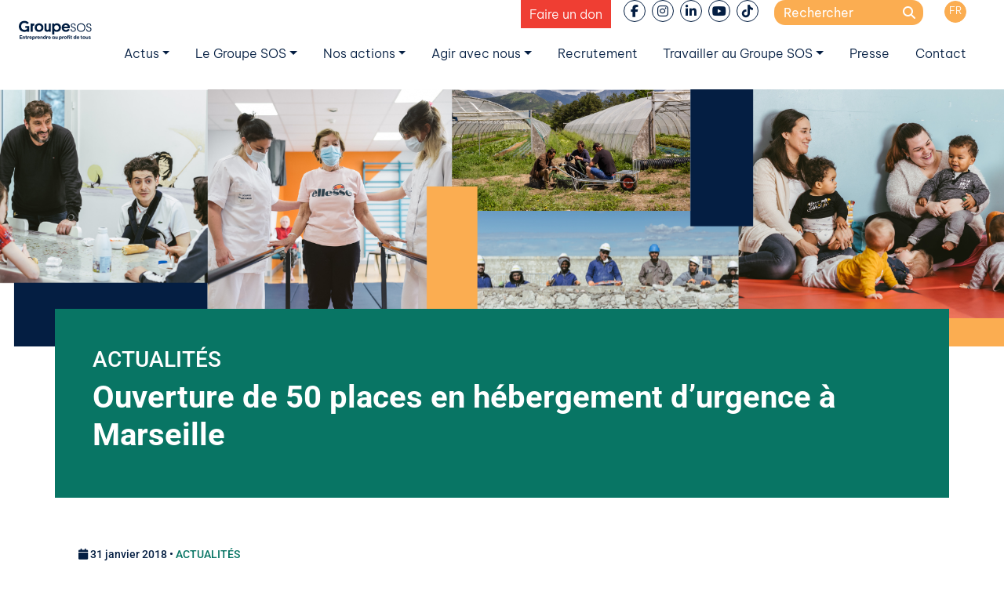

--- FILE ---
content_type: text/html; charset=UTF-8
request_url: https://www.groupe-sos.org/actualites/ouverture-de-50-places-en-hebergement-durgence-a-marseille/
body_size: 22406
content:


<!-- Matomo Tag Manager -->
<script>
var _mtm = window._mtm = window._mtm || [];
_mtm.push({'mtm.startTime': (new Date().getTime()), 'event': 'mtm.Start'});
var d=document, g=d.createElement('script'), s=d.getElementsByTagName('script')[0];
g.async=true; g.src='https://matomo.groupe-sos.org/js/container_J7TPLobK.js'; s.parentNode.insertBefore(g,s);
</script>
<!-- End Matomo Tag Manager -->

<!DOCTYPE html>
<html lang="fr-FR">
<head>
    <meta charset="UTF-8">
    <meta name="viewport" content="width=device-width, initial-scale=1">
    <meta http-equiv="X-UA-Compatible" content="IE=edge">
    <link rel="profile" href="http://gmpg.org/xfn/11">

<meta name='robots' content='index, follow, max-image-preview:large, max-snippet:-1, max-video-preview:-1' />
<!-- Google tag (gtag.js) consent mode dataLayer added by Site Kit -->
<script id="google_gtagjs-js-consent-mode-data-layer">
window.dataLayer = window.dataLayer || [];function gtag(){dataLayer.push(arguments);}
gtag('consent', 'default', {"ad_personalization":"denied","ad_storage":"denied","ad_user_data":"denied","analytics_storage":"denied","functionality_storage":"denied","security_storage":"denied","personalization_storage":"denied","region":["AT","BE","BG","CH","CY","CZ","DE","DK","EE","ES","FI","FR","GB","GR","HR","HU","IE","IS","IT","LI","LT","LU","LV","MT","NL","NO","PL","PT","RO","SE","SI","SK"],"wait_for_update":500});
window._googlesitekitConsentCategoryMap = {"statistics":["analytics_storage"],"marketing":["ad_storage","ad_user_data","ad_personalization"],"functional":["functionality_storage","security_storage"],"preferences":["personalization_storage"]};
window._googlesitekitConsents = {"ad_personalization":"denied","ad_storage":"denied","ad_user_data":"denied","analytics_storage":"denied","functionality_storage":"denied","security_storage":"denied","personalization_storage":"denied","region":["AT","BE","BG","CH","CY","CZ","DE","DK","EE","ES","FI","FR","GB","GR","HR","HU","IE","IS","IT","LI","LT","LU","LV","MT","NL","NO","PL","PT","RO","SE","SI","SK"],"wait_for_update":500};
</script>
<!-- End Google tag (gtag.js) consent mode dataLayer added by Site Kit -->

	<!-- This site is optimized with the Yoast SEO plugin v26.5 - https://yoast.com/wordpress/plugins/seo/ -->
	<title>Ouverture de 50 places en hébergement d&#039;urgence à Marseille - Groupe SOS</title>
	<meta name="description" content="A la demande de la Pr&eacute;fecture des Bouches-du-Rh&ocirc;ne, le GROUPE SOS a ouvert le 23 janvier 50 places en h&eacute;bergement d&rsquo;urgence rue Bernard du Bois, dans le 1er arrondissement de Marseille. Ces places sont disponibles tous les soirs, a minima jusqu&#039;&agrave; la fin du mois de mars. le contexte Le manque de places en h&eacute;bergement…" />
	<link rel="canonical" href="https://www.groupe-sos.org/actualites/ouverture-de-50-places-en-hebergement-durgence-a-marseille/" />
	<meta property="og:locale" content="fr_FR" />
	<meta property="og:type" content="article" />
	<meta property="og:title" content="Ouverture de 50 places en hébergement d&#039;urgence à Marseille - Groupe SOS" />
	<meta property="og:description" content="A la demande de la Pr&eacute;fecture des Bouches-du-Rh&ocirc;ne, le GROUPE SOS a ouvert le 23 janvier 50 places en h&eacute;bergement d&rsquo;urgence rue Bernard du Bois, dans le 1er arrondissement de Marseille. Ces places sont disponibles tous les soirs, a minima jusqu&#039;&agrave; la fin du mois de mars. le contexte Le manque de places en h&eacute;bergement…" />
	<meta property="og:url" content="https://www.groupe-sos.org/actualites/ouverture-de-50-places-en-hebergement-durgence-a-marseille/" />
	<meta property="og:site_name" content="Groupe SOS" />
	<meta property="article:publisher" content="https://www.facebook.com/GroupeSOS/" />
	<meta property="article:published_time" content="2018-01-30T23:00:00+00:00" />
	<meta property="og:image" content="https://www.groupe-sos.org/wp-content/uploads/2018/01/centre_hebergement_sans_abis_porte_aix.jpg" />
	<meta property="og:image:width" content="435" />
	<meta property="og:image:height" content="249" />
	<meta property="og:image:type" content="image/jpeg" />
	<meta name="author" content="philippe.morlhon@groupe-sos.org" />
	<meta name="twitter:card" content="summary_large_image" />
	<meta name="twitter:creator" content="@groupesos" />
	<meta name="twitter:site" content="@groupesos" />
	<meta name="twitter:label1" content="Écrit par" />
	<meta name="twitter:data1" content="philippe.morlhon@groupe-sos.org" />
	<script type="application/ld+json" class="yoast-schema-graph">{"@context":"https://schema.org","@graph":[{"@type":"Article","@id":"https://www.groupe-sos.org/actualites/ouverture-de-50-places-en-hebergement-durgence-a-marseille/#article","isPartOf":{"@id":"https://www.groupe-sos.org/actualites/ouverture-de-50-places-en-hebergement-durgence-a-marseille/"},"author":{"name":"philippe.morlhon@groupe-sos.org","@id":"https://www.groupe-sos.org/#/schema/person/715f9bfe5891ce23673c4fe83af131ff"},"headline":"Ouverture de 50 places en hébergement d&rsquo;urgence à Marseille","datePublished":"2018-01-30T23:00:00+00:00","mainEntityOfPage":{"@id":"https://www.groupe-sos.org/actualites/ouverture-de-50-places-en-hebergement-durgence-a-marseille/"},"wordCount":9,"publisher":{"@id":"https://www.groupe-sos.org/#organization"},"image":{"@id":"https://www.groupe-sos.org/actualites/ouverture-de-50-places-en-hebergement-durgence-a-marseille/#primaryimage"},"thumbnailUrl":"https://www.groupe-sos.org/wp-content/uploads/2018/01/centre_hebergement_sans_abis_porte_aix.jpg","articleSection":["Actualités"],"inLanguage":"fr-FR"},{"@type":"WebPage","@id":"https://www.groupe-sos.org/actualites/ouverture-de-50-places-en-hebergement-durgence-a-marseille/","url":"https://www.groupe-sos.org/actualites/ouverture-de-50-places-en-hebergement-durgence-a-marseille/","name":"Ouverture de 50 places en hébergement d'urgence à Marseille - Groupe SOS","isPartOf":{"@id":"https://www.groupe-sos.org/#website"},"primaryImageOfPage":{"@id":"https://www.groupe-sos.org/actualites/ouverture-de-50-places-en-hebergement-durgence-a-marseille/#primaryimage"},"image":{"@id":"https://www.groupe-sos.org/actualites/ouverture-de-50-places-en-hebergement-durgence-a-marseille/#primaryimage"},"thumbnailUrl":"https://www.groupe-sos.org/wp-content/uploads/2018/01/centre_hebergement_sans_abis_porte_aix.jpg","datePublished":"2018-01-30T23:00:00+00:00","description":"A la demande de la Pr&eacute;fecture des Bouches-du-Rh&ocirc;ne, le GROUPE SOS a ouvert le 23 janvier 50 places en h&eacute;bergement d&rsquo;urgence rue Bernard du Bois, dans le 1er arrondissement de Marseille. Ces places sont disponibles tous les soirs, a minima jusqu&#039;&agrave; la fin du mois de mars. le contexte Le manque de places en h&eacute;bergement…","breadcrumb":{"@id":"https://www.groupe-sos.org/actualites/ouverture-de-50-places-en-hebergement-durgence-a-marseille/#breadcrumb"},"inLanguage":"fr-FR","potentialAction":[{"@type":"ReadAction","target":["https://www.groupe-sos.org/actualites/ouverture-de-50-places-en-hebergement-durgence-a-marseille/"]}]},{"@type":"ImageObject","inLanguage":"fr-FR","@id":"https://www.groupe-sos.org/actualites/ouverture-de-50-places-en-hebergement-durgence-a-marseille/#primaryimage","url":"https://www.groupe-sos.org/wp-content/uploads/2018/01/centre_hebergement_sans_abis_porte_aix.jpg","contentUrl":"https://www.groupe-sos.org/wp-content/uploads/2018/01/centre_hebergement_sans_abis_porte_aix.jpg","width":435,"height":249},{"@type":"BreadcrumbList","@id":"https://www.groupe-sos.org/actualites/ouverture-de-50-places-en-hebergement-durgence-a-marseille/#breadcrumb","itemListElement":[{"@type":"ListItem","position":1,"name":"Home","item":"https://www.groupe-sos.org/"},{"@type":"ListItem","position":2,"name":"Ouverture de 50 places en hébergement d&rsquo;urgence à Marseille"}]},{"@type":"WebSite","@id":"https://www.groupe-sos.org/#website","url":"https://www.groupe-sos.org/","name":"Groupe SOS Entreprendre au profit de tous","description":"Entreprendre au profit de tous","publisher":{"@id":"https://www.groupe-sos.org/#organization"},"alternateName":"Groupe SOS","potentialAction":[{"@type":"SearchAction","target":{"@type":"EntryPoint","urlTemplate":"https://www.groupe-sos.org/?s={search_term_string}"},"query-input":{"@type":"PropertyValueSpecification","valueRequired":true,"valueName":"search_term_string"}}],"inLanguage":"fr-FR"},{"@type":"Organization","@id":"https://www.groupe-sos.org/#organization","name":"Groupe SOS","alternateName":"Entreprendre au profit de tous","url":"https://www.groupe-sos.org/","logo":{"@type":"ImageObject","inLanguage":"fr-FR","@id":"https://www.groupe-sos.org/#/schema/logo/image/","url":"https://www.groupe-sos.org/wp-content/uploads/2022/06/groupe-sos-logo-1.png","contentUrl":"https://www.groupe-sos.org/wp-content/uploads/2022/06/groupe-sos-logo-1.png","width":300,"height":60,"caption":"Groupe SOS"},"image":{"@id":"https://www.groupe-sos.org/#/schema/logo/image/"},"sameAs":["https://www.facebook.com/GroupeSOS/","https://x.com/groupesos","https://www.instagram.com/groupe_sos/","https://www.linkedin.com/company/groupe-sos/?originalSubdomain=fr"]},{"@type":"Person","@id":"https://www.groupe-sos.org/#/schema/person/715f9bfe5891ce23673c4fe83af131ff","name":"philippe.morlhon@groupe-sos.org","sameAs":["https://www.groupe-sos.org"]}]}</script>
	<!-- / Yoast SEO plugin. -->


<link rel='dns-prefetch' href='//ajax.googleapis.com' />
<link rel='dns-prefetch' href='//cdn.jsdelivr.net' />
<link rel='dns-prefetch' href='//kit.fontawesome.com' />
<link rel='dns-prefetch' href='//www.googletagmanager.com' />
<link rel='dns-prefetch' href='//fonts.bunny.net' />
<link rel='dns-prefetch' href='//use.fontawesome.com' />
<link rel="alternate" type="application/rss+xml" title="Groupe SOS &raquo; Flux" href="https://www.groupe-sos.org/feed/" />
<link rel="alternate" title="oEmbed (JSON)" type="application/json+oembed" href="https://www.groupe-sos.org/wp-json/oembed/1.0/embed?url=https%3A%2F%2Fwww.groupe-sos.org%2Factualites%2Fouverture-de-50-places-en-hebergement-durgence-a-marseille%2F" />
<link rel="alternate" title="oEmbed (XML)" type="text/xml+oembed" href="https://www.groupe-sos.org/wp-json/oembed/1.0/embed?url=https%3A%2F%2Fwww.groupe-sos.org%2Factualites%2Fouverture-de-50-places-en-hebergement-durgence-a-marseille%2F&#038;format=xml" />
<style id='wp-img-auto-sizes-contain-inline-css'>
img:is([sizes=auto i],[sizes^="auto," i]){contain-intrinsic-size:3000px 1500px}
/*# sourceURL=wp-img-auto-sizes-contain-inline-css */
</style>
<link rel='stylesheet' id='sos-custom-css' href='https://www.groupe-sos.org/wp-content/plugins/sos-custom/style.css?ver=6.9' media='all' />
<link rel='stylesheet' id='sos-custom-bootstrap-css' href='https://www.groupe-sos.org/wp-content/plugins/sos-custom/bootstrap-custom.min.css?ver=6.9' media='all' />
<style id='wp-block-library-inline-css'>
:root{--wp-block-synced-color:#7a00df;--wp-block-synced-color--rgb:122,0,223;--wp-bound-block-color:var(--wp-block-synced-color);--wp-editor-canvas-background:#ddd;--wp-admin-theme-color:#007cba;--wp-admin-theme-color--rgb:0,124,186;--wp-admin-theme-color-darker-10:#006ba1;--wp-admin-theme-color-darker-10--rgb:0,107,160.5;--wp-admin-theme-color-darker-20:#005a87;--wp-admin-theme-color-darker-20--rgb:0,90,135;--wp-admin-border-width-focus:2px}@media (min-resolution:192dpi){:root{--wp-admin-border-width-focus:1.5px}}.wp-element-button{cursor:pointer}:root .has-very-light-gray-background-color{background-color:#eee}:root .has-very-dark-gray-background-color{background-color:#313131}:root .has-very-light-gray-color{color:#eee}:root .has-very-dark-gray-color{color:#313131}:root .has-vivid-green-cyan-to-vivid-cyan-blue-gradient-background{background:linear-gradient(135deg,#00d084,#0693e3)}:root .has-purple-crush-gradient-background{background:linear-gradient(135deg,#34e2e4,#4721fb 50%,#ab1dfe)}:root .has-hazy-dawn-gradient-background{background:linear-gradient(135deg,#faaca8,#dad0ec)}:root .has-subdued-olive-gradient-background{background:linear-gradient(135deg,#fafae1,#67a671)}:root .has-atomic-cream-gradient-background{background:linear-gradient(135deg,#fdd79a,#004a59)}:root .has-nightshade-gradient-background{background:linear-gradient(135deg,#330968,#31cdcf)}:root .has-midnight-gradient-background{background:linear-gradient(135deg,#020381,#2874fc)}:root{--wp--preset--font-size--normal:16px;--wp--preset--font-size--huge:42px}.has-regular-font-size{font-size:1em}.has-larger-font-size{font-size:2.625em}.has-normal-font-size{font-size:var(--wp--preset--font-size--normal)}.has-huge-font-size{font-size:var(--wp--preset--font-size--huge)}.has-text-align-center{text-align:center}.has-text-align-left{text-align:left}.has-text-align-right{text-align:right}.has-fit-text{white-space:nowrap!important}#end-resizable-editor-section{display:none}.aligncenter{clear:both}.items-justified-left{justify-content:flex-start}.items-justified-center{justify-content:center}.items-justified-right{justify-content:flex-end}.items-justified-space-between{justify-content:space-between}.screen-reader-text{border:0;clip-path:inset(50%);height:1px;margin:-1px;overflow:hidden;padding:0;position:absolute;width:1px;word-wrap:normal!important}.screen-reader-text:focus{background-color:#ddd;clip-path:none;color:#444;display:block;font-size:1em;height:auto;left:5px;line-height:normal;padding:15px 23px 14px;text-decoration:none;top:5px;width:auto;z-index:100000}html :where(.has-border-color){border-style:solid}html :where([style*=border-top-color]){border-top-style:solid}html :where([style*=border-right-color]){border-right-style:solid}html :where([style*=border-bottom-color]){border-bottom-style:solid}html :where([style*=border-left-color]){border-left-style:solid}html :where([style*=border-width]){border-style:solid}html :where([style*=border-top-width]){border-top-style:solid}html :where([style*=border-right-width]){border-right-style:solid}html :where([style*=border-bottom-width]){border-bottom-style:solid}html :where([style*=border-left-width]){border-left-style:solid}html :where(img[class*=wp-image-]){height:auto;max-width:100%}:where(figure){margin:0 0 1em}html :where(.is-position-sticky){--wp-admin--admin-bar--position-offset:var(--wp-admin--admin-bar--height,0px)}@media screen and (max-width:600px){html :where(.is-position-sticky){--wp-admin--admin-bar--position-offset:0px}}
/*# sourceURL=/wp-includes/css/dist/block-library/common.min.css */
</style>
<style id='classic-theme-styles-inline-css'>
/*! This file is auto-generated */
.wp-block-button__link{color:#fff;background-color:#32373c;border-radius:9999px;box-shadow:none;text-decoration:none;padding:calc(.667em + 2px) calc(1.333em + 2px);font-size:1.125em}.wp-block-file__button{background:#32373c;color:#fff;text-decoration:none}
/*# sourceURL=/wp-includes/css/classic-themes.min.css */
</style>
<link rel='stylesheet' id='wpml-legacy-horizontal-list-0-css' href='https://www.groupe-sos.org/wp-content/plugins/sitepress-multilingual-cms/templates/language-switchers/legacy-list-horizontal/style.min.css?ver=1' media='all' />
<link rel='stylesheet' id='acfgfs-enqueue-fonts-css' href='https://fonts.bunny.net/css?family=be-vietnam-pro%3A300%2C400%7Croboto%3A500%2C700%7Croboto%3A500%2C700%7Cbebas-neue&#038;subset=latin&#038;ver=6.9' media='all' />
<style id='global-styles-inline-css'>
:root{--wp--preset--aspect-ratio--square: 1;--wp--preset--aspect-ratio--4-3: 4/3;--wp--preset--aspect-ratio--3-4: 3/4;--wp--preset--aspect-ratio--3-2: 3/2;--wp--preset--aspect-ratio--2-3: 2/3;--wp--preset--aspect-ratio--16-9: 16/9;--wp--preset--aspect-ratio--9-16: 9/16;--wp--preset--color--black: #000000;--wp--preset--color--cyan-bluish-gray: #abb8c3;--wp--preset--color--white: #ffffff;--wp--preset--color--pale-pink: #f78da7;--wp--preset--color--vivid-red: #cf2e2e;--wp--preset--color--luminous-vivid-orange: #ff6900;--wp--preset--color--luminous-vivid-amber: #fcb900;--wp--preset--color--light-green-cyan: #7bdcb5;--wp--preset--color--vivid-green-cyan: #00d084;--wp--preset--color--pale-cyan-blue: #8ed1fc;--wp--preset--color--vivid-cyan-blue: #0693e3;--wp--preset--color--vivid-purple: #9b51e0;--wp--preset--gradient--vivid-cyan-blue-to-vivid-purple: linear-gradient(135deg,rgb(6,147,227) 0%,rgb(155,81,224) 100%);--wp--preset--gradient--light-green-cyan-to-vivid-green-cyan: linear-gradient(135deg,rgb(122,220,180) 0%,rgb(0,208,130) 100%);--wp--preset--gradient--luminous-vivid-amber-to-luminous-vivid-orange: linear-gradient(135deg,rgb(252,185,0) 0%,rgb(255,105,0) 100%);--wp--preset--gradient--luminous-vivid-orange-to-vivid-red: linear-gradient(135deg,rgb(255,105,0) 0%,rgb(207,46,46) 100%);--wp--preset--gradient--very-light-gray-to-cyan-bluish-gray: linear-gradient(135deg,rgb(238,238,238) 0%,rgb(169,184,195) 100%);--wp--preset--gradient--cool-to-warm-spectrum: linear-gradient(135deg,rgb(74,234,220) 0%,rgb(151,120,209) 20%,rgb(207,42,186) 40%,rgb(238,44,130) 60%,rgb(251,105,98) 80%,rgb(254,248,76) 100%);--wp--preset--gradient--blush-light-purple: linear-gradient(135deg,rgb(255,206,236) 0%,rgb(152,150,240) 100%);--wp--preset--gradient--blush-bordeaux: linear-gradient(135deg,rgb(254,205,165) 0%,rgb(254,45,45) 50%,rgb(107,0,62) 100%);--wp--preset--gradient--luminous-dusk: linear-gradient(135deg,rgb(255,203,112) 0%,rgb(199,81,192) 50%,rgb(65,88,208) 100%);--wp--preset--gradient--pale-ocean: linear-gradient(135deg,rgb(255,245,203) 0%,rgb(182,227,212) 50%,rgb(51,167,181) 100%);--wp--preset--gradient--electric-grass: linear-gradient(135deg,rgb(202,248,128) 0%,rgb(113,206,126) 100%);--wp--preset--gradient--midnight: linear-gradient(135deg,rgb(2,3,129) 0%,rgb(40,116,252) 100%);--wp--preset--font-size--small: 13px;--wp--preset--font-size--medium: 20px;--wp--preset--font-size--large: 36px;--wp--preset--font-size--x-large: 42px;--wp--preset--spacing--20: 0.44rem;--wp--preset--spacing--30: 0.67rem;--wp--preset--spacing--40: 1rem;--wp--preset--spacing--50: 1.5rem;--wp--preset--spacing--60: 2.25rem;--wp--preset--spacing--70: 3.38rem;--wp--preset--spacing--80: 5.06rem;--wp--preset--shadow--natural: 6px 6px 9px rgba(0, 0, 0, 0.2);--wp--preset--shadow--deep: 12px 12px 50px rgba(0, 0, 0, 0.4);--wp--preset--shadow--sharp: 6px 6px 0px rgba(0, 0, 0, 0.2);--wp--preset--shadow--outlined: 6px 6px 0px -3px rgb(255, 255, 255), 6px 6px rgb(0, 0, 0);--wp--preset--shadow--crisp: 6px 6px 0px rgb(0, 0, 0);}:where(.is-layout-flex){gap: 0.5em;}:where(.is-layout-grid){gap: 0.5em;}body .is-layout-flex{display: flex;}.is-layout-flex{flex-wrap: wrap;align-items: center;}.is-layout-flex > :is(*, div){margin: 0;}body .is-layout-grid{display: grid;}.is-layout-grid > :is(*, div){margin: 0;}:where(.wp-block-columns.is-layout-flex){gap: 2em;}:where(.wp-block-columns.is-layout-grid){gap: 2em;}:where(.wp-block-post-template.is-layout-flex){gap: 1.25em;}:where(.wp-block-post-template.is-layout-grid){gap: 1.25em;}.has-black-color{color: var(--wp--preset--color--black) !important;}.has-cyan-bluish-gray-color{color: var(--wp--preset--color--cyan-bluish-gray) !important;}.has-white-color{color: var(--wp--preset--color--white) !important;}.has-pale-pink-color{color: var(--wp--preset--color--pale-pink) !important;}.has-vivid-red-color{color: var(--wp--preset--color--vivid-red) !important;}.has-luminous-vivid-orange-color{color: var(--wp--preset--color--luminous-vivid-orange) !important;}.has-luminous-vivid-amber-color{color: var(--wp--preset--color--luminous-vivid-amber) !important;}.has-light-green-cyan-color{color: var(--wp--preset--color--light-green-cyan) !important;}.has-vivid-green-cyan-color{color: var(--wp--preset--color--vivid-green-cyan) !important;}.has-pale-cyan-blue-color{color: var(--wp--preset--color--pale-cyan-blue) !important;}.has-vivid-cyan-blue-color{color: var(--wp--preset--color--vivid-cyan-blue) !important;}.has-vivid-purple-color{color: var(--wp--preset--color--vivid-purple) !important;}.has-black-background-color{background-color: var(--wp--preset--color--black) !important;}.has-cyan-bluish-gray-background-color{background-color: var(--wp--preset--color--cyan-bluish-gray) !important;}.has-white-background-color{background-color: var(--wp--preset--color--white) !important;}.has-pale-pink-background-color{background-color: var(--wp--preset--color--pale-pink) !important;}.has-vivid-red-background-color{background-color: var(--wp--preset--color--vivid-red) !important;}.has-luminous-vivid-orange-background-color{background-color: var(--wp--preset--color--luminous-vivid-orange) !important;}.has-luminous-vivid-amber-background-color{background-color: var(--wp--preset--color--luminous-vivid-amber) !important;}.has-light-green-cyan-background-color{background-color: var(--wp--preset--color--light-green-cyan) !important;}.has-vivid-green-cyan-background-color{background-color: var(--wp--preset--color--vivid-green-cyan) !important;}.has-pale-cyan-blue-background-color{background-color: var(--wp--preset--color--pale-cyan-blue) !important;}.has-vivid-cyan-blue-background-color{background-color: var(--wp--preset--color--vivid-cyan-blue) !important;}.has-vivid-purple-background-color{background-color: var(--wp--preset--color--vivid-purple) !important;}.has-black-border-color{border-color: var(--wp--preset--color--black) !important;}.has-cyan-bluish-gray-border-color{border-color: var(--wp--preset--color--cyan-bluish-gray) !important;}.has-white-border-color{border-color: var(--wp--preset--color--white) !important;}.has-pale-pink-border-color{border-color: var(--wp--preset--color--pale-pink) !important;}.has-vivid-red-border-color{border-color: var(--wp--preset--color--vivid-red) !important;}.has-luminous-vivid-orange-border-color{border-color: var(--wp--preset--color--luminous-vivid-orange) !important;}.has-luminous-vivid-amber-border-color{border-color: var(--wp--preset--color--luminous-vivid-amber) !important;}.has-light-green-cyan-border-color{border-color: var(--wp--preset--color--light-green-cyan) !important;}.has-vivid-green-cyan-border-color{border-color: var(--wp--preset--color--vivid-green-cyan) !important;}.has-pale-cyan-blue-border-color{border-color: var(--wp--preset--color--pale-cyan-blue) !important;}.has-vivid-cyan-blue-border-color{border-color: var(--wp--preset--color--vivid-cyan-blue) !important;}.has-vivid-purple-border-color{border-color: var(--wp--preset--color--vivid-purple) !important;}.has-vivid-cyan-blue-to-vivid-purple-gradient-background{background: var(--wp--preset--gradient--vivid-cyan-blue-to-vivid-purple) !important;}.has-light-green-cyan-to-vivid-green-cyan-gradient-background{background: var(--wp--preset--gradient--light-green-cyan-to-vivid-green-cyan) !important;}.has-luminous-vivid-amber-to-luminous-vivid-orange-gradient-background{background: var(--wp--preset--gradient--luminous-vivid-amber-to-luminous-vivid-orange) !important;}.has-luminous-vivid-orange-to-vivid-red-gradient-background{background: var(--wp--preset--gradient--luminous-vivid-orange-to-vivid-red) !important;}.has-very-light-gray-to-cyan-bluish-gray-gradient-background{background: var(--wp--preset--gradient--very-light-gray-to-cyan-bluish-gray) !important;}.has-cool-to-warm-spectrum-gradient-background{background: var(--wp--preset--gradient--cool-to-warm-spectrum) !important;}.has-blush-light-purple-gradient-background{background: var(--wp--preset--gradient--blush-light-purple) !important;}.has-blush-bordeaux-gradient-background{background: var(--wp--preset--gradient--blush-bordeaux) !important;}.has-luminous-dusk-gradient-background{background: var(--wp--preset--gradient--luminous-dusk) !important;}.has-pale-ocean-gradient-background{background: var(--wp--preset--gradient--pale-ocean) !important;}.has-electric-grass-gradient-background{background: var(--wp--preset--gradient--electric-grass) !important;}.has-midnight-gradient-background{background: var(--wp--preset--gradient--midnight) !important;}.has-small-font-size{font-size: var(--wp--preset--font-size--small) !important;}.has-medium-font-size{font-size: var(--wp--preset--font-size--medium) !important;}.has-large-font-size{font-size: var(--wp--preset--font-size--large) !important;}.has-x-large-font-size{font-size: var(--wp--preset--font-size--x-large) !important;}
/*# sourceURL=global-styles-inline-css */
</style>
<link rel='stylesheet' id='cmplz-general-css' href='https://www.groupe-sos.org/wp-content/plugins/complianz-gdpr-premium/assets/css/cookieblocker.min.css?ver=1762939327' media='all' />
<link rel='stylesheet' id='wp-bootstrap-starter-bootstrap-css-css' href='https://cdn.jsdelivr.net/npm/bootstrap@4.6.2/dist/css/bootstrap.min.css?ver=6.9' media='all' />
<link rel='stylesheet' id='flexipow-css-css' href='https://www.groupe-sos.org/wp-content/themes/flexipow/style.css?ver=6.9' media='all' />
<link rel='stylesheet' id='acfthemeoptions-css' href='https://www.groupe-sos.org/wp-content/uploads/flexipow_local/acf_css.css?ver=6.9' media='all' />
<link rel='stylesheet' id='cse-css' href='https://www.groupe-sos.org/wp-content/uploads/flexipow_local/cse_css.css?ver=6.9' media='all' />
<link rel='stylesheet' id='custom-css' href='https://www.groupe-sos.org/wp-content/uploads/flexipow_local/custom.css?ver=6.9' media='all' />
<link rel='stylesheet' id='jquery-lazyloadxt-spinner-css-css' href='//www.groupe-sos.org/wp-content/plugins/a3-lazy-load/assets/css/jquery.lazyloadxt.spinner.css?ver=6.9' media='all' />
<link rel='stylesheet' id='a3a3_lazy_load-css' href='//www.groupe-sos.org/wp-content/uploads/sass/a3_lazy_load.min.css?ver=1679037401' media='all' />
<link rel='stylesheet' id='bfa-font-awesome-css' href='https://use.fontawesome.com/releases/v5.15.4/css/all.css?ver=2.0.3' media='all' />
<link rel='stylesheet' id='sib-front-css-css' href='https://www.groupe-sos.org/wp-content/plugins/mailin/css/mailin-front.css?ver=6.9' media='all' />
<script id="wpml-cookie-js-extra">
var wpml_cookies = {"wp-wpml_current_language":{"value":"fr","expires":1,"path":"/"}};
var wpml_cookies = {"wp-wpml_current_language":{"value":"fr","expires":1,"path":"/"}};
//# sourceURL=wpml-cookie-js-extra
</script>
<script src="https://www.groupe-sos.org/wp-content/plugins/sitepress-multilingual-cms/res/js/cookies/language-cookie.js?ver=486900" id="wpml-cookie-js" defer data-wp-strategy="defer"></script>
<script src="//ajax.googleapis.com/ajax/libs/jquery/3.7.1/jquery.min.js" id="jquery-js"></script>
<script src="https://kit.fontawesome.com/2e0478feac.js?ver=6.9" id="awesomefonts6-js"></script>

<!-- Google tag (gtag.js) snippet added by Site Kit -->
<!-- Google Analytics snippet added by Site Kit -->
<script id="google_gtagjs-js-before">
	
		window['gtag_enable_tcf_support'] = false;
window.dataLayer = window.dataLayer || [];
function gtag(){
	dataLayer.push(arguments);
}
gtag('set', 'ads_data_redaction', false);
gtag('set', 'url_passthrough', false);
gtag('consent', 'default', {
	'security_storage': "granted",
	'functionality_storage': "granted",
	'personalization_storage': "denied",
	'analytics_storage': 'denied',
	'ad_storage': "denied",
	'ad_user_data': 'denied',
	'ad_personalization': 'denied',
});

document.addEventListener("cmplz_fire_categories", function (e) {
	function gtag(){
		dataLayer.push(arguments);
	}
	var consentedCategories = e.detail.categories;
	let preferences = 'denied';
	let statistics = 'denied';
	let marketing = 'denied';

	if (cmplz_in_array( 'preferences', consentedCategories )) {
		preferences = 'granted';
	}

	if (cmplz_in_array( 'statistics', consentedCategories )) {
		statistics = 'granted';
	}

	if (cmplz_in_array( 'marketing', consentedCategories )) {
		marketing = 'granted';
	}
	gtag('consent', 'update', {
		'security_storage': "granted",
		'functionality_storage': "granted",
		'personalization_storage': preferences,
		'analytics_storage': statistics,
		'ad_storage': marketing,
		'ad_user_data': marketing,
		'ad_personalization': marketing,
	});
});

document.addEventListener("cmplz_revoke", function (e) {
	gtag('consent', 'update', {
		'security_storage': "granted",
		'functionality_storage': "granted",
		'personalization_storage': "denied",
		'analytics_storage': 'denied',
		'ad_storage': "denied",
		'ad_user_data': 'denied',
		'ad_personalization': 'denied',
	});
});
	
	
//# sourceURL=google_gtagjs-js-before
</script>
<script src="https://www.googletagmanager.com/gtag/js?id=G-M1DQE782YT" id="google_gtagjs-js" async></script>
<script id="google_gtagjs-js-after">
window.dataLayer = window.dataLayer || [];function gtag(){dataLayer.push(arguments);}
gtag("set","linker",{"domains":["www.groupe-sos.org"]});
gtag("js", new Date());
gtag("set", "developer_id.dZTNiMT", true);
gtag("config", "G-M1DQE782YT");
 window._googlesitekit = window._googlesitekit || {}; window._googlesitekit.throttledEvents = []; window._googlesitekit.gtagEvent = (name, data) => { var key = JSON.stringify( { name, data } ); if ( !! window._googlesitekit.throttledEvents[ key ] ) { return; } window._googlesitekit.throttledEvents[ key ] = true; setTimeout( () => { delete window._googlesitekit.throttledEvents[ key ]; }, 5 ); gtag( "event", name, { ...data, event_source: "site-kit" } ); }; 
//# sourceURL=google_gtagjs-js-after
</script>
<script id="sib-front-js-js-extra">
var sibErrMsg = {"invalidMail":"Veuillez entrer une adresse e-mail valide.","requiredField":"Veuillez compl\u00e9ter les champs obligatoires.","invalidDateFormat":"Veuillez entrer une date valide.","invalidSMSFormat":"Veuillez entrer une num\u00e9ro de t\u00e9l\u00e9phone valide."};
var ajax_sib_front_object = {"ajax_url":"https://www.groupe-sos.org/wp-admin/admin-ajax.php","ajax_nonce":"e458371b35","flag_url":"https://www.groupe-sos.org/wp-content/plugins/mailin/img/flags/"};
//# sourceURL=sib-front-js-js-extra
</script>
<script src="https://www.groupe-sos.org/wp-content/plugins/mailin/js/mailin-front.js?ver=1762765572" id="sib-front-js-js"></script>
<link rel="https://api.w.org/" href="https://www.groupe-sos.org/wp-json/" /><link rel="alternate" title="JSON" type="application/json" href="https://www.groupe-sos.org/wp-json/wp/v2/posts/119101" /><link rel="EditURI" type="application/rsd+xml" title="RSD" href="https://www.groupe-sos.org/xmlrpc.php?rsd" />
<meta name="generator" content="WordPress 6.9" />
<link rel='shortlink' href='https://www.groupe-sos.org/?p=119101' />
<meta name="generator" content="WPML ver:4.8.6 stt:1,4,2;" />
<meta name="generator" content="Site Kit by Google 1.167.0" />			<style>.cmplz-hidden {
					display: none !important;
				}</style><script type="text/javascript" src="https://cdn.brevo.com/js/sdk-loader.js" async></script>
<script type="text/javascript">
  window.Brevo = window.Brevo || [];
  window.Brevo.push(['init', {"client_key":"rm90wuz8glkkttbbz8gu3ptd","email_id":null,"push":{"customDomain":"https:\/\/www.groupe-sos.org\/wp-content\/plugins\/mailin\/"},"service_worker_url":"sw.js?key=${key}","frame_url":"brevo-frame.html"}]);
</script>
<!-- Google Tag Manager snippet added by Site Kit -->
<script>
			( function( w, d, s, l, i ) {
				w[l] = w[l] || [];
				w[l].push( {'gtm.start': new Date().getTime(), event: 'gtm.js'} );
				var f = d.getElementsByTagName( s )[0],
					j = d.createElement( s ), dl = l != 'dataLayer' ? '&l=' + l : '';
				j.async = true;
				j.src = 'https://www.googletagmanager.com/gtm.js?id=' + i + dl;
				f.parentNode.insertBefore( j, f );
			} )( window, document, 'script', 'dataLayer', 'GTM-K8L83CR' );
			
</script>

<!-- End Google Tag Manager snippet added by Site Kit -->

		<link rel="apple-touch-icon" sizes="180x180" href="/apple-touch-icon.png">
		<link rel="icon" type="image/png" sizes="32x32" href="/favicon-32x32.png">
		<link rel="icon" type="image/png" sizes="16x16" href="/favicon-16x16.png">
		<link rel="manifest" href="/site.webmanifest">
		
</head>

<body data-cmplz=2 class="wp-singular post-template-default single single-post postid-119101 single-format-standard wp-embed-responsive wp-theme-flexipow actualites fr">


<div id="page" class="site">
	<a class="skip-link screen-reader-text" href="#content">Skip to content</a>
    	<header id="masthead" class="site-header navbar-fixed-top px-0" role="banner">
		
			
		
<div class="container-fluid px-0" id="masthead_inner">
	<div class="container-fluid p-0">
		<nav class="navbar navbar-expand-xl  pl-3 py-0 pb-0">
			
			<div class="navbar-toggler-icon" id="sidebarCollapse">
			
				<i class="fas fa-bars"></i>				
			</div>
			
			<div class="navbar-brand">
			
							<a href="https://www.groupe-sos.org/">
				<picture class="skip-lazy">
					<source srcset="https://www.groupe-sos.org/wp-content/uploads/2022/10/GroupeSOS_logotype_baseline_FR.svg" media="(min-width: 578px)" class="skip-lazy">
					<img srcset="https://www.groupe-sos.org/wp-content/uploads/2022/10/GroupeSOS_logotype_baseline_FR.svg" alt="Groupe SOS" id="main_header_logo" />
				</picture>
				</a>

			
			</div>

			<div class="navbar-collapse flex-md-column">

								
				<div class="input-group justify-content-end pr-3">
				 
					<p><a class="boutondon mr-3 rgive-button" href="https://dons.groupe-sos.org/fondsvivreensemble/" target="_blank" rel="noopener">Faire un don</a> <ul id="headerrs" class="list-inline flex-row"><li class="nav-item facebook list-inline-item"><a href="https://www.facebook.com/GroupeSOS/" target="_blank"><i class="fab fa-brands fa-facebook-f"></i></a></li><li class="nav-item instagram list-inline-item"><a href="https://www.instagram.com/groupe_sos/" target="_blank"><i class="fab fa-brands fa-instagram"></i></a></li><li class="nav-item linkedin list-inline-item"><a href="https://www.linkedin.com/company/groupe-sos/?originalSubdomain=fr" target="_blank"><i class="fab fa-brands fa-linkedin-in"></i></a></li><li class="nav-item youtube list-inline-item"><a href="https://www.youtube.com/channel/UChhCecakAEDRdzTill3cTLw" target="_blank"><i class="fab fa-brands fa-youtube"></i></a></li><li class="nav-item tiktok list-inline-item"><a href="https://www.tiktok.com/@groupe_sos" target="_blank"><i class="fab fa-brands fa-tiktok"></i></a></li></ul> <div id="gsossearchform"><form role="search" method="get" id="searchform" action="https://www.groupe-sos.org/" >
    <label class="screen-reader-text" for="s">Search for:</label>
    <input type="text" value="" name="s" id="s" placeholder="Rechercher" />
	<button type="submit"><i class="fas fa-search"></i></button>
	</form></div> 
<div class="wpml-ls-statics-shortcode_actions wpml-ls wpml-ls-touch-device wpml-ls-legacy-list-horizontal">
	<ul role="menu"><li class="wpml-ls-slot-shortcode_actions wpml-ls-item wpml-ls-item-fr wpml-ls-current-language wpml-ls-first-item wpml-ls-last-item wpml-ls-item-legacy-list-horizontal" role="none">
				<a href="https://www.groupe-sos.org/actualites/ouverture-de-50-places-en-hebergement-durgence-a-marseille/" class="wpml-ls-link" role="menuitem" >
                    <span class="wpml-ls-native" role="menuitem">FR</span></a>
			</li></ul>
</div>
</p>
				 
				</div>
				
				
								
				<div class="input-group justify-content-end pr-3 pt-0">
				 
					<div id="main-nav" class="menu-main-menu-container"><ul id="menu-main-menu" class="navbar-nav"><li itemscope="itemscope" itemtype="https://www.schema.org/SiteNavigationElement" id="menu-item-159201" class="menu-item menu-item-type-custom menu-item-object-custom menu-item-has-children dropdown menu-item-159201 nav-item"><a title="Actus" aria-haspopup="true" aria-expanded="false" class="dropdown-toggle nav-link" id="menu-item-dropdown-159201">Actus</a>
<ul class="dropdown-menu" aria-labelledby="menu-item-dropdown-159201" role="menu">
	<li itemscope="itemscope" itemtype="https://www.schema.org/SiteNavigationElement" id="menu-item-159203" class="menu-item menu-item-type-post_type menu-item-object-page menu-item-159203 nav-item"><a title="Nos actualités" href="https://www.groupe-sos.org/actus/" class="dropdown-item">Nos actualités</a></li>
	<li itemscope="itemscope" itemtype="https://www.schema.org/SiteNavigationElement" id="menu-item-159202" class="menu-item menu-item-type-post_type menu-item-object-page menu-item-159202 nav-item"><a title="Agenda" href="https://www.groupe-sos.org/agenda/" class="dropdown-item">Agenda</a></li>
</ul>
</li>
<li itemscope="itemscope" itemtype="https://www.schema.org/SiteNavigationElement" id="menu-item-143069" class="menu-item menu-item-type-post_type menu-item-object-page menu-item-has-children dropdown menu-item-143069 nav-item"><a title="Le Groupe SOS" href="https://www.groupe-sos.org/le-groupe-sos/" aria-haspopup="true" aria-expanded="false" class="dropdown-toggle nav-link" id="menu-item-dropdown-143069">Le Groupe SOS</a>
<ul class="dropdown-menu" aria-labelledby="menu-item-dropdown-143069" role="menu">
	<li itemscope="itemscope" itemtype="https://www.schema.org/SiteNavigationElement" id="menu-item-156098" class="menu-item menu-item-type-post_type menu-item-object-page menu-item-156098 nav-item"><a title="Qui sommes-nous ?" href="https://www.groupe-sos.org/le-groupe-sos/presentation/" class="dropdown-item">Qui sommes-nous ?</a></li>
	<li itemscope="itemscope" itemtype="https://www.schema.org/SiteNavigationElement" id="menu-item-220603" class="menu-item menu-item-type-post_type menu-item-object-page menu-item-220603 nav-item"><a title="Nos valeurs" href="https://www.groupe-sos.org/le-groupe-sos/nos-valeurs/" class="dropdown-item">Nos valeurs</a></li>
	<li itemscope="itemscope" itemtype="https://www.schema.org/SiteNavigationElement" id="menu-item-161842" class="menu-item menu-item-type-post_type menu-item-object-page menu-item-161842 nav-item"><a title="Nos associations, établissements, entreprises sociales" href="https://www.groupe-sos.org/le-groupe-sos/nos-associations-etablissements-entreprises/" class="dropdown-item">Nos associations, établissements, entreprises sociales</a></li>
	<li itemscope="itemscope" itemtype="https://www.schema.org/SiteNavigationElement" id="menu-item-165940" class="menu-item menu-item-type-post_type menu-item-object-page menu-item-165940 nav-item"><a title="Notre gouvernance" href="https://www.groupe-sos.org/le-groupe-sos/notre-gouvernance/" class="dropdown-item">Notre gouvernance</a></li>
	<li itemscope="itemscope" itemtype="https://www.schema.org/SiteNavigationElement" id="menu-item-166345" class="menu-item menu-item-type-post_type menu-item-object-page menu-item-166345 nav-item"><a title="Notre modèle économique" href="https://www.groupe-sos.org/le-groupe-sos/notre-modele-economique/" class="dropdown-item">Notre modèle économique</a></li>
	<li itemscope="itemscope" itemtype="https://www.schema.org/SiteNavigationElement" id="menu-item-156096" class="menu-item menu-item-type-post_type menu-item-object-page menu-item-156096 nav-item"><a title="Nos objectifs de développement durable" href="https://www.groupe-sos.org/le-groupe-sos/les-objectifs-de-developpement-durable/" class="dropdown-item">Nos objectifs de développement durable</a></li>
	<li itemscope="itemscope" itemtype="https://www.schema.org/SiteNavigationElement" id="menu-item-156099" class="menu-item menu-item-type-post_type menu-item-object-page menu-item-156099 nav-item"><a title="Nos plaidoyers" href="https://www.groupe-sos.org/le-groupe-sos/nos-plaidoyers/" class="dropdown-item">Nos plaidoyers</a></li>
	<li itemscope="itemscope" itemtype="https://www.schema.org/SiteNavigationElement" id="menu-item-159821" class="menu-item menu-item-type-post_type menu-item-object-page menu-item-159821 nav-item"><a title="Carte de nos structures" href="https://www.groupe-sos.org/le-groupe-sos/carte-de-nos-structures/" class="dropdown-item">Carte de nos structures</a></li>
</ul>
</li>
<li itemscope="itemscope" itemtype="https://www.schema.org/SiteNavigationElement" id="menu-item-167210" class="menu-item menu-item-type-custom menu-item-object-custom menu-item-has-children dropdown menu-item-167210 nav-item"><a title="Nos actions" href="#" aria-haspopup="true" aria-expanded="false" class="dropdown-toggle nav-link" id="menu-item-dropdown-167210">Nos actions</a>
<ul class="dropdown-menu" aria-labelledby="menu-item-dropdown-167210" role="menu">
	<li itemscope="itemscope" itemtype="https://www.schema.org/SiteNavigationElement" id="menu-item-156095" class="menu-item menu-item-type-post_type menu-item-object-page menu-item-has-children dropdown menu-item-156095 nav-item"><a title="Nos actions au profit des personnes vulnérables" href="https://www.groupe-sos.org/nos-actions/les-personnes-vulnerables/" class="dropdown-item">Nos actions au profit des personnes vulnérables</a>
	<ul class="dropdown-menu" aria-labelledby="menu-item-dropdown-167210" role="menu">
		<li itemscope="itemscope" itemtype="https://www.schema.org/SiteNavigationElement" id="menu-item-161839" class="menu-item menu-item-type-post_type menu-item-object-page menu-item-161839 nav-item"><a title="Nos actions au profit des personnes nécessitant des soins" href="https://www.groupe-sos.org/nos-actions/les-personnes-vulnerables/personnes-necessitant-des-soins/" class="dropdown-item">Nos actions au profit des personnes nécessitant des soins</a></li>
		<li itemscope="itemscope" itemtype="https://www.schema.org/SiteNavigationElement" id="menu-item-161838" class="menu-item menu-item-type-post_type menu-item-object-page menu-item-161838 nav-item"><a title="Nos actions au profit des personnes âgées" href="https://www.groupe-sos.org/nos-actions/les-personnes-vulnerables/personnes-agees/" class="dropdown-item">Nos actions au profit des personnes âgées</a></li>
		<li itemscope="itemscope" itemtype="https://www.schema.org/SiteNavigationElement" id="menu-item-161837" class="menu-item menu-item-type-post_type menu-item-object-page menu-item-161837 nav-item"><a title="Nos actions au profit des personnes en situation de handicap" href="https://www.groupe-sos.org/nos-actions/les-personnes-vulnerables/personnes-en-situation-de-handicap/" class="dropdown-item">Nos actions au profit des personnes en situation de handicap</a></li>
		<li itemscope="itemscope" itemtype="https://www.schema.org/SiteNavigationElement" id="menu-item-161836" class="menu-item menu-item-type-post_type menu-item-object-page menu-item-161836 nav-item"><a title="Nos actions au profit des personnes sans domicile fixe" href="https://www.groupe-sos.org/nos-actions/les-personnes-vulnerables/personnes-sans-domicile-fixe/" class="dropdown-item">Nos actions au profit des personnes sans domicile fixe</a></li>
		<li itemscope="itemscope" itemtype="https://www.schema.org/SiteNavigationElement" id="menu-item-161835" class="menu-item menu-item-type-post_type menu-item-object-page menu-item-161835 nav-item"><a title="Personnes sous l’autorité de la justice" href="https://www.groupe-sos.org/nos-actions/les-personnes-vulnerables/personnes-sous-lautorite-de-la-justice/" class="dropdown-item">Personnes sous l’autorité de la justice</a></li>
		<li itemscope="itemscope" itemtype="https://www.schema.org/SiteNavigationElement" id="menu-item-167284" class="menu-item menu-item-type-post_type menu-item-object-page menu-item-167284 nav-item"><a title="Santé des minorités et lutte contre les discriminations" href="https://www.groupe-sos.org/nos-actions/les-personnes-vulnerables/personnes-necessitant-des-soins/sante-des-minorites-et-lutte-contre-les-discriminations/" class="dropdown-item">Santé des minorités et lutte contre les discriminations</a></li>
		<li itemscope="itemscope" itemtype="https://www.schema.org/SiteNavigationElement" id="menu-item-161834" class="menu-item menu-item-type-post_type menu-item-object-page menu-item-161834 nav-item"><a title="Personnes souffrant d’addictions" href="https://www.groupe-sos.org/nos-actions/les-personnes-vulnerables/personnes-souffrant-daddictions/" class="dropdown-item">Personnes souffrant d’addictions</a></li>
		<li itemscope="itemscope" itemtype="https://www.schema.org/SiteNavigationElement" id="menu-item-161833" class="menu-item menu-item-type-post_type menu-item-object-page menu-item-161833 nav-item"><a title="Personnes en situation d’exil" href="https://www.groupe-sos.org/nos-actions/les-personnes-vulnerables/personnes-en-situation-dexil/" class="dropdown-item">Personnes en situation d’exil</a></li>
		<li itemscope="itemscope" itemtype="https://www.schema.org/SiteNavigationElement" id="menu-item-161831" class="menu-item menu-item-type-post_type menu-item-object-page menu-item-161831 nav-item"><a title="Personnes éloignées de l’emploi" href="https://www.groupe-sos.org/nos-actions/les-personnes-vulnerables/personnes-eloignees-de-lemploi/" class="dropdown-item">Personnes éloignées de l’emploi</a></li>
		<li itemscope="itemscope" itemtype="https://www.schema.org/SiteNavigationElement" id="menu-item-161832" class="menu-item menu-item-type-post_type menu-item-object-page menu-item-161832 nav-item"><a title="Femmes en situation d’exclusion" href="https://www.groupe-sos.org/nos-actions/les-personnes-vulnerables/femmes-en-situation-dexclusion/" class="dropdown-item">Femmes en situation d’exclusion</a></li>
	</ul>
</li>
	<li itemscope="itemscope" itemtype="https://www.schema.org/SiteNavigationElement" id="menu-item-156094" class="menu-item menu-item-type-post_type menu-item-object-page menu-item-has-children dropdown menu-item-156094 nav-item"><a title="Nos actions au profit des générations futures" href="https://www.groupe-sos.org/nos-actions/les-generations-futures/" class="dropdown-item">Nos actions au profit des générations futures</a>
	<ul class="dropdown-menu" aria-labelledby="menu-item-dropdown-167210" role="menu">
		<li itemscope="itemscope" itemtype="https://www.schema.org/SiteNavigationElement" id="menu-item-161830" class="menu-item menu-item-type-post_type menu-item-object-page menu-item-161830 nav-item"><a title="Nos actions au profit de la petite enfance" href="https://www.groupe-sos.org/nos-actions/les-generations-futures/petite-enfance/" class="dropdown-item">Nos actions au profit de la petite enfance</a></li>
		<li itemscope="itemscope" itemtype="https://www.schema.org/SiteNavigationElement" id="menu-item-161829" class="menu-item menu-item-type-post_type menu-item-object-page menu-item-161829 nav-item"><a title="Nos actions au profit des enfants en difficultés" href="https://www.groupe-sos.org/nos-actions/les-generations-futures/enfants-en-difficultes/" class="dropdown-item">Nos actions au profit des enfants en difficultés</a></li>
		<li itemscope="itemscope" itemtype="https://www.schema.org/SiteNavigationElement" id="menu-item-161828" class="menu-item menu-item-type-post_type menu-item-object-page menu-item-161828 nav-item"><a title="Jeunes sans emploi ni formation" href="https://www.groupe-sos.org/nos-actions/les-generations-futures/jeunes-sans-emploi-ni-formation/" class="dropdown-item">Jeunes sans emploi ni formation</a></li>
		<li itemscope="itemscope" itemtype="https://www.schema.org/SiteNavigationElement" id="menu-item-161827" class="menu-item menu-item-type-post_type menu-item-object-page menu-item-161827 nav-item"><a title="Eveiller l’esprit critique des nouvelles générations" href="https://www.groupe-sos.org/nos-actions/les-generations-futures/eveiller-lesprit-critique-des-nouvelles-generations/" class="dropdown-item">Eveiller l’esprit critique des nouvelles générations</a></li>
		<li itemscope="itemscope" itemtype="https://www.schema.org/SiteNavigationElement" id="menu-item-161826" class="menu-item menu-item-type-post_type menu-item-object-page menu-item-161826 nav-item"><a title="Activités de conseil" href="https://www.groupe-sos.org/nos-actions/les-generations-futures/activites-de-conseil/" class="dropdown-item">Activités de conseil</a></li>
		<li itemscope="itemscope" itemtype="https://www.schema.org/SiteNavigationElement" id="menu-item-161825" class="menu-item menu-item-type-post_type menu-item-object-page menu-item-161825 nav-item"><a title="Nos actions au profit des activités commerciales éco-responsables" href="https://www.groupe-sos.org/nos-actions/les-generations-futures/activites-commerciales-eco-responsables/" class="dropdown-item">Nos actions au profit des activités commerciales éco-responsables</a></li>
		<li itemscope="itemscope" itemtype="https://www.schema.org/SiteNavigationElement" id="menu-item-161824" class="menu-item menu-item-type-post_type menu-item-object-page menu-item-161824 nav-item"><a title="Les écoles et formations du Groupe SOS" href="https://www.groupe-sos.org/nos-actions/les-generations-futures/ecoles-et-formations/" class="dropdown-item">Les écoles et formations du Groupe SOS</a></li>
	</ul>
</li>
	<li itemscope="itemscope" itemtype="https://www.schema.org/SiteNavigationElement" id="menu-item-156093" class="menu-item menu-item-type-post_type menu-item-object-page menu-item-has-children dropdown menu-item-156093 nav-item"><a title="Nos actions au profit des territoires" href="https://www.groupe-sos.org/nos-actions/les-territoires/" class="dropdown-item">Nos actions au profit des territoires</a>
	<ul class="dropdown-menu" aria-labelledby="menu-item-dropdown-167210" role="menu">
		<li itemscope="itemscope" itemtype="https://www.schema.org/SiteNavigationElement" id="menu-item-161820" class="menu-item menu-item-type-post_type menu-item-object-page menu-item-161820 nav-item"><a title="Revitalisation des territoires" href="https://www.groupe-sos.org/nos-actions/les-territoires/revitalisation-des-territoires/" class="dropdown-item">Revitalisation des territoires</a></li>
		<li itemscope="itemscope" itemtype="https://www.schema.org/SiteNavigationElement" id="menu-item-161821" class="menu-item menu-item-type-post_type menu-item-object-page menu-item-161821 nav-item"><a title="Accès à la Culture pour tous" href="https://www.groupe-sos.org/nos-actions/les-territoires/acces-a-la-culture-pour-tous/" class="dropdown-item">Accès à la Culture pour tous</a></li>
		<li itemscope="itemscope" itemtype="https://www.schema.org/SiteNavigationElement" id="menu-item-161822" class="menu-item menu-item-type-post_type menu-item-object-page menu-item-161822 nav-item"><a title="Prendre soin de la planète" href="https://www.groupe-sos.org/nos-actions/les-territoires/prendre-soin-de-la-planete/" class="dropdown-item">Prendre soin de la planète</a></li>
		<li itemscope="itemscope" itemtype="https://www.schema.org/SiteNavigationElement" id="menu-item-161823" class="menu-item menu-item-type-post_type menu-item-object-page menu-item-161823 nav-item"><a title="Soutenir l’entrepreneuriat social" href="https://www.groupe-sos.org/nos-actions/les-territoires/soutenir-lentrepreneuriat-social/" class="dropdown-item">Soutenir l’entrepreneuriat social</a></li>
	</ul>
</li>
</ul>
</li>
<li itemscope="itemscope" itemtype="https://www.schema.org/SiteNavigationElement" id="menu-item-156349" class="menu-item menu-item-type-post_type menu-item-object-page menu-item-has-children dropdown menu-item-156349 nav-item"><a title="Agir avec nous" href="https://www.groupe-sos.org/agir-avec-nous/" aria-haspopup="true" aria-expanded="false" class="dropdown-toggle nav-link" id="menu-item-dropdown-156349">Agir avec nous</a>
<ul class="dropdown-menu" aria-labelledby="menu-item-dropdown-156349" role="menu">
	<li itemscope="itemscope" itemtype="https://www.schema.org/SiteNavigationElement" id="menu-item-220604" class="menu-item menu-item-type-post_type menu-item-object-page menu-item-220604 nav-item"><a title="Fonds de dotation pour le vivre-ensemble" href="https://www.groupe-sos.org/agir-avec-nous/fonds-de-dotation-pour-le-vivre-ensemble/" class="dropdown-item">Fonds de dotation pour le vivre-ensemble</a></li>
	<li itemscope="itemscope" itemtype="https://www.schema.org/SiteNavigationElement" id="menu-item-156344" class="menu-item menu-item-type-post_type menu-item-object-page menu-item-156344 nav-item"><a title="Devenir partenaire" href="https://www.groupe-sos.org/agir-avec-nous/devenir-partenaire/" class="dropdown-item">Devenir partenaire</a></li>
	<li itemscope="itemscope" itemtype="https://www.schema.org/SiteNavigationElement" id="menu-item-156340" class="menu-item menu-item-type-post_type menu-item-object-page menu-item-156340 nav-item"><a title="Rejoindre le Groupe SOS" href="https://www.groupe-sos.org/agir-avec-nous/rejoindre-le-groupe-sos/" class="dropdown-item">Rejoindre le Groupe SOS</a></li>
	<li itemscope="itemscope" itemtype="https://www.schema.org/SiteNavigationElement" id="menu-item-156341" class="menu-item menu-item-type-post_type menu-item-object-page menu-item-156341 nav-item"><a title="Devenir bénévole" href="https://www.groupe-sos.org/agir-avec-nous/devenir-benevole/" class="dropdown-item">Devenir bénévole</a></li>
	<li itemscope="itemscope" itemtype="https://www.schema.org/SiteNavigationElement" id="menu-item-165950" class="menu-item menu-item-type-post_type menu-item-object-page menu-item-165950 nav-item"><a title="Être Fournisseur au Groupe SOS" href="https://www.groupe-sos.org/agir-avec-nous/etre-fournisseur-au-groupe-sos/" class="dropdown-item">Être Fournisseur au Groupe SOS</a></li>
	<li itemscope="itemscope" itemtype="https://www.schema.org/SiteNavigationElement" id="menu-item-212134" class="menu-item menu-item-type-post_type menu-item-object-page menu-item-212134 nav-item"><a title="Taxe d’apprentissage" href="https://www.groupe-sos.org/agir-avec-nous/soutenez-nos-associations-et-etablissements-avec-la-taxe-dapprentissage/" class="dropdown-item">Taxe d’apprentissage</a></li>
</ul>
</li>
<li itemscope="itemscope" itemtype="https://www.schema.org/SiteNavigationElement" id="menu-item-175713" class="menu-item menu-item-type-custom menu-item-object-custom menu-item-175713 nav-item"><a title="Recrutement" target="_blank" href="https://recrutement.groupe-sos.org/" class="nav-link">Recrutement</a></li>
<li itemscope="itemscope" itemtype="https://www.schema.org/SiteNavigationElement" id="menu-item-143066" class="menu-item menu-item-type-post_type menu-item-object-page menu-item-has-children dropdown menu-item-143066 nav-item"><a title="Travailler au Groupe SOS" href="https://www.groupe-sos.org/carriere/" aria-haspopup="true" aria-expanded="false" class="dropdown-toggle nav-link" id="menu-item-dropdown-143066">Travailler au Groupe SOS</a>
<ul class="dropdown-menu" aria-labelledby="menu-item-dropdown-143066" role="menu">
	<li itemscope="itemscope" itemtype="https://www.schema.org/SiteNavigationElement" id="menu-item-175714" class="menu-item menu-item-type-custom menu-item-object-custom menu-item-175714 nav-item"><a title="Nos offres" target="_blank" href="https://recrutement.groupe-sos.org/search" class="dropdown-item">Nos offres</a></li>
	<li itemscope="itemscope" itemtype="https://www.schema.org/SiteNavigationElement" id="menu-item-164927" class="menu-item menu-item-type-post_type menu-item-object-page menu-item-164927 nav-item"><a title="Votre carrière au Groupe SOS" href="https://www.groupe-sos.org/carriere/faire-carriere-au-groupe-sos/" class="dropdown-item">Votre carrière au Groupe SOS</a></li>
	<li itemscope="itemscope" itemtype="https://www.schema.org/SiteNavigationElement" id="menu-item-164926" class="menu-item menu-item-type-post_type menu-item-object-page menu-item-164926 nav-item"><a title="Etudiants et jeunes diplômés" href="https://www.groupe-sos.org/carriere/etudiants-et-jeunes-diplomes/" class="dropdown-item">Etudiants et jeunes diplômés</a></li>
	<li itemscope="itemscope" itemtype="https://www.schema.org/SiteNavigationElement" id="menu-item-164925" class="menu-item menu-item-type-post_type menu-item-object-page menu-item-164925 nav-item"><a title="Employeur engagé !" href="https://www.groupe-sos.org/carriere/employeur-engage/" class="dropdown-item">Employeur engagé !</a></li>
	<li itemscope="itemscope" itemtype="https://www.schema.org/SiteNavigationElement" id="menu-item-164924" class="menu-item menu-item-type-post_type menu-item-object-page menu-item-164924 nav-item"><a title="Découvrir les métiers du Groupe SOS" href="https://www.groupe-sos.org/carriere/trouvez-votre-metier-de-sens/" class="dropdown-item">Découvrir les métiers du Groupe SOS</a></li>
	<li itemscope="itemscope" itemtype="https://www.schema.org/SiteNavigationElement" id="menu-item-175362" class="menu-item menu-item-type-post_type menu-item-object-page menu-item-175362 nav-item"><a title="Se former avec le Groupe SOS" href="https://www.groupe-sos.org/carriere/se-former-avec-le-groupe-sos/" class="dropdown-item">Se former avec le Groupe SOS</a></li>
</ul>
</li>
<li itemscope="itemscope" itemtype="https://www.schema.org/SiteNavigationElement" id="menu-item-143065" class="menu-item menu-item-type-post_type menu-item-object-page menu-item-143065 nav-item"><a title="Presse" href="https://www.groupe-sos.org/presse/" class="nav-link">Presse</a></li>
<li itemscope="itemscope" itemtype="https://www.schema.org/SiteNavigationElement" id="menu-item-143064" class="menu-item menu-item-type-post_type menu-item-object-page menu-item-143064 nav-item"><a title="Contact" href="https://www.groupe-sos.org/contact/" class="nav-link">Contact</a></li>
</ul></div>				 
				</div>
				
							 
			</div> 

		</nav>
	</div>

<!-- Sidebar -->

<nav id="sidebar" class="p-3">
	<div id="dismiss">
		<i class="fas fa-arrow-left"></i>
	</div>
	
		<div id="sidebar-header">
	
		<div id="sidebar-logo"><img src="https://www.groupe-sos.org/wp-content/uploads/2022/06/GroupeSOS_logotype_footer.svg" alt="" /></div>
			
	</div>
		
	<div id="sidebar-body" class="mt-3">

		<div id="mobile-nav" class="menu-mobile-menu-container"><ul id="menu-mobile-menu" class="navbar-nav"><li itemscope="itemscope" itemtype="https://www.schema.org/SiteNavigationElement" id="menu-item-171594" class="menu-item menu-item-type-custom menu-item-object-custom menu-item-has-children dropdown menu-item-171594 nav-item"><a title="Actus" aria-haspopup="true" aria-expanded="false" class="dropdown-toggle nav-link" id="menu-item-dropdown-171594">Actus</a>
<ul class="dropdown-menu" aria-labelledby="menu-item-dropdown-171594" role="menu">
	<li itemscope="itemscope" itemtype="https://www.schema.org/SiteNavigationElement" id="menu-item-203384" class="menu-item menu-item-type-post_type menu-item-object-page menu-item-203384 nav-item"><a title="Mobilisés pour le vivre-ensemble" href="https://www.groupe-sos.org/mobilises-depuis-40-ans-et-pour-longtemps/" class="dropdown-item">Mobilisés pour le vivre-ensemble</a></li>
	<li itemscope="itemscope" itemtype="https://www.schema.org/SiteNavigationElement" id="menu-item-171595" class="menu-item menu-item-type-post_type menu-item-object-page menu-item-171595 nav-item"><a title="Nos actualités" href="https://www.groupe-sos.org/actus/" class="dropdown-item">Nos actualités</a></li>
	<li itemscope="itemscope" itemtype="https://www.schema.org/SiteNavigationElement" id="menu-item-171596" class="menu-item menu-item-type-post_type menu-item-object-page menu-item-171596 nav-item"><a title="Agenda" href="https://www.groupe-sos.org/agenda/" class="dropdown-item">Agenda</a></li>
</ul>
</li>
<li itemscope="itemscope" itemtype="https://www.schema.org/SiteNavigationElement" id="menu-item-171644" class="menu-item menu-item-type-custom menu-item-object-custom menu-item-has-children dropdown menu-item-171644 nav-item"><a title="Le Groupe SOS" href="#" aria-haspopup="true" aria-expanded="false" class="dropdown-toggle nav-link" id="menu-item-dropdown-171644">Le Groupe SOS</a>
<ul class="dropdown-menu" aria-labelledby="menu-item-dropdown-171644" role="menu">
	<li itemscope="itemscope" itemtype="https://www.schema.org/SiteNavigationElement" id="menu-item-171599" class="menu-item menu-item-type-post_type menu-item-object-page menu-item-171599 nav-item"><a title="Qui sommes-nous ?" href="https://www.groupe-sos.org/le-groupe-sos/presentation/" class="dropdown-item">Qui sommes-nous ?</a></li>
	<li itemscope="itemscope" itemtype="https://www.schema.org/SiteNavigationElement" id="menu-item-171600" class="menu-item menu-item-type-post_type menu-item-object-page menu-item-171600 nav-item"><a title="Nos associations, établissements, entreprises sociales" href="https://www.groupe-sos.org/le-groupe-sos/nos-associations-etablissements-entreprises/" class="dropdown-item">Nos associations, établissements, entreprises sociales</a></li>
	<li itemscope="itemscope" itemtype="https://www.schema.org/SiteNavigationElement" id="menu-item-171601" class="menu-item menu-item-type-post_type menu-item-object-page menu-item-171601 nav-item"><a title="Notre gouvernance" href="https://www.groupe-sos.org/le-groupe-sos/notre-gouvernance/" class="dropdown-item">Notre gouvernance</a></li>
	<li itemscope="itemscope" itemtype="https://www.schema.org/SiteNavigationElement" id="menu-item-171602" class="menu-item menu-item-type-post_type menu-item-object-page menu-item-171602 nav-item"><a title="Notre modèle économique" href="https://www.groupe-sos.org/le-groupe-sos/notre-modele-economique/" class="dropdown-item">Notre modèle économique</a></li>
	<li itemscope="itemscope" itemtype="https://www.schema.org/SiteNavigationElement" id="menu-item-171603" class="menu-item menu-item-type-post_type menu-item-object-page menu-item-171603 nav-item"><a title="Nos objectifs de développement durable" href="https://www.groupe-sos.org/le-groupe-sos/les-objectifs-de-developpement-durable/" class="dropdown-item">Nos objectifs de développement durable</a></li>
	<li itemscope="itemscope" itemtype="https://www.schema.org/SiteNavigationElement" id="menu-item-171604" class="menu-item menu-item-type-post_type menu-item-object-page menu-item-171604 nav-item"><a title="Nos plaidoyers" href="https://www.groupe-sos.org/le-groupe-sos/nos-plaidoyers/" class="dropdown-item">Nos plaidoyers</a></li>
	<li itemscope="itemscope" itemtype="https://www.schema.org/SiteNavigationElement" id="menu-item-171605" class="menu-item menu-item-type-post_type menu-item-object-page menu-item-171605 nav-item"><a title="Carte de nos structures" href="https://www.groupe-sos.org/le-groupe-sos/carte-de-nos-structures/" class="dropdown-item">Carte de nos structures</a></li>
</ul>
</li>
<li itemscope="itemscope" itemtype="https://www.schema.org/SiteNavigationElement" id="menu-item-171606" class="menu-item menu-item-type-custom menu-item-object-custom menu-item-has-children dropdown menu-item-171606 nav-item"><a title="Nos actions" href="#" aria-haspopup="true" aria-expanded="false" class="dropdown-toggle nav-link" id="menu-item-dropdown-171606">Nos actions</a>
<ul class="dropdown-menu" aria-labelledby="menu-item-dropdown-171606" role="menu">
	<li itemscope="itemscope" itemtype="https://www.schema.org/SiteNavigationElement" id="menu-item-171607" class="menu-item menu-item-type-post_type menu-item-object-page menu-item-171607 nav-item"><a title="Nos actions au profit des personnes vulnérables" href="https://www.groupe-sos.org/nos-actions/les-personnes-vulnerables/" class="dropdown-item">Nos actions au profit des personnes vulnérables</a></li>
	<li itemscope="itemscope" itemtype="https://www.schema.org/SiteNavigationElement" id="menu-item-171618" class="menu-item menu-item-type-post_type menu-item-object-page menu-item-171618 nav-item"><a title="Nos actions au profit des générations futures" href="https://www.groupe-sos.org/nos-actions/les-generations-futures/" class="dropdown-item">Nos actions au profit des générations futures</a></li>
	<li itemscope="itemscope" itemtype="https://www.schema.org/SiteNavigationElement" id="menu-item-171626" class="menu-item menu-item-type-post_type menu-item-object-page menu-item-171626 nav-item"><a title="Nos actions au profit des territoires" href="https://www.groupe-sos.org/nos-actions/les-territoires/" class="dropdown-item">Nos actions au profit des territoires</a></li>
</ul>
</li>
<li itemscope="itemscope" itemtype="https://www.schema.org/SiteNavigationElement" id="menu-item-171645" class="menu-item menu-item-type-custom menu-item-object-custom menu-item-has-children dropdown menu-item-171645 nav-item"><a title="Agir avec nous" href="#" aria-haspopup="true" aria-expanded="false" class="dropdown-toggle nav-link" id="menu-item-dropdown-171645">Agir avec nous</a>
<ul class="dropdown-menu" aria-labelledby="menu-item-dropdown-171645" role="menu">
	<li itemscope="itemscope" itemtype="https://www.schema.org/SiteNavigationElement" id="menu-item-171632" class="menu-item menu-item-type-post_type menu-item-object-page menu-item-171632 nav-item"><a title="Devenir partenaire" href="https://www.groupe-sos.org/agir-avec-nous/devenir-partenaire/" class="dropdown-item">Devenir partenaire</a></li>
	<li itemscope="itemscope" itemtype="https://www.schema.org/SiteNavigationElement" id="menu-item-171633" class="menu-item menu-item-type-post_type menu-item-object-page menu-item-171633 nav-item"><a title="Rejoindre le Groupe SOS" href="https://www.groupe-sos.org/agir-avec-nous/rejoindre-le-groupe-sos/" class="dropdown-item">Rejoindre le Groupe SOS</a></li>
	<li itemscope="itemscope" itemtype="https://www.schema.org/SiteNavigationElement" id="menu-item-171634" class="menu-item menu-item-type-post_type menu-item-object-page menu-item-171634 nav-item"><a title="Devenir bénévole" href="https://www.groupe-sos.org/agir-avec-nous/devenir-benevole/" class="dropdown-item">Devenir bénévole</a></li>
	<li itemscope="itemscope" itemtype="https://www.schema.org/SiteNavigationElement" id="menu-item-171635" class="menu-item menu-item-type-post_type menu-item-object-page menu-item-171635 nav-item"><a title="Être Fournisseur au Groupe SOS" href="https://www.groupe-sos.org/agir-avec-nous/etre-fournisseur-au-groupe-sos/" class="dropdown-item">Être Fournisseur au Groupe SOS</a></li>
	<li itemscope="itemscope" itemtype="https://www.schema.org/SiteNavigationElement" id="menu-item-212135" class="menu-item menu-item-type-post_type menu-item-object-page menu-item-212135 nav-item"><a title="Soutenez nos associations et établissements avec la taxe d’apprentissage" href="https://www.groupe-sos.org/agir-avec-nous/soutenez-nos-associations-et-etablissements-avec-la-taxe-dapprentissage/" class="dropdown-item">Soutenez nos associations et établissements avec la taxe d’apprentissage</a></li>
</ul>
</li>
<li itemscope="itemscope" itemtype="https://www.schema.org/SiteNavigationElement" id="menu-item-175717" class="menu-item menu-item-type-custom menu-item-object-custom menu-item-175717 nav-item"><a title="Recrutement" target="_blank" href="https://recrutement.groupe-sos.org/" class="nav-link">Recrutement</a></li>
<li itemscope="itemscope" itemtype="https://www.schema.org/SiteNavigationElement" id="menu-item-171656" class="menu-item menu-item-type-custom menu-item-object-custom menu-item-has-children dropdown menu-item-171656 nav-item"><a title="Carrière" href="#" aria-haspopup="true" aria-expanded="false" class="dropdown-toggle nav-link" id="menu-item-dropdown-171656">Carrière</a>
<ul class="dropdown-menu" aria-labelledby="menu-item-dropdown-171656" role="menu">
	<li itemscope="itemscope" itemtype="https://www.schema.org/SiteNavigationElement" id="menu-item-175716" class="menu-item menu-item-type-custom menu-item-object-custom menu-item-175716 nav-item"><a title="Nos offres" target="_blank" href="https://recrutement.groupe-sos.org/search" class="dropdown-item">Nos offres</a></li>
	<li itemscope="itemscope" itemtype="https://www.schema.org/SiteNavigationElement" id="menu-item-171636" class="menu-item menu-item-type-post_type menu-item-object-page menu-item-171636 nav-item"><a title="Rejoignez-nous" href="https://www.groupe-sos.org/carriere/" class="dropdown-item">Rejoignez-nous</a></li>
	<li itemscope="itemscope" itemtype="https://www.schema.org/SiteNavigationElement" id="menu-item-171638" class="menu-item menu-item-type-post_type menu-item-object-page menu-item-171638 nav-item"><a title="Votre carrière au Groupe SOS" href="https://www.groupe-sos.org/carriere/faire-carriere-au-groupe-sos/" class="dropdown-item">Votre carrière au Groupe SOS</a></li>
	<li itemscope="itemscope" itemtype="https://www.schema.org/SiteNavigationElement" id="menu-item-171639" class="menu-item menu-item-type-post_type menu-item-object-page menu-item-171639 nav-item"><a title="Etudiants et jeunes diplômés" href="https://www.groupe-sos.org/carriere/etudiants-et-jeunes-diplomes/" class="dropdown-item">Etudiants et jeunes diplômés</a></li>
	<li itemscope="itemscope" itemtype="https://www.schema.org/SiteNavigationElement" id="menu-item-171640" class="menu-item menu-item-type-post_type menu-item-object-page menu-item-171640 nav-item"><a title="Employeur engagé !" href="https://www.groupe-sos.org/carriere/employeur-engage/" class="dropdown-item">Employeur engagé !</a></li>
	<li itemscope="itemscope" itemtype="https://www.schema.org/SiteNavigationElement" id="menu-item-171641" class="menu-item menu-item-type-post_type menu-item-object-page menu-item-171641 nav-item"><a title="Découvrir les métiers du Groupe SOS" href="https://www.groupe-sos.org/carriere/trouvez-votre-metier-de-sens/" class="dropdown-item">Découvrir les métiers du Groupe SOS</a></li>
	<li itemscope="itemscope" itemtype="https://www.schema.org/SiteNavigationElement" id="menu-item-175363" class="menu-item menu-item-type-post_type menu-item-object-page menu-item-175363 nav-item"><a title="Se former avec le Groupe SOS" href="https://www.groupe-sos.org/carriere/se-former-avec-le-groupe-sos/" class="dropdown-item">Se former avec le Groupe SOS</a></li>
</ul>
</li>
<li itemscope="itemscope" itemtype="https://www.schema.org/SiteNavigationElement" id="menu-item-171642" class="menu-item menu-item-type-post_type menu-item-object-page menu-item-171642 nav-item"><a title="Presse" href="https://www.groupe-sos.org/presse/" class="nav-link">Presse</a></li>
<li itemscope="itemscope" itemtype="https://www.schema.org/SiteNavigationElement" id="menu-item-171643" class="menu-item menu-item-type-post_type menu-item-object-page menu-item-171643 nav-item"><a title="Contact" href="https://www.groupe-sos.org/contact/" class="nav-link">Contact</a></li>
<li itemscope="itemscope" itemtype="https://www.schema.org/SiteNavigationElement" id="menu-item-212928" class="menu-item menu-item-type-custom menu-item-object-custom menu-item-212928 nav-item"><a title="Faire un don" target="_blank" href="https://dons.groupe-sos.org/" class="nav-link">Faire un don</a></li>
</ul></div>
	</div>

		<div id="sidebar-footer">
	
		
<div class="wpml-ls-statics-shortcode_actions wpml-ls wpml-ls-touch-device wpml-ls-legacy-list-horizontal">
	<ul role="menu"><li class="wpml-ls-slot-shortcode_actions wpml-ls-item wpml-ls-item-fr wpml-ls-current-language wpml-ls-first-item wpml-ls-last-item wpml-ls-item-legacy-list-horizontal" role="none">
				<a href="https://www.groupe-sos.org/actualites/ouverture-de-50-places-en-hebergement-durgence-a-marseille/" class="wpml-ls-link" role="menuitem" >
                    <span class="wpml-ls-native" role="menuitem">FR</span></a>
			</li></ul>
</div>

	
	</div>
	
</nav>

<div class="overlay"></div>
	
	</header><!-- #masthead -->
	<div id="content" class="site-content">
		<div class="container-fluid px-0">
			<div class="row no-gutters">
                
	<section id="primary" class="content-area container-fluid mx-auto px-0">

		<div id="main" class="site-main" role="main">
	

		<div class="container-fluid px-0" id="single_post">

		<div id="field_62d960f01f557" class="container-fluid px-0 flexible_section block_innertemplate">
 <div id="field_62d960f01f557_inner" class="container flexible_section_inner">

   <div class="row flexible_section_content">



<div id="actus_hero" class="container-fluid px-0 flexible_section">
	<div id="actus_hero_inner" class="hero_container px-0">
		<div class="hero_image_outer">
			<img decoding="async" src="https://www.groupe-sos.org/wp-content/uploads/2022/11/GroupeSOS-home.png" alt="Acualités Groupe SOS" class="heroimage">
		</div>
	</div>
</div>

<div id="actus_tetiere" class="container-fluid px-0 flexible_section mb-5">
 <div id="actus_tetiere_inner" class="container flexible_section_inner">
   <div class="row flexible_section_content">
	   <div class="p-5 col-sm-12 colonne colonne1">
		<div class="colonne_inner text-left">
			<h3><a href="https://www.groupe-sos.org/actus/">ACTUALITÉS</a></h3>
			<h1>Ouverture de 50 places en hébergement d&rsquo;urgence à Marseille</h1>
		</div>
	   </div>
  </div>
 </div>
</div>

<section class="content-area container mx-auto">
		<div id="main" class="site-main" role="main">

		<div class="container" id="singlenews">
		
			<div class="row d-flex justify-content-center">
			
				<div class="col mx-auto" id="actusdetail">
					
					<div class="post-content mt-3">
					<h4 class="small actus_liste_elem_cont_date col-12 px-0"><i class="fas fa-calendar"></i> 31 janvier 2018 &bull; <a href="https://www.groupe-sos.org/actus/">ACTUALITÉS</a></h4>
					<div class="actualites_content"><p class="accroche">A la demande de la Pr&eacute;fecture des Bouches-du-Rh&ocirc;ne, le GROUPE SOS a ouvert le 23 janvier 50 places en h&eacute;bergement d&rsquo;urgence rue Bernard du Bois, dans le 1<sup>er</sup> arrondissement de Marseille. Ces places sont disponibles tous les soirs, a minima jusqu&#039;&agrave; la fin du mois de mars.</p>
<h2>le contexte</h2>
<h2><img decoding="async" alt="Hebergement d'urgence Marseille" class="lazy lazy-hidden rs_skip photoDroite" src="//www.groupe-sos.org/wp-content/plugins/a3-lazy-load/assets/images/lazy_placeholder.gif" data-lazy-type="image" data-src="/media/img/actus/0/250/centre_hebergement_urgence_sdf_bernard_dubois.jpg" /><noscript><img decoding="async" alt="Hebergement d'urgence Marseille" class="lazy lazy-hidden rs_skip photoDroite" src="//www.groupe-sos.org/wp-content/plugins/a3-lazy-load/assets/images/lazy_placeholder.gif" data-lazy-type="image" data-src="/media/img/actus/0/250/centre_hebergement_urgence_sdf_bernard_dubois.jpg" /><noscript><img decoding="async" alt="Hebergement d'urgence Marseille" class="rs_skip photoDroite" src="/media/img/actus/0/250/centre_hebergement_urgence_sdf_bernard_dubois.jpg" /></noscript></noscript></h2>
<p>Le manque de places en h&eacute;bergement d&rsquo;urgence s&rsquo;est r&eacute;v&eacute;l&eacute; particuli&egrave;rement probl&eacute;matique fin d&eacute;cembre &agrave; Marseille. Face &agrave; cette situation, la Pr&eacute;fecture a d&eacute;cid&eacute; d&rsquo;ouvrir dans les plus brefs d&eacute;lais un nouveau lieu d&rsquo;accueil pour offrir un toit pour la nuit aux personnes les plus pr&eacute;caires.Un b&acirc;timent appartenant &agrave; l&rsquo;Etat a &eacute;t&eacute; mis &agrave; la disposition de ce projet, entre la gare Saint-Charles et la Porte d&rsquo;Aix.</p>
<p><strong><a href="http://www.groupe-sos.org/solidarites" target="_blank" rel="noopener">GROUPE SOS Solidarit&eacute;s</a></strong> a su mobiliser aussit&ocirc;t ses &eacute;quipes de l&rsquo;Unit&eacute; d&#039;h&eacute;bergement d&#039;urgence (UHU) de la Madrague afin de mettre leur savoir-faire au profit de ce nouveau lieu d&rsquo;h&eacute;bergement d&rsquo;urgence hivernal. Les anciens bureaux de la DIRMED ont ainsi &eacute;t&eacute; adapt&eacute;s &agrave; leurs nouvelles fonctions, adoptant une organisation similaire &agrave; l&rsquo;UHU. 50 places destin&eacute;es &agrave; des hommes isol&eacute;s sont depuis deux jours disponibles pour accueillir les personnes &agrave; la rue. D&egrave;s la deuxi&egrave;me nuit, le centre &eacute;tait complet. Situ&eacute; rue Bernard Dubois dans le 1er arrondissement de Marseille, le Centre se trouve dans un b&acirc;timent mixant h&eacute;bergement, activit&eacute;s &eacute;conomiques, offres sociales et culturelles.</p>
<h2><img decoding="async" alt="Herbegemeent urgence marseille" class="lazy lazy-hidden rs_skip photoGauche" src="//www.groupe-sos.org/wp-content/plugins/a3-lazy-load/assets/images/lazy_placeholder.gif" data-lazy-type="image" data-src="/media/img/actus/250/0/centre_hebergement_sans_abis_porte_aix.jpg" /><noscript><img decoding="async" alt="Herbegemeent urgence marseille" class="lazy lazy-hidden rs_skip photoGauche" src="//www.groupe-sos.org/wp-content/plugins/a3-lazy-load/assets/images/lazy_placeholder.gif" data-lazy-type="image" data-src="/media/img/actus/250/0/centre_hebergement_sans_abis_porte_aix.jpg" /><noscript><img decoding="async" alt="Herbegemeent urgence marseille" class="rs_skip photoGauche" src="/media/img/actus/250/0/centre_hebergement_sans_abis_porte_aix.jpg" /></noscript></noscript>r&eacute;pondre aux besoins &eacute;l&eacute;mentaires des personnes accueillies</h2>
<p>Le Centre accueille d&egrave;s 19h, sans aucune condition, 40 hommes isol&eacute;s orient&eacute;s par le Samu Social. 10&nbsp;places suppl&eacute;mentaires sont r&eacute;serv&eacute;es aux&nbsp;personnes rep&eacute;r&eacute;es par les maraudes associatives, orient&eacute;s et h&eacute;berg&eacute;s au sein de l&#039;&eacute;tablissement&nbsp;plus tard dans la nuit.Pour r&eacute;pondre aux besoins essentiels de chacun, les personnes h&eacute;berg&eacute;es ont la possibilit&eacute; de prendre une collation le soir et le matin. Un lit &eacute;quip&eacute; d&rsquo;un drap et de couvertures leurs est propos&eacute;, dans des chambr&eacute;es collectives&nbsp;de 3 &agrave; 6 personnes. Elles&nbsp;peuvent quitter l&#039;&eacute;tablissement le matin jusqu&#039;&agrave; 8h. Comme dans chacun de ses &eacute;tablissements, GROUPE SOS Solidarit&eacute;s apporte un soin particulier &agrave; la qualit&eacute; de l&rsquo;accueil de chacun.</p>
<h2><img decoding="async" alt="hebergement urgence marseille" class="lazy lazy-hidden rs_skip photoDroite" src="//www.groupe-sos.org/wp-content/plugins/a3-lazy-load/assets/images/lazy_placeholder.gif" data-lazy-type="image" data-src="/media/img/actus/0/250/image-86e3.jpg" /><noscript><img decoding="async" alt="hebergement urgence marseille" class="lazy lazy-hidden rs_skip photoDroite" src="//www.groupe-sos.org/wp-content/plugins/a3-lazy-load/assets/images/lazy_placeholder.gif" data-lazy-type="image" data-src="/media/img/actus/0/250/image-86e3.jpg" /><noscript><img decoding="async" alt="hebergement urgence marseille" class="rs_skip photoDroite" src="/media/img/actus/0/250/image-86e3.jpg" /></noscript></noscript>Un mod&egrave;le d&rsquo;organisation inspir&eacute; de l&rsquo;UHU de la Madrague</h2>
<p>En 2016, le GROUPE SOS a repris la gestion de l&rsquo;Unit&eacute; d&#039;h&eacute;bergement d&#039;urgence (UHU) La Madrague et du Centre d&#039;h&eacute;bergement et de r&eacute;insertion sociale&nbsp;(CHRS) Saint Louis, qui offrent des capacit&eacute;s d&rsquo;h&eacute;bergement pour 284 hommes et 50 femmes respectivement, dans des locaux r&eacute;nov&eacute;s et une organisation enti&egrave;rement retravaill&eacute;e.</p>
<p>Forte de l&rsquo;exp&eacute;rience et du savoir-faire acquis dans ces &eacute;tablissements, l&rsquo;&eacute;quipe de l&#039;UHU La&nbsp;Madrague s&rsquo;est mobilis&eacute;e afin de reproduire&nbsp;son mod&egrave;le d&#039;organisation au sein du nouveau CHU hivernal.</p>
<p><a href="http://madeinmarseille.net/33084-centre-hebergement-urgence/" target="_blank" rel="noopener"><strong>&gt;&gt; A lire :&nbsp; Un nouveau centre d&rsquo;h&eacute;bergement d&rsquo;urgence pour sans-abris ouvre &agrave; Marseille&nbsp;paru le 29 janvier sur&nbsp;Made In Marseille.net&nbsp;</strong></a></p>
<p><strong><a href="https://france3-regions.francetvinfo.fr/provence-alpes-cote-d-azur/bouches-du-rhone/marseille/marseille-nouveau-centre-hebergement-urgence-1423829.html" target="_blank" rel="noopener">&gt;&gt; Focus sur le CHU hivernal dans un reportage diffus&eacute; sur France 3 &eacute;dition PACA, le 14 f&eacute;vrier</a></strong></p>
<p>&nbsp;</p>
</div>
					
				</div>

			</div>

			

			<div id="more_actus_outer" class="container pw-5 pt-5 mt-5">

				<div id="more_actus" class="row d-flex justify-content-center">
			
					<h3 class="text-center pb-5">Vous aimerez aussi&#8230;</h3>
			
						<div class="row d-flex justify-content-start"><div class="col-12 col-sm-4">
					<div class="item_content item_actus linkable h-100 item_bleu" data-dest="https://www.groupe-sos.org/actualites/a-lime-lodyssee-les-jeunes-creent-leur-propre-journal-bienvenue-dans-lodyssee-sans-filtre/">
					<div class="item_content_thumb">
						<div class="grid_post_thumbnail mb-3"><img fetchpriority="high" decoding="async" width="468" height="660" src="//www.groupe-sos.org/wp-content/plugins/a3-lazy-load/assets/images/lazy_placeholder.gif" data-lazy-type="image" data-src="https://www.groupe-sos.org/wp-content/uploads/2025/12/Journal-de-lodysee-page-1.png" class="lazy lazy-hidden attachment-post-thumbnail size-post-thumbnail wp-post-image" alt="" srcset="" data-srcset="https://www.groupe-sos.org/wp-content/uploads/2025/12/Journal-de-lodysee-page-1.png 468w, https://www.groupe-sos.org/wp-content/uploads/2025/12/Journal-de-lodysee-page-1-213x300.png 213w" sizes="(max-width: 468px) 100vw, 468px" /><noscript><img decoding="async" width="468" height="660" src="//www.groupe-sos.org/wp-content/plugins/a3-lazy-load/assets/images/lazy_placeholder.gif" data-lazy-type="image" data-src="https://www.groupe-sos.org/wp-content/uploads/2025/12/Journal-de-lodysee-page-1.png" class="lazy lazy-hidden attachment-post-thumbnail size-post-thumbnail wp-post-image" alt="" srcset="" data-srcset="https://www.groupe-sos.org/wp-content/uploads/2025/12/Journal-de-lodysee-page-1.png 468w, https://www.groupe-sos.org/wp-content/uploads/2025/12/Journal-de-lodysee-page-1-213x300.png 213w" sizes="(max-width: 468px) 100vw, 468px" /><noscript><img decoding="async" width="468" height="660" src="https://www.groupe-sos.org/wp-content/uploads/2025/12/Journal-de-lodysee-page-1.png" class="attachment-post-thumbnail size-post-thumbnail wp-post-image" alt="" srcset="https://www.groupe-sos.org/wp-content/uploads/2025/12/Journal-de-lodysee-page-1.png 468w, https://www.groupe-sos.org/wp-content/uploads/2025/12/Journal-de-lodysee-page-1-213x300.png 213w" sizes="(max-width: 468px) 100vw, 468px" /></noscript></noscript></div>
						<span class="date">22 décembre 2025</span>
					</div>
					<h3 class="blue my-3 px-1">À l’IME L’Odyssée, les jeunes créent leur propre journal : bienvenue dans “L’Odyssée sans filtre” </h3>
					<div class="item_actus_content px-1">À l’Institut médico-éducatif (IME) L’Odyssée géré par l’association Groupe SOS Solidarités, à Maisons-Alfort, l’année a été marquée par une belle aventure collective : la création du journal L’Odyssée sans filtre.…</div>
					<p class="item_more mt-3 p-1"><a href="https://www.groupe-sos.org/actualites/a-lime-lodyssee-les-jeunes-creent-leur-propre-journal-bienvenue-dans-lodyssee-sans-filtre/" class="readmorebutton">Lire la suite</a></p>
					</div>
					</div><div class="col-12 col-sm-4">
					<div class="item_content item_actus linkable h-100 item_bleu" data-dest="https://www.groupe-sos.org/actualites/violences-faites-aux-femmes-en-exil-temoignages-et-parcours-de-resilience/">
					<div class="item_content_thumb">
						<div class="grid_post_thumbnail mb-3"><img decoding="async" width="711" height="546" src="//www.groupe-sos.org/wp-content/plugins/a3-lazy-load/assets/images/lazy_placeholder.gif" data-lazy-type="image" data-src="https://www.groupe-sos.org/wp-content/uploads/2025/12/TatianaM2_Temoignage_livre_blanc.jpg" class="lazy lazy-hidden attachment-post-thumbnail size-post-thumbnail wp-post-image" alt="" srcset="" data-srcset="https://www.groupe-sos.org/wp-content/uploads/2025/12/TatianaM2_Temoignage_livre_blanc.jpg 711w, https://www.groupe-sos.org/wp-content/uploads/2025/12/TatianaM2_Temoignage_livre_blanc-300x230.jpg 300w" sizes="(max-width: 711px) 100vw, 711px" /><noscript><img decoding="async" width="711" height="546" src="//www.groupe-sos.org/wp-content/plugins/a3-lazy-load/assets/images/lazy_placeholder.gif" data-lazy-type="image" data-src="https://www.groupe-sos.org/wp-content/uploads/2025/12/TatianaM2_Temoignage_livre_blanc.jpg" class="lazy lazy-hidden attachment-post-thumbnail size-post-thumbnail wp-post-image" alt="" srcset="" data-srcset="https://www.groupe-sos.org/wp-content/uploads/2025/12/TatianaM2_Temoignage_livre_blanc.jpg 711w, https://www.groupe-sos.org/wp-content/uploads/2025/12/TatianaM2_Temoignage_livre_blanc-300x230.jpg 300w" sizes="(max-width: 711px) 100vw, 711px" /><noscript><img decoding="async" width="711" height="546" src="https://www.groupe-sos.org/wp-content/uploads/2025/12/TatianaM2_Temoignage_livre_blanc.jpg" class="attachment-post-thumbnail size-post-thumbnail wp-post-image" alt="" srcset="https://www.groupe-sos.org/wp-content/uploads/2025/12/TatianaM2_Temoignage_livre_blanc.jpg 711w, https://www.groupe-sos.org/wp-content/uploads/2025/12/TatianaM2_Temoignage_livre_blanc-300x230.jpg 300w" sizes="(max-width: 711px) 100vw, 711px" /></noscript></noscript></div>
						<span class="date">18 décembre 2025</span>
					</div>
					<h3 class="blue my-3 px-1">Violences faites aux femmes en exil : témoignages et quede résilience</h3>
					<div class="item_actus_content px-1">À l’occasion de la Journée internationale de lutte contre les violences faites aux femmes, le 21 novembre 2025 , le Groupe SOS et Stand Speak Rise Up !  ont organisé…</div>
					<p class="item_more mt-3 p-1"><a href="https://www.groupe-sos.org/actualites/violences-faites-aux-femmes-en-exil-temoignages-et-parcours-de-resilience/" class="readmorebutton">Lire la suite</a></p>
					</div>
					</div><div class="col-12 col-sm-4">
					<div class="item_content item_actus linkable h-100 item_vert" data-dest="https://www.groupe-sos.org/actualites/pour-noel-et-si-vous-souteniez-une-cause-qui-vous-tient-a-coeur/">
					<div class="item_content_thumb">
						<div class="grid_post_thumbnail mb-3"><img decoding="async" width="862" height="720" src="//www.groupe-sos.org/wp-content/plugins/a3-lazy-load/assets/images/lazy_placeholder.gif" data-lazy-type="image" data-src="https://www.groupe-sos.org/wp-content/uploads/2025/12/PPM_Campagne-e1765531297378.jpeg" class="lazy lazy-hidden attachment-post-thumbnail size-post-thumbnail wp-post-image" alt="" srcset="" data-srcset="https://www.groupe-sos.org/wp-content/uploads/2025/12/PPM_Campagne-e1765531297378.jpeg 862w, https://www.groupe-sos.org/wp-content/uploads/2025/12/PPM_Campagne-e1765531297378-300x251.jpeg 300w, https://www.groupe-sos.org/wp-content/uploads/2025/12/PPM_Campagne-e1765531297378-768x641.jpeg 768w" sizes="(max-width: 862px) 100vw, 862px" /><noscript><img decoding="async" width="862" height="720" src="//www.groupe-sos.org/wp-content/plugins/a3-lazy-load/assets/images/lazy_placeholder.gif" data-lazy-type="image" data-src="https://www.groupe-sos.org/wp-content/uploads/2025/12/PPM_Campagne-e1765531297378.jpeg" class="lazy lazy-hidden attachment-post-thumbnail size-post-thumbnail wp-post-image" alt="" srcset="" data-srcset="https://www.groupe-sos.org/wp-content/uploads/2025/12/PPM_Campagne-e1765531297378.jpeg 862w, https://www.groupe-sos.org/wp-content/uploads/2025/12/PPM_Campagne-e1765531297378-300x251.jpeg 300w, https://www.groupe-sos.org/wp-content/uploads/2025/12/PPM_Campagne-e1765531297378-768x641.jpeg 768w" sizes="(max-width: 862px) 100vw, 862px" /><noscript><img decoding="async" width="862" height="720" src="https://www.groupe-sos.org/wp-content/uploads/2025/12/PPM_Campagne-e1765531297378.jpeg" class="attachment-post-thumbnail size-post-thumbnail wp-post-image" alt="" srcset="https://www.groupe-sos.org/wp-content/uploads/2025/12/PPM_Campagne-e1765531297378.jpeg 862w, https://www.groupe-sos.org/wp-content/uploads/2025/12/PPM_Campagne-e1765531297378-300x251.jpeg 300w, https://www.groupe-sos.org/wp-content/uploads/2025/12/PPM_Campagne-e1765531297378-768x641.jpeg 768w" sizes="(max-width: 862px) 100vw, 862px" /></noscript></noscript></div>
						<span class="date">15 décembre 2025</span>
					</div>
					<h3 class="blue my-3 px-1">Pour Noël, et si vous souteniez une cause qui vous tient à cœur ? </h3>
					<div class="item_actus_content px-1">En cette période de fin d’année, soutenez l’association qui vous tient le plus à cœur ! Protection de l’environnement, enfants en difficultés, reforestation, agriculture durable, accès à la culture&#8230; De…</div>
					<p class="item_more mt-3 p-1"><a href="https://www.groupe-sos.org/actualites/pour-noel-et-si-vous-souteniez-une-cause-qui-vous-tient-a-coeur/" class="readmorebutton">Lire la suite</a></p>
					</div>
					</div></div>
				
				<div class="row flexible_section_footer my-3">
					<div class="col">
						<p style="text-align: center;"><a class="darkbluebutton" href="https://www.groupe-sos.org/actus/">Voir toutes les actualités</a></p>
					</div>
				</div>
				
			</div>
			
				
			
		</div>

		</div>

	</div> 
	</section>
	
<style>

#actus_tetiere_inner .colonne1 { background-color: var(--green); color: #ffffff;}

</style>	
	
	  </div>

 </div>
</div>

		</div>	<!-- #container -->

		</div><!-- #main -->

	</section><!-- #primary -->

			</div><!-- .row -->
		</div><!-- .container -->
	</div><!-- #content -->

	<!-- Prefooter  -->
	<div id="prefooter" class="container-fluid ">
<div id="prefooter_inner" class="container">
<div class="row">

   <div class="col-sm-6  colonne colonne1">
    <div class="colonne_inner text-left">
<h3>Inscrivez-vous à notre newsletter !</h3>
<p>Témoignages, initiatives, événements…<br />
Toute l’actualité du Groupe SOS dans votre boîte e-mail.</p>
<div class="small">Les champs marqués par (*) sont obligatoires. Votre adresse de messagerie est uniquement utilisée pour vous envoyer les lettres d’information sur notre activité. Vous pouvez à tout moment utiliser le lien de désabonnement intégré dans la newsletter. Pour en savoir plus sur vos droits, veuillez consulter la <a href="https://www.groupe-sos.org/politique-de-confidentialite/">politique de confidentialité</a>.</div>
    </div>
   </div>
   <div class="col-sm-6  colonne colonne2">
    <div class="colonne_inner text-left d-flex align-items-end justify-content-start">
    <div class="colonne_inner_sub">

				<script src="https://challenges.cloudflare.com/turnstile/v0/api.js"></script>

			
			<form id="sib_signup_form_1" method="post" class="sib_signup_form">
				<div class="sib_loader" style="display:none;"><img class="lazy lazy-hidden"
						 src="//www.groupe-sos.org/wp-content/plugins/a3-lazy-load/assets/images/lazy_placeholder.gif" data-lazy-type="image" data-src="https://www.groupe-sos.org/wp-includes/images/spinner.gif" alt="loader"><noscript><img
							src="https://www.groupe-sos.org/wp-includes/images/spinner.gif" alt="loader"></noscript></div>
				<input type="hidden" name="sib_form_action" value="subscribe_form_submit">
				<input type="hidden" name="sib_form_id" value="1">
                <input type="hidden" name="sib_form_alert_notice" value="Merci de renseigner ce champ">
                <input type="hidden" name="sib_form_invalid_email_notice" value="Votre adresse e-mail est invalide">
                <input type="hidden" name="sib_security" value="e458371b35">
				<div class="sib_signup_box_inside_1">
					<div style="/*display:none*/" class="sib_msg_disp">
					</div>
                                            <div id="sib_captcha_invisible" class="invi-recaptcha" data-sitekey=""></div>
                    					<div id="cf-turnstile-0x4AAAAAAAQ56huZ_IyLIlLL" class="cf-turnstile" data-error-callback="errorCallbackForTurnstileErrors" data-sitekey="0x4AAAAAAAQ56huZ_IyLIlLL"></div>
<div class="row">
<div class="col-6"><label class="small">E-mail (*)</label><input type="email" class="sib-email-area" name="email" required="required" placeholder="Votre e-mail"></div>
<div class="col-6"><label class="small">Organisme</label><input type="text" class="sib-ORGANISME-area" name="ORGANISME" placeholder="Votre organisme"></div>
<div class="col-6 mt-2"><label class="small">Nom</label><input type="text" class="sib-NOM-area" name="NOM" placeholder="Votre nom"></div>
<div class="col-6 mt-2"><label class="small">Prénom</label><input type="text" class="sib-PRENOM-area" name="PRENOM" placeholder="Votre prénom"></div>
<div class="col-6">
<label class="small mt-2">Pays</label><input type="text" class="sib-PAYS-area" name="PAYS" placeholder="Votre pays"></div>
<div class="col-6 pt-3 text-right"><input type="submit" class="sib-default-btn mt-3" value="Envoyer"></div>
</div>

				</div>
			</form>
			<style>
				form#sib_signup_form_1 { padding: 5px; -moz-box-sizing:border-box; -webkit-box-sizing: border-box; box-sizing: border-box; } form#sib_signup_form_1 input[type=text],form#sib_signup_form_1 input[type=email], form#sib_signup_form_1 select { width: 100%; border: 1px solid #bbb; height: auto; margin: 5px 0 0 0; font-size: 16px; padding: 12px; } form#sib_signup_form_1 .sib-default-btn { margin: 0 0 5px 10px; padding: 12px; color:#fff; background-color: var(--darkblue); border-color: var(--darkblue); font-size: 16px; text-align: center; cursor: pointer; vertical-align: middle; -webkit-user-select:none; -moz-user-select:none; -ms-user-select:none; user-select:none; white-space: normal; border:1px solid transparent; border-radius: 0px; transition: all 0.5s ease; } form#sib_signup_form_1 .sib-default-btn:hover { background-color: #FFFFFF; color: var(--darkblue); } form#sib_signup_form_1 p { margin: 10px 0 0 0; } form#sib_signup_form_1 input[type=text]::-webkit-input-placeholder, form#sib_signup_form_1 input[type=email]::-webkit-input-placeholder, form#sib_signup_form_1 input[type=text]:-moz-placeholder, form#sib_signup_form_1 input[type=email]:-moz-placeholder { color: var(--darkblue); } form#sib_signup_form_1 label { display: block; margin-bottom: 0; margin-left: 4px; }form#sib_signup_form_1 p.sib-alert-message {
    padding: 6px 12px;
    margin-bottom: 20px;
    border: 1px solid transparent;
    border-radius: 4px;
    -webkit-box-sizing: border-box;
    -moz-box-sizing: border-box;
    box-sizing: border-box;
}
form#sib_signup_form_1 p.sib-alert-message-error {
    background-color: #f2dede;
    border-color: #ebccd1;
    color: #a94442;
}
form#sib_signup_form_1 p.sib-alert-message-success {
    background-color: #dff0d8;
    border-color: #d6e9c6;
    color: #3c763d;
}
form#sib_signup_form_1 p.sib-alert-message-warning {
    background-color: #fcf8e3;
    border-color: #faebcc;
    color: #8a6d3b;
}
			</style>
			
    </div>
    </div>
   </div>
</div>

</div>
</div>
	
	<!-- Footer  -->
	<footer id="footer" class="site-footer container-fluid no-gutters px-0" role="contentinfo">
<div class="container-fluid footer_firstlevel pb-5 px-0 footer_row_1">
<div class="row">
<div class="col-12 col-sm-3  footer_row_1_col_1">
<div class="container-fluid">
<div class="row no-gutters">
<div class="col-12 col-sm-12  footer_row_1_col_1_content_1 logo">
<a href="https://www.groupe-sos.org"><img src="https://www.groupe-sos.org/wp-content/uploads/2022/06/GroupeSOS_logotype_footer.svg" srcset="" sizes="" alt=""  /></a></div>
</div>
</div>
</div>
<div class="col-6 col-sm-3  footer_row_1_col_2">
<div class="container-fluid">
<div class="row no-gutters">
<div class="col-12 col-sm-12  footer_row_1_col_2_content_1 menu">
<div class="menu-footer-1-container"><ul id="menu-footer-1" class="navbar-nav"><li itemscope="itemscope" itemtype="https://www.schema.org/SiteNavigationElement" id="menu-item-165345" class="menu-item menu-item-type-post_type menu-item-object-page menu-item-165345 nav-item"><a title="Le Groupe SOS" href="https://www.groupe-sos.org/le-groupe-sos/presentation/" class="nav-link">Le Groupe SOS</a></li>
<li itemscope="itemscope" itemtype="https://www.schema.org/SiteNavigationElement" id="menu-item-165346" class="menu-item menu-item-type-post_type menu-item-object-page menu-item-165346 nav-item"><a title="Nos actions au profit des personnes vulnérables" href="https://www.groupe-sos.org/nos-actions/les-personnes-vulnerables/" class="nav-link">Nos actions au profit des personnes vulnérables</a></li>
<li itemscope="itemscope" itemtype="https://www.schema.org/SiteNavigationElement" id="menu-item-165347" class="menu-item menu-item-type-post_type menu-item-object-page menu-item-165347 nav-item"><a title="Nos actions au profit des générations futures" href="https://www.groupe-sos.org/nos-actions/les-generations-futures/" class="nav-link">Nos actions au profit des générations futures</a></li>
<li itemscope="itemscope" itemtype="https://www.schema.org/SiteNavigationElement" id="menu-item-165348" class="menu-item menu-item-type-post_type menu-item-object-page menu-item-165348 nav-item"><a title="Nos actions au profit des territoires" href="https://www.groupe-sos.org/nos-actions/les-territoires/" class="nav-link">Nos actions au profit des territoires</a></li>
<li itemscope="itemscope" itemtype="https://www.schema.org/SiteNavigationElement" id="menu-item-170657" class="menu-item menu-item-type-post_type menu-item-object-page menu-item-170657 nav-item"><a title="Agir avec nous" href="https://www.groupe-sos.org/agir-avec-nous/" class="nav-link">Agir avec nous</a></li>
<li itemscope="itemscope" itemtype="https://www.schema.org/SiteNavigationElement" id="menu-item-175715" class="menu-item menu-item-type-custom menu-item-object-custom menu-item-175715 nav-item"><a title="Recrutement" target="_blank" href="https://recrutement.groupe-sos.org/" class="nav-link">Recrutement</a></li>
<li itemscope="itemscope" itemtype="https://www.schema.org/SiteNavigationElement" id="menu-item-212926" class="menu-item menu-item-type-custom menu-item-object-custom menu-item-212926 nav-item"><a title="Faire un don" target="_blank" href="https://dons.groupe-sos.org/" class="nav-link">Faire un don</a></li>
</ul></div></div>
</div>
</div>
</div>
<div class="col-6 col-sm-3  footer_row_1_col_3">
<div class="container-fluid">
<div class="row no-gutters">
<div class="col-12 col-sm-12  footer_row_1_col_3_content_1 menu">
<div class="menu-footer-3-container"><ul id="menu-footer-3" class="navbar-nav"><li itemscope="itemscope" itemtype="https://www.schema.org/SiteNavigationElement" id="menu-item-170666" class="menu-item menu-item-type-post_type menu-item-object-page menu-item-170666 nav-item"><a title="Jeunesse" href="https://www.groupe-sos.org/groupe-sos-jeunesse/" class="nav-link">Jeunesse</a></li>
<li itemscope="itemscope" itemtype="https://www.schema.org/SiteNavigationElement" id="menu-item-170660" class="menu-item menu-item-type-post_type menu-item-object-page menu-item-170660 nav-item"><a title="Seniors" href="https://www.groupe-sos.org/groupe-sos-seniors/" class="nav-link">Seniors</a></li>
<li itemscope="itemscope" itemtype="https://www.schema.org/SiteNavigationElement" id="menu-item-170661" class="menu-item menu-item-type-post_type menu-item-object-page menu-item-170661 nav-item"><a title="Solidarités" href="https://www.groupe-sos.org/groupe-sos-solidarites/" class="nav-link">Solidarités</a></li>
<li itemscope="itemscope" itemtype="https://www.schema.org/SiteNavigationElement" id="menu-item-170667" class="menu-item menu-item-type-post_type menu-item-object-page menu-item-170667 nav-item"><a title="Santé" href="https://www.groupe-sos.org/groupe-sos-sante/" class="nav-link">Santé</a></li>
<li itemscope="itemscope" itemtype="https://www.schema.org/SiteNavigationElement" id="menu-item-170663" class="menu-item menu-item-type-post_type menu-item-object-page menu-item-170663 nav-item"><a title="Commerce et services" href="https://www.groupe-sos.org/commerce-et-services/" class="nav-link">Commerce et services</a></li>
<li itemscope="itemscope" itemtype="https://www.schema.org/SiteNavigationElement" id="menu-item-170664" class="menu-item menu-item-type-post_type menu-item-object-page menu-item-170664 nav-item"><a title="Culture" href="https://www.groupe-sos.org/groupe-sos-culture/" class="nav-link">Culture</a></li>
<li itemscope="itemscope" itemtype="https://www.schema.org/SiteNavigationElement" id="menu-item-170665" class="menu-item menu-item-type-post_type menu-item-object-page menu-item-170665 nav-item"><a title="Transition écologique et territoires​" href="https://www.groupe-sos.org/groupe-sos-transition-ecologique-et-territoires/" class="nav-link">Transition écologique et territoires​</a></li>
<li itemscope="itemscope" itemtype="https://www.schema.org/SiteNavigationElement" id="menu-item-170662" class="menu-item menu-item-type-post_type menu-item-object-page menu-item-170662 nav-item"><a title="International" href="https://www.groupe-sos.org/action-internationale/" class="nav-link">International</a></li>
</ul></div></div>
</div>
</div>
</div>
<div class="col-12 col-sm-3  footer_row_1_col_4">
<div class="container-fluid">
<div class="row no-gutters">
<div class="col-12 col-sm-12  footer_row_1_col_4_content_1 menu">
<div class="menu-footer-2-container"><ul id="menu-footer-2" class="navbar-nav"><li itemscope="itemscope" itemtype="https://www.schema.org/SiteNavigationElement" id="menu-item-165351" class="menu-item menu-item-type-post_type menu-item-object-page menu-item-165351 nav-item"><a title="Contact" href="https://www.groupe-sos.org/contact/" class="nav-link">Contact</a></li>
<li itemscope="itemscope" itemtype="https://www.schema.org/SiteNavigationElement" id="menu-item-165352" class="menu-item menu-item-type-post_type menu-item-object-page menu-item-165352 nav-item"><a title="Toutes nos actualités" href="https://www.groupe-sos.org/actus/" class="nav-link">Toutes nos actualités</a></li>
<li itemscope="itemscope" itemtype="https://www.schema.org/SiteNavigationElement" id="menu-item-170669" class="menu-item menu-item-type-post_type menu-item-object-page menu-item-170669 nav-item"><a title="Agenda" href="https://www.groupe-sos.org/agenda/" class="nav-link">Agenda</a></li>
<li itemscope="itemscope" itemtype="https://www.schema.org/SiteNavigationElement" id="menu-item-170670" class="menu-item menu-item-type-post_type menu-item-object-page menu-item-170670 nav-item"><a title="Presse" href="https://www.groupe-sos.org/presse/" class="nav-link">Presse</a></li>
</ul></div></div>
<div class="col-12 col-sm-12  footer_row_1_col_4_content_2 rsbar">
<ul class="rs_bar nav navbar-nav px-0 mt-3 navbar-expand">
<li class="nav-item facebook horizontal list-inline-item pr-2"><a href="https://www.facebook.com/GroupeSOS/" target="_blank"><i class="fa-brands fa-facebook-f"></i></a></li><li class="nav-item instagram horizontal list-inline-item pr-2"><a href="https://www.instagram.com/groupe_sos/" target="_blank"><i class="fa-brands fa-instagram"></i></a></li><li class="nav-item linkedin horizontal list-inline-item pr-2"><a href="https://www.linkedin.com/company/groupe-sos/?originalSubdomain=fr" target="_blank"><i class="fa-brands fa-linkedin-in"></i></a></li><li class="nav-item youtube horizontal list-inline-item pr-2"><a href="https://www.youtube.com/channel/UChhCecakAEDRdzTill3cTLw" target="_blank"><i class="fa-brands fa-youtube"></i></a></li><li class="nav-item tiktok horizontal list-inline-item pr-2"><a href="https://www.tiktok.com/@groupe_sos" target="_blank"><i class="fa-brands fa-tiktok"></i></a></li></ul>
</div>
</div>
</div>
</div>
</div>
</div>
<div class="container-fluid py-5 footer_row_2">
<div class="row">
<div class="col-12 col-sm-12  footer_row_2_col_1">
<div class="container-fluid">
<div class="row no-gutters">
<div class="col-12 col-sm-6 text-right pr-5 footer_row_2_col_1_content_1 credits">
&copy; <a href="https://www.groupe-sos.org">Groupe SOS</a> 2025</div>
<div class="col-12 col-sm-6  footer_row_2_col_1_content_2 menu">
<div class="menu-legal-menu-container"><ul id="menu-legal-menu" class="navbar-nav navbar-expand-sm"><li itemscope="itemscope" itemtype="https://www.schema.org/SiteNavigationElement" id="menu-item-143070" class="menu-item menu-item-type-post_type menu-item-object-page menu-item-143070 nav-item"><a title="Mentions légales" href="https://www.groupe-sos.org/mentions-legales/" class="nav-link">Mentions légales</a></li>
<li itemscope="itemscope" itemtype="https://www.schema.org/SiteNavigationElement" id="menu-item-143142" class="menu-item menu-item-type-post_type menu-item-object-page menu-item-privacy-policy menu-item-143142 nav-item"><a title="Politique de confidentialité" href="https://www.groupe-sos.org/politique-de-confidentialite/" class="nav-link">Politique de confidentialité</a></li>
</ul></div></div>
</div>
</div>
</div>
</div>
</div>
</footer>

</div><!-- #page -->



<!-- Matomo -->
<script data-category="functional">
var _paq = window._paq || [];
_paq.push(['trackPageView']);
_paq.push(['enableLinkTracking']);
_paq.push(['requireCookieConsent']);

(function() {
	var u='https://matomo.groupe-sos.org/';
	_paq.push(['setTrackerUrl', u+'matomo.php']);
	_paq.push(['setSiteId', '1']);
	_paq.push(['setSecureCookie', window.location.protocol === 'https:' ]);
	var d=document, g=d.createElement('script'), s=d.getElementsByTagName('script')[0];
	g.type='text/javascript'; g.async=true; g.src=u+'matomo.js'; s.parentNode.insertBefore(g,s);
})();
</script>
<!-- End Matomo -->

<script type="speculationrules">
{"prefetch":[{"source":"document","where":{"and":[{"href_matches":"/*"},{"not":{"href_matches":["/wp-*.php","/wp-admin/*","/wp-content/uploads/*","/wp-content/*","/wp-content/plugins/*","/wp-content/themes/flexipow/*","/*\\?(.+)"]}},{"not":{"selector_matches":"a[rel~=\"nofollow\"]"}},{"not":{"selector_matches":".no-prefetch, .no-prefetch a"}}]},"eagerness":"conservative"}]}
</script>

<!-- Consent Management powered by Complianz | GDPR/CCPA Cookie Consent https://wordpress.org/plugins/complianz-gdpr -->
<div id="cmplz-cookiebanner-container"><div class="cmplz-cookiebanner cmplz-hidden banner-1 bottom-right-view-preferences optin cmplz-bottom-right cmplz-categories-type-view-preferences" aria-modal="true" data-nosnippet="true" role="dialog" aria-live="polite" aria-labelledby="cmplz-header-1-optin" aria-describedby="cmplz-message-1-optin">
	<div class="cmplz-header">
		<div class="cmplz-logo"><img width="354" height="117" src="https://www.groupe-sos.org/wp-content/uploads/2022/10/GroupeSOS_logotype_baseline_FR.svg" class="attachment-cmplz_banner_image size-cmplz_banner_image" alt="Groupe SOS" decoding="async" /></div>
		<div class="cmplz-title" id="cmplz-header-1-optin">Consentement aux cookies</div>
		<div class="cmplz-close" tabindex="0" role="button" aria-label="close-dialog">
			<svg aria-hidden="true" focusable="false" data-prefix="fas" data-icon="times" class="svg-inline--fa fa-times fa-w-11" role="img" xmlns="http://www.w3.org/2000/svg" viewBox="0 0 352 512"><path fill="currentColor" d="M242.72 256l100.07-100.07c12.28-12.28 12.28-32.19 0-44.48l-22.24-22.24c-12.28-12.28-32.19-12.28-44.48 0L176 189.28 75.93 89.21c-12.28-12.28-32.19-12.28-44.48 0L9.21 111.45c-12.28 12.28-12.28 32.19 0 44.48L109.28 256 9.21 356.07c-12.28 12.28-12.28 32.19 0 44.48l22.24 22.24c12.28 12.28 32.2 12.28 44.48 0L176 322.72l100.07 100.07c12.28 12.28 32.2 12.28 44.48 0l22.24-22.24c12.28-12.28 12.28-32.19 0-44.48L242.72 256z"></path></svg>
		</div>
	</div>

	<div class="cmplz-divider cmplz-divider-header"></div>
	<div class="cmplz-body">
		<div class="cmplz-message" id="cmplz-message-1-optin"><p>Pour offrir les meilleures expériences, nous utilisons des technologies telles que les cookies pour stocker et/ou accéder aux informations sur l'appareil. Le consentement à ces technologies nous permettra de traiter des données telles que le comportement de navigation ou les identifiants uniques sur ce site. Ne pas consentir ou retirer son consentement peut affecter négativement certaines caractéristiques et fonctions.</p></div>
		<!-- categories start -->
		<div class="cmplz-categories">
			<details class="cmplz-category cmplz-functional" >
				<summary>
						<span class="cmplz-category-header">
							<span class="cmplz-category-title">Fonctionnels</span>
							<span class='cmplz-always-active'>
								<span class="cmplz-banner-checkbox">
									<input type="checkbox"
										   id="cmplz-functional-optin"
										   data-category="cmplz_functional"
										   class="cmplz-consent-checkbox cmplz-functional"
										   size="40"
										   value="1"/>
									<label class="cmplz-label" for="cmplz-functional-optin"><span class="screen-reader-text">Fonctionnels</span></label>
								</span>
								Toujours activé							</span>
							<span class="cmplz-icon cmplz-open">
								<svg xmlns="http://www.w3.org/2000/svg" viewBox="0 0 448 512"  height="18" ><path d="M224 416c-8.188 0-16.38-3.125-22.62-9.375l-192-192c-12.5-12.5-12.5-32.75 0-45.25s32.75-12.5 45.25 0L224 338.8l169.4-169.4c12.5-12.5 32.75-12.5 45.25 0s12.5 32.75 0 45.25l-192 192C240.4 412.9 232.2 416 224 416z"/></svg>
							</span>
						</span>
				</summary>
				<div class="cmplz-description">
					<span class="cmplz-description-functional">Le stockage technique ou l'accès est strictement nécessaire dans le but légitime de permettre l'utilisation d'un service spécifique explicitement demandé par l'abonné ou l'utilisateur, ou dans le seul but d'effectuer la transmission d'une communication sur un réseau de communications électroniques</span>
				</div>
			</details>

			<details class="cmplz-category cmplz-preferences" >
				<summary>
						<span class="cmplz-category-header">
							<span class="cmplz-category-title">Preferences</span>
							<span class="cmplz-banner-checkbox">
								<input type="checkbox"
									   id="cmplz-preferences-optin"
									   data-category="cmplz_preferences"
									   class="cmplz-consent-checkbox cmplz-preferences"
									   size="40"
									   value="1"/>
								<label class="cmplz-label" for="cmplz-preferences-optin"><span class="screen-reader-text">Preferences</span></label>
							</span>
							<span class="cmplz-icon cmplz-open">
								<svg xmlns="http://www.w3.org/2000/svg" viewBox="0 0 448 512"  height="18" ><path d="M224 416c-8.188 0-16.38-3.125-22.62-9.375l-192-192c-12.5-12.5-12.5-32.75 0-45.25s32.75-12.5 45.25 0L224 338.8l169.4-169.4c12.5-12.5 32.75-12.5 45.25 0s12.5 32.75 0 45.25l-192 192C240.4 412.9 232.2 416 224 416z"/></svg>
							</span>
						</span>
				</summary>
				<div class="cmplz-description">
					<span class="cmplz-description-preferences">Le stockage technique ou l'accès est nécessaire à des fins légitimes de stockage des préférences qui ne sont pas demandées par l'abonné ou l'utilisateur.</span>
				</div>
			</details>

			<details class="cmplz-category cmplz-statistics" >
				<summary>
						<span class="cmplz-category-header">
							<span class="cmplz-category-title">Statistiques</span>
							<span class="cmplz-banner-checkbox">
								<input type="checkbox"
									   id="cmplz-statistics-optin"
									   data-category="cmplz_statistics"
									   class="cmplz-consent-checkbox cmplz-statistics"
									   size="40"
									   value="1"/>
								<label class="cmplz-label" for="cmplz-statistics-optin"><span class="screen-reader-text">Statistiques</span></label>
							</span>
							<span class="cmplz-icon cmplz-open">
								<svg xmlns="http://www.w3.org/2000/svg" viewBox="0 0 448 512"  height="18" ><path d="M224 416c-8.188 0-16.38-3.125-22.62-9.375l-192-192c-12.5-12.5-12.5-32.75 0-45.25s32.75-12.5 45.25 0L224 338.8l169.4-169.4c12.5-12.5 32.75-12.5 45.25 0s12.5 32.75 0 45.25l-192 192C240.4 412.9 232.2 416 224 416z"/></svg>
							</span>
						</span>
				</summary>
				<div class="cmplz-description">
					<span class="cmplz-description-statistics">Le stockage technique ou l'accès est strictement nécessaire dans le but légitime de permettre l'utilisation d'un service spécifique explicitement demandé par l'abonné ou l'utilisateur, ou dans le seul but d'effectuer la transmission d'une communication sur un réseau de communications électroniques.</span>
					<span class="cmplz-description-statistics-anonymous">Le stockage technique ou l'accès utilisé exclusivement à des fins statistiques anonymes. Sans assignation à comparaître, sans la coopération volontaire de votre fournisseur d'accès Internet ou sans documents supplémentaires provenant d'un tiers, les informations stockées ou récupérées à cette seule fin ne peuvent généralement pas être utilisées pour vous identifier.</span>
				</div>
			</details>
			<details class="cmplz-category cmplz-marketing" >
				<summary>
						<span class="cmplz-category-header">
							<span class="cmplz-category-title">Marketing</span>
							<span class="cmplz-banner-checkbox">
								<input type="checkbox"
									   id="cmplz-marketing-optin"
									   data-category="cmplz_marketing"
									   class="cmplz-consent-checkbox cmplz-marketing"
									   size="40"
									   value="1"/>
								<label class="cmplz-label" for="cmplz-marketing-optin"><span class="screen-reader-text">Marketing</span></label>
							</span>
							<span class="cmplz-icon cmplz-open">
								<svg xmlns="http://www.w3.org/2000/svg" viewBox="0 0 448 512"  height="18" ><path d="M224 416c-8.188 0-16.38-3.125-22.62-9.375l-192-192c-12.5-12.5-12.5-32.75 0-45.25s32.75-12.5 45.25 0L224 338.8l169.4-169.4c12.5-12.5 32.75-12.5 45.25 0s12.5 32.75 0 45.25l-192 192C240.4 412.9 232.2 416 224 416z"/></svg>
							</span>
						</span>
				</summary>
				<div class="cmplz-description">
					<span class="cmplz-description-marketing">Le stockage technique ou l'accès est strictement nécessaire dans le but légitime de permettre l'utilisation d'un service spécifique explicitement demandé par l'abonné ou l'utilisateur, ou dans le seul but d'effectuer la transmission d'une communication sur un réseau de communications électroniques.</span>
				</div>
			</details>
		</div><!-- categories end -->
			</div>

	<div class="cmplz-links cmplz-information">
		<ul>
			<li><a class="cmplz-link cmplz-manage-options cookie-statement" href="#" data-relative_url="#cmplz-manage-consent-container">Gérer les options</a></li>
			<li><a class="cmplz-link cmplz-manage-third-parties cookie-statement" href="#" data-relative_url="#cmplz-cookies-overview">Gérer les services</a></li>
			<li><a class="cmplz-link cmplz-manage-vendors tcf cookie-statement" href="#" data-relative_url="#cmplz-tcf-wrapper">Gérer {vendor_count} fournisseurs</a></li>
			<li><a class="cmplz-link cmplz-external cmplz-read-more-purposes tcf" target="_blank" rel="noopener noreferrer nofollow" href="https://cookiedatabase.org/tcf/purposes/" aria-label="Read more about TCF purposes on Cookie Database">En savoir plus sur ces finalités</a></li>
		</ul>
			</div>

	<div class="cmplz-divider cmplz-footer"></div>

	<div class="cmplz-buttons">
		<button class="cmplz-btn cmplz-accept">Accepter</button>
		<button class="cmplz-btn cmplz-deny">Refuser</button>
		<button class="cmplz-btn cmplz-view-preferences">Voir les préférences</button>
		<button class="cmplz-btn cmplz-save-preferences">Paramètres de cookies</button>
		<a class="cmplz-btn cmplz-manage-options tcf cookie-statement" href="#" data-relative_url="#cmplz-manage-consent-container">Voir les préférences</a>
			</div>

	
	<div class="cmplz-documents cmplz-links">
		<ul>
			<li><a class="cmplz-link cookie-statement" href="#" data-relative_url="">{title}</a></li>
			<li><a class="cmplz-link privacy-statement" href="#" data-relative_url="">{title}</a></li>
			<li><a class="cmplz-link impressum" href="#" data-relative_url="">{title}</a></li>
		</ul>
			</div>
</div>
</div>
					<div id="cmplz-manage-consent" data-nosnippet="true"><button class="cmplz-btn cmplz-hidden cmplz-manage-consent manage-consent-1">Gérer les services</button>

</div>		<!-- Google Tag Manager (noscript) snippet added by Site Kit -->
		<noscript>
			<iframe src="https://www.googletagmanager.com/ns.html?id=GTM-K8L83CR" height="0" width="0" style="display:none;visibility:hidden"></iframe>
		</noscript>
		<!-- End Google Tag Manager (noscript) snippet added by Site Kit -->
		<script src="https://cdn.jsdelivr.net/npm/popper.js@1/dist/umd/popper.min.js?ver=6.9" id="wp-bootstrap-starter-popper-js"></script>
<script src="https://cdn.jsdelivr.net/npm/bootstrap@4.5.3/dist/js/bootstrap.min.js?ver=6.9" id="wp-bootstrap-starter-bootstrapjs-js"></script>
<script src="https://www.groupe-sos.org/wp-content/themes/flexipow/js/theme-script.min.js?ver=6.9" id="wp-bootstrap-starter-themejs-js"></script>
<script src="https://www.groupe-sos.org/wp-content/themes/flexipow/js/skip-link-focus-fix.min.js?ver=20151215" id="wp-bootstrap-starter-skip-link-focus-fix-js"></script>
<script src="https://cdn.jsdelivr.net/npm/velocity-animate@2.0/velocity.min.js?ver=6.9" id="velocity-js"></script>
<script src="https://cdn.jsdelivr.net/npm/velocity-animate@2.0/velocity.ui.min.js?ver=6.9" id="velocity-ui-js"></script>
<script src="https://www.groupe-sos.org/wp-content/themes/flexipow/js/flexipow.js?ver=6.9" id="flexipowjs-js"></script>
<script src="https://www.groupe-sos.org/wp-content/uploads/flexipow_local/acf_js.js?ver=6.9" id="acf_js-js"></script>
<script src="https://www.groupe-sos.org/wp-content/uploads/flexipow_local/custom.js?ver=6.9" id="customjs-js"></script>
<script src="https://www.groupe-sos.org/wp-content/plugins/google-site-kit/dist/assets/js/googlesitekit-consent-mode-bc2e26cfa69fcd4a8261.js" id="googlesitekit-consent-mode-js"></script>
<script id="jquery-lazyloadxt-js-extra">
var a3_lazyload_params = {"apply_images":"1","apply_videos":"1"};
//# sourceURL=jquery-lazyloadxt-js-extra
</script>
<script src="//www.groupe-sos.org/wp-content/plugins/a3-lazy-load/assets/js/jquery.lazyloadxt.extra.min.js?ver=2.7.6" id="jquery-lazyloadxt-js"></script>
<script src="//www.groupe-sos.org/wp-content/plugins/a3-lazy-load/assets/js/jquery.lazyloadxt.srcset.min.js?ver=2.7.6" id="jquery-lazyloadxt-srcset-js"></script>
<script id="jquery-lazyloadxt-extend-js-extra">
var a3_lazyload_extend_params = {"edgeY":"100","horizontal_container_classnames":""};
//# sourceURL=jquery-lazyloadxt-extend-js-extra
</script>
<script src="//www.groupe-sos.org/wp-content/plugins/a3-lazy-load/assets/js/jquery.lazyloadxt.extend.js?ver=2.7.6" id="jquery-lazyloadxt-extend-js"></script>
<script src="https://www.groupe-sos.org/wp-includes/js/underscore.min.js?ver=1.13.7" id="underscore-js"></script>
<script src="https://www.groupe-sos.org/wp-includes/js/backbone.min.js?ver=1.6.0" id="backbone-js"></script>
<script src="https://www.groupe-sos.org/wp-content/plugins/google-site-kit/dist/assets/js/googlesitekit-events-provider-ninja-forms-1bcc43dc33ac5df43991.js" id="googlesitekit-events-provider-ninja-forms-js" defer></script>
<script id="cmplz-cookiebanner-js-extra">
var complianz = {"prefix":"cmplz_","user_banner_id":"1","set_cookies":[],"block_ajax_content":"","banner_version":"62","version":"7.5.6.1","store_consent":"","do_not_track_enabled":"","consenttype":"optin","region":"","geoip":"1","dismiss_timeout":"","disable_cookiebanner":"","soft_cookiewall":"","dismiss_on_scroll":"","cookie_expiry":"365","url":"https://www.groupe-sos.org/wp-json/complianz/v1/","locale":"lang=fr&locale=fr_FR","set_cookies_on_root":"0","cookie_domain":"","current_policy_id":"45","cookie_path":"/","categories":{"statistics":"statistiques","marketing":"marketing"},"tcf_active":"","placeholdertext":"\u003Cdiv class=\"cmplz-blocked-content-notice-body\"\u003ECliquez sur \u00ab\u00a0J\u2019accepte\u00a0\u00bb pour activer {service}\u00a0\u003Cdiv class=\"cmplz-links\"\u003E\u003Ca href=\"#\" class=\"cmplz-link cookie-statement\"\u003E{title}\u003C/a\u003E\u003C/div\u003E\u003C/div\u003E\u003Cbutton class=\"cmplz-accept-service\"\u003EJ\u2019accepte\u003C/button\u003E","css_file":"https://www.groupe-sos.org/wp-content/uploads/complianz/css/banner-{banner_id}-{type}.css?v=62","page_links":{"eu":{"cookie-statement":{"title":"Politique de cookies","url":"https://www.groupe-sos.org/politique-de-cookies/"},"privacy-statement":{"title":"Politique de confidentialit\u00e9","url":"https://www.groupe-sos.org/politique-de-confidentialite/"}}},"tm_categories":"","forceEnableStats":"","preview":"","clean_cookies":"1","aria_label":"Cliquez sur le bouton pour activer {service}"};
//# sourceURL=cmplz-cookiebanner-js-extra
</script>
<script defer src="https://www.groupe-sos.org/wp-content/plugins/complianz-gdpr-premium/cookiebanner/js/complianz.min.js?ver=1762939327" id="cmplz-cookiebanner-js"></script>

</body>
</html>

--- FILE ---
content_type: text/css
request_url: https://www.groupe-sos.org/wp-content/plugins/sos-custom/style.css?ver=6.9
body_size: -175
content:
.bg-blue {
    background-color: #275da2
}

.actu-card {
    height:300px;
}

--- FILE ---
content_type: text/css
request_url: https://www.groupe-sos.org/wp-content/themes/flexipow/style.css?ver=6.9
body_size: 1376
content:
@import url("../../uploads/flexipow_local/custom.css");

/*
Theme Name: FlexiPOW
Text Domain: flexipow
Theme URI: https://flexipow.phil-o-web.com/
Version: 2.3
Requires at least: 6.0
Tested up to: 6.4
Requires PHP: 7.4
Author: Phil-o-web
Author URI: https://www.phil-o-web.com/
Description: ACF blocks theme with custom full site editing. Esay to use, easy to customize and dig custom developpements.
*/

/*--------------------------------------------------------------
# Normalize
--------------------------------------------------------------*/
body { margin: 0; -webkit-font-smoothing: auto; }
article, aside, details, figcaption, figure, footer, header, main, menu, nav, section, summary {  display: block; }
audio, canvas, progress, video { display: inline-block; vertical-align: baseline; }
audio:not([controls]) { display: none; height: 0; }
[hidden], template { display: none; }
a { background-color: transparent; }
a:active, a:hover { outline: 0; text-decoration: none!important; }
dfn { font-style: italic; }
mark { background: #ff0; color: #000; }
small { font-size: 80%; }
sub, sup { font-size: 75%; line-height: 0; position: relative; vertical-align: baseline; }
sup { top: -0.5em; }
sub { bottom: -0.25em; }
img { border: 0; }
svg:not(:root) { overflow: hidden; }
figure { margin: 1em 2.5rem; }
hr { box-sizing: content-box; height: 0; }
button { overflow: visible; }
button, select { text-transform: none; }
button, html input[type="button"], input[type="reset"], input[type="submit"] { -webkit-appearance: button; cursor: pointer; }
button[disabled], html input[disabled] { cursor: default; }
button::-moz-focus-inner, input::-moz-focus-inner { border: 0; padding: 0; }
input { line-height: normal; }
input[type="checkbox"], input[type="radio"] { box-sizing: border-box; padding: 0; }
input[type="number"]::-webkit-inner-spin-button, input[type="number"]::-webkit-outer-spin-button { height: auto; }
input[type="search"]::-webkit-search-cancel-button, input[type="search"]::-webkit-search-decoration { -webkit-appearance: none; }
fieldset { margin: 0; padding: 0; }
legend { border: 0; padding: 0; }
textarea { overflow: auto; }
optgroup { font-weight: bold; }
table { border-collapse: collapse; border-spacing: 0; }
td, th { padding: 0; }

img { height: auto; max-width: 100%; }
figure { margin: 1em 0; }
table { margin: 0 0 1.5em; width: 100%; }
video { max-width: 100%; }
b, strong { font-weight: bold; }
iframe { max-width: 100%; }

pre { overflow: hidden; font-size: 0.8rem !important; font-family: Arial; white-space: pre-wrap; }

a.screen-reader-text { display: none; }
.dropdown:hover>.dropdown-menu { display: block; }

.colonne_inner, .colonne_content { height: 100%; } 

.embed-container { position: relative; padding-bottom: 56.25%; overflow: hidden; max-width: 100%; height: auto; } 
.embed-container iframe, .embed-container object, .embed-container embed { position: absolute; top: 0; left: 0; width: 100%; height: 100%; }

img.alignleft { display: block; float: left; margin-right: 15px; }
img.alignright { display: block; float: right; margin-left: 15px; }
img.aligncenter { display: block; margin: 0 auto; }

header#masthead { width: 100vw; max-width: 100%; }
#content.site-content { padding-top: 0; padding-bottom: 0; }
.forcefullwidthcolumn { max-width: 100%!important; flex: 0 0 100%!important; }


@media (min-width: 768px) {
 .navbar-nav .dropdown-menu { margin-top: -2px; }
}

/*--------------------------------------------------------------
# Bootstrap correction
--------------------------------------------------------------*/

@media (max-width: 768px) { 
	.container.flexible_section_inner { max-width: 100%; }
}

/*--------------------------------------------------------------
# Singles
--------------------------------------------------------------*/

#single_post { overflow-x: hidden; }

/*--------------------------------------------------------------
# Jarallax
--------------------------------------------------------------*/

.jarallax { position: relative; z-index: 0; }
.jarallax > .jarallax-img { position: absolute; object-fit: cover; top: 0; left: 0; width: 100%; height: 100%; z-index: -1; }

/*--------------------------------------------------------------
# JS classes
--------------------------------------------------------------*/

.linkable, .scrollable, .blanklinkable { cursor: pointer; }

/*--------------------------------------------------------------
# Shortcode YT embed
--------------------------------------------------------------*/

.youtube-video-place-inner { position: relative; cursor: pointer; }
.play-youtube-button { position: absolute; z-index: 10; top: 50%; left: 50%; transform: translate(-50%,-50%); }
.videocontainer-verticalcentering { height: 100%; }
.videocontainer-verticalcentering .embed-responsive { position: absolute; left: 0; right: 0; top: 50%; margin-top: -28.1%; padding-bottom: 56.2%; height: 0; overflow: hidden; }
.videocontainer-verticalcentering .embed-responsive iframe { position: absolute; top: 0; left: 0; width: 100%; height: 100%; }


/*--------------------------------------------------------------
# Readmore
--------------------------------------------------------------*/
.read-more-content { display: none; }
a.powread-more { cursor: pointer; }

--- FILE ---
content_type: text/css
request_url: https://www.groupe-sos.org/wp-content/uploads/flexipow_local/acf_css.css?ver=6.9
body_size: 3464
content:

	/* COLORS */

	
	
		:root {
			--white : #FFFFFF;
--black : #000000;
--blue : #041e42;
--lightblue : #c7e5f6;
--orange : #fbad51;
--green : #087564;
--darkblue : #011839;
--red : #ef3e33;
--rose : #f9b2ac;
--jeunesse1 : #ef3e33;
--jeunesse2 : #f08372;
--jeunesse3 : #f5a595;
--solidarites1 : #087564;
--solidarites2 : #559787;
--solidarites3 : #8ab1a2;
--sante1 : #003b60;
--sante2 : #536f98;
--sante3 : #8398b9;
--seniors1 : #5500bf;
--seniors2 : #7f6fb0;
--seniors3 : #9c91c5;
--culture1 : #ff0000;
--culture2 : #00ff00;
--culture3 : #0000ff;
--orange40ans : #ff6d00;

		}
		
		.acf-block-body {
			--white : #FFFFFF!important;
--black : #000000!important;
--blue : #041e42!important;
--lightblue : #c7e5f6!important;
--orange : #fbad51!important;
--green : #087564!important;
--darkblue : #011839!important;
--red : #ef3e33!important;
--rose : #f9b2ac!important;
--jeunesse1 : #ef3e33!important;
--jeunesse2 : #f08372!important;
--jeunesse3 : #f5a595!important;
--solidarites1 : #087564!important;
--solidarites2 : #559787!important;
--solidarites3 : #8ab1a2!important;
--sante1 : #003b60!important;
--sante2 : #536f98!important;
--sante3 : #8398b9!important;
--seniors1 : #5500bf!important;
--seniors2 : #7f6fb0!important;
--seniors3 : #9c91c5!important;
--culture1 : #ff0000!important;
--culture2 : #00ff00!important;
--culture3 : #0000ff!important;
--orange40ans : #ff6d00!important;

		}	
	
	
		.white { color: #FFFFFF!important; }
		.bg-white { background-color: #FFFFFF!important; }
		.border-white { border-color: #FFFFFF!important; }
		.black { color: #000000!important; }
		.bg-black { background-color: #000000!important; }
		.border-black { border-color: #000000!important; }
	.blue { color: #041e42!important; }
			  .bg-blue { background-color: #041e42!important; }
		      .border-blue { border-color: #041e42!important; }
		.lightblue { color: #c7e5f6!important; }
			  .bg-lightblue { background-color: #c7e5f6!important; }
		      .border-lightblue { border-color: #c7e5f6!important; }
		.orange { color: #fbad51!important; }
			  .bg-orange { background-color: #fbad51!important; }
		      .border-orange { border-color: #fbad51!important; }
		.green { color: #087564!important; }
			  .bg-green { background-color: #087564!important; }
		      .border-green { border-color: #087564!important; }
		.darkblue { color: #011839!important; }
			  .bg-darkblue { background-color: #011839!important; }
		      .border-darkblue { border-color: #011839!important; }
		.red { color: #ef3e33!important; }
			  .bg-red { background-color: #ef3e33!important; }
		      .border-red { border-color: #ef3e33!important; }
		.rose { color: #f9b2ac!important; }
			  .bg-rose { background-color: #f9b2ac!important; }
		      .border-rose { border-color: #f9b2ac!important; }
		.jeunesse1 { color: #ef3e33!important; }
			  .bg-jeunesse1 { background-color: #ef3e33!important; }
		      .border-jeunesse1 { border-color: #ef3e33!important; }
		.jeunesse2 { color: #f08372!important; }
			  .bg-jeunesse2 { background-color: #f08372!important; }
		      .border-jeunesse2 { border-color: #f08372!important; }
		.jeunesse3 { color: #f5a595!important; }
			  .bg-jeunesse3 { background-color: #f5a595!important; }
		      .border-jeunesse3 { border-color: #f5a595!important; }
		.solidarites1 { color: #087564!important; }
			  .bg-solidarites1 { background-color: #087564!important; }
		      .border-solidarites1 { border-color: #087564!important; }
		.solidarites2 { color: #559787!important; }
			  .bg-solidarites2 { background-color: #559787!important; }
		      .border-solidarites2 { border-color: #559787!important; }
		.solidarites3 { color: #8ab1a2!important; }
			  .bg-solidarites3 { background-color: #8ab1a2!important; }
		      .border-solidarites3 { border-color: #8ab1a2!important; }
		.sante1 { color: #003b60!important; }
			  .bg-sante1 { background-color: #003b60!important; }
		      .border-sante1 { border-color: #003b60!important; }
		.sante2 { color: #536f98!important; }
			  .bg-sante2 { background-color: #536f98!important; }
		      .border-sante2 { border-color: #536f98!important; }
		.sante3 { color: #8398b9!important; }
			  .bg-sante3 { background-color: #8398b9!important; }
		      .border-sante3 { border-color: #8398b9!important; }
		.seniors1 { color: #5500bf!important; }
			  .bg-seniors1 { background-color: #5500bf!important; }
		      .border-seniors1 { border-color: #5500bf!important; }
		.seniors2 { color: #7f6fb0!important; }
			  .bg-seniors2 { background-color: #7f6fb0!important; }
		      .border-seniors2 { border-color: #7f6fb0!important; }
		.seniors3 { color: #9c91c5!important; }
			  .bg-seniors3 { background-color: #9c91c5!important; }
		      .border-seniors3 { border-color: #9c91c5!important; }
		.culture1 { color: #ff0000!important; }
			  .bg-culture1 { background-color: #ff0000!important; }
		      .border-culture1 { border-color: #ff0000!important; }
		.culture2 { color: #00ff00!important; }
			  .bg-culture2 { background-color: #00ff00!important; }
		      .border-culture2 { border-color: #00ff00!important; }
		.culture3 { color: #0000ff!important; }
			  .bg-culture3 { background-color: #0000ff!important; }
		      .border-culture3 { border-color: #0000ff!important; }
		.orange40ans { color: #ff6d00!important; }
			  .bg-orange40ans { background-color: #ff6d00!important; }
		      .border-orange40ans { border-color: #ff6d00!important; }
		

	
	#primary { animation: bodyfadeInAnimation ease 2s; animation-iteration-count: 1; animation-fill-mode: forwards; }
	@keyframes bodyfadeInAnimation {
		0% { opacity: 0; }
		100% { opacity: 1; }
	}

	 /* TYPOS  */

	body {
				font-family: 'Be Vietnam Pro', sans-serif;
				color: #041e42;
				line-height: 1.5;
				font-size: 1rem;
				font-weight: 300;
				background-color: #FFFFFF;
				
			}

			h1, h2 {
				font-family: 'Roboto', sans-serif;
				color: #041e42;
				font-weight: 700;
				
			}
			h3, h4, h5, h6 {
				font-family: 'Roboto', sans-serif;
				color: #041e42;
				font-weight: 500;
				
			}
			

			.bebas {
				font-family: 'Bebas Neue', serif;
				color: ;
				font-weight: 500;
				
			}

			a, a:visited { color: #087564; text-decoration: none; transition: all 0.5s ease;  }
	a:hover { color: #fbad51; } 	
	h2.flexible_section_title { font-size: 2.5rem; color: #041e42; text-align: text-center; text-transform: inherit; }
	
	

		@media (max-width: 768px) { 
			body { font-size: 0.9rem; }
			body h1 { font-size: 2rem; }
			body h2 { font-size: 1.5rem; }
			body h3 { font-size: 1.2rem; }
			body h4 { font-size: 1rem; }
			body h5 { font-size: 1rem; }
		}
		
		/* HEADER */
	
	body { padding-top: 114px; }
	
	
	#main_header_logo { height: auto; }
	@media (max-width: 578px) { 
		#main_header_logo { height: auto; }
	}
	
	header#masthead { position: fixed; z-index: 10000; top: 0; background-color: #ffffff; color: #041e42; padding-top: 0px; padding-bottom: 0px; }
		header#masthead { color: #041e42; }
		header#masthead .navbar-nav > li > a { display: inline-block; padding: 0 0.4em; color: #041e42!important; transition: all 0.5s ease; }
		header#masthead .navbar-nav > li > a:hover, body:not(.theme-preset-active) #masthead .navbar-nav > li.current_page_item > a { color: #fbad51!important; }
		header#masthead .navbar-collapse { flex-basis: 50%!important; }
		
		#logo_desktop { display: block; }
	#logo_mobile { display: none; }#sidebarCollapse { cursor: pointer; margin-bottom: 0; padding-top: 20px; padding-left: 15px; color: !important; font-size: 32px; }
#sidebarCollapse .fas { font-size: 32px; }
#sidebarCollapse:hover .fas { color: !important; }
#logo_desktop { height: 100px; }
#headerrs li a { width: 28px; height: 28px; border: 1px solid #041e42; display: inline-block; text-align: center; border-radius: 50%; padding-top: 5px; color: #041e42; background: #FFFFFF; transition: all 0.5s ease; }  
#headerrs li a:hover { color: #FFFFFF; background: #041e42; } 
.wpml-ls-legacy-list-horizontal { padding: 0; margin-left: 20px; padding-right: 15px; }
.wpml-ls-legacy-list-horizontal ul li a { width: 28px; height: 28px; border: 1px solid #fbad51; display: inline-block; text-align: center; border-radius: 50%; color: #fbad51; background: #FFFFFF; transition: all 0.5s ease; }
.wpml-ls-legacy-list-horizontal ul li a:hover, .wpml-ls-legacy-list-horizontal ul li.wpml-ls-current-language a { color: #FFFFFF; background: #fbad51; }
.wpml-ls-legacy-list-horizontal a { padding: 5px 0 0 0; font-size: 0.8rem; } 
.page-221631 #masthead { display: none; }

#main-nav ul li { padding: 4px 10px 0 10px; }
#masthead .dropdown-menu li { padding: 4px 0 0 0; }
#masthead .dropdown-menu a { color: var(--blue); font-size: 0.95rem; transition: all 0.5s ease; }
#masthead .dropdown-menu a:hover { color: var(--orange); }
#masthead #menu-item-164790 .dropdown-menu { left: -100px!important; }

#masthead .dropdown-menu li .dropdown-menu { left: 60px; background: none; padding-left: 20px; border: none; top: 20px; }
#masthead .dropdown-menu li .dropdown-menu li { background: #EFEFEF; border-left: 1px solid rgba(0,0,0,.15); border-right: 1px solid rgba(0,0,0,.15); }
#masthead .dropdown-menu li .dropdown-menu li:first-child { border-top: 1px solid rgba(0,0,0,.15); }
#masthead .dropdown-menu li .dropdown-menu li:last-child { border-bottom: 1px solid rgba(0,0,0,.15); }
#masthead .dropdown-menu li .dropdown-menu a { font-size: 0.85rem; }

#gsossearchform { border-radius: 14px; background: #fbad51; padding: 4px 10px; margin-left: 20px; height: 32px; }
#searchform input[type="text"] { border: none; color: #FFFFFF; background: #fbad51; outline: none; max-width: 150px; }
::placeholder { color: #FFFFFF; opacity: 1; }
::-webkit-input-placeholder { color: #FFFFFF; opacity: 1; }
::-ms-input-placeholder { color: #FFFFFF; }
#searchform button { background-color: #fbad51; border: none; color: #FFFFFF; padding: 0; }
.wpml-ls-legacy-list-horizontal ul li { margin-left: 6px!important; }

#sidebarCollapse { padding-top: 0!important; }

#masthead .bouton_40ans { margin-top: -4px; color: #FFFFFF!important; transition: all 0.5s ease; }
#masthead .bouton_40ans:hover { color: var(--blue)!important; }

@media (max-width: 1200px) { 
 img#main_header_logo { height: 80px; }
 body { padding-top: 100px!important; }
}

@media (max-width: 578px) { 
img#main_header_logo { width: 250px; }
padding-top: 80px!important;
}


		
		/* RESPONSIVE MENU & SIDEBAR */
		
		#sidebarCollapse { display: none; }

		#sidebar { display: none; width: 300px; max-width: 90%; height: 100vh; position: fixed; top: 0; left: -300px; z-index: 999999; background: #041e42; transition: all 0.3s ease; }
		#sidebar.active { left: 0; }
		.overlay { display: none; position: fixed; width: 100vw; height: 100vh; background: rgba(255,255,255,0.6); z-index: 999998; opacity: 0; transition: all 0.5s ease-in-out; top: 0; }
		.overlay.active { display: block; opacity: 1; }
		#dismiss { width: 35px; height: 35px; position: absolute; top: 10px; right: 10px; }
		#sidebar .dropdown-menu.show { position: relative!important; top: auto!important; left: auto!important; transform: none!important; }
		header#masthead #sidebar, header#masthead #sidebar .navbar-nav li a { color: #ffffff!important; }
		header#masthead #sidebar .navbar-nav li a:hover { color: #c7e5f6!important; }
		#sidebar .dropdown-menu { position: relative; top: auto; left: auto; z-index: 1; background: none!important; float: none; min-width: inherit; padding: 0.5rem 0; margin: 0; font-size: 0.9rem; color: #ffffff; text-align: left; list-style: none; background-color: none; border: none; border-radius: 0; }
		#sidebar .dropdown-menu li a { font-weight: normal!important; white-space: normal; overflow-wrap: break-word; font-size: 0.85rem; }
		#sidebar .dropdown-menu li, #sidebar .dropdown-menu li:hover { background: none!important; }
		#sidebar .dropdown-menu li .dropdown-menu li:hover, #sidebar .dropdown-menu li .dropdown-menu a:hover, #sidebar .dropdown-item:hover { background: none!important; background-color: none!important; }

		@media (max-width: 1200px) { 
			body { padding-top: 80px; }
			#sidebarCollapse { display: block; }
			.navbar-collapse { display: none; }
			#sidebar { display: block; }
			#logo_desktop { display: none; }
			#logo_mobile { display: block; }
			header#masthead { padding-top: 10px; padding-bottom: 10px; }
		}

		#logo_mobile { max-width: 240px; }
#sidebar-logo, #mobile-nav { margin-top: 15px; }
#mobile-nav a { color: #FFFFFF!important; }
body:not(.theme-preset-active) #masthead #mobile-nav .navbar-nav > li > a { padding: 0 0 10px 0; color: #FFFFFF!important; }
#mobile-nav .dropdown-menu { background: none!important; border-radius: 0!important; font-size: 0.9rem; min-width: auto!important; color: #FFFFFF!important; margin-top: 0; margin-bottom: 20px; border: none; }
#mobile-nav li a { font-size: 1rem!important; }
#mobile-nav .dropdown-menu { margin-bottom: 15px; }
#mobile-nav .dropdown-menu li, #mobile-nav .dropdown-menu li:hover { background: none!important; }
#mobile-nav .dropdown-menu li a { font-weight: normal!important; font-size: 0.9rem!important; }
#mobile-nav .dropdown-menu .dropdown-item { padding: 0!important; }
#masthead #mobile-nav .dropdown-menu li .dropdown-menu { left: 0; background-color: none; }
#masthead #mobile-nav .dropdown-menu li .dropdown-menu li:hover, #masthead #mobile-nav .dropdown-menu li .dropdown-menu a:hover, #mobile-nav .dropdown-item:hover { background: none!important; background-color: none!important; }
#masthead #mobile-nav .dropdown-menu li a { white-space: normal; overflow-wrap: break-word; }

#masthead #sidebar-footer .wpml-ls-legacy-list-horizontal { padding: 0; margin-left: 0px; padding-right: 15px; margin-top: 25px; }
#masthead #sidebar-footer .wpml-ls-legacy-list-horizontal ul { padding: 0; }
#masthead #sidebar-footer .wpml-ls-legacy-list-horizontal ul li a { width: 28px; height: 28px; border: 1px solid #FFFFFF; display: inline-block; text-align: center; border-radius: 50%; color: var(--blue); background: #FFFFFF; transition: all 0.5s ease; }
#masthead #sidebar-footer .wpml-ls-legacy-list-horizontal ul li a:hover, #masthead #sidebar-footer  .wpml-ls-legacy-list-horizontal ul li.wpml-ls-current-language a { color: var(--blue); background: var(--lightblue); }
		
		/* PREFOOTER */

	#prefooter { padding: 20px 0 20px 0; background: #c7e5f6; color:  }
	
	
	/* FOOTER */
		
	#footer { overflow-x: hidden; background-color: #041e42; color: #FFFFFF; padding-top: 30px; padding-bottom: 0px; }
	#footer * { color: #FFFFFF; }
	
	.footer_row_1 { background-color: #041e42; }
.footer_row_1_col_2_content_1.menu ul li { padding: 2px 0px; }
.footer_row_1_col_2_content_1.menu ul li a { display: inline-block; font-size: 0.9rem; font-weight: normal; color: #ffffff; transition: all 0.5s ease; }
.footer_row_1_col_2_content_1.menu ul li a:hover { color: #c7e5f6!important; }
.footer_row_1_col_2_content_1.menu ul li .nav-link { padding: 0!important; }
.footer_row_1_col_3_content_1.menu ul li { padding: 2px 0px; }
.footer_row_1_col_3_content_1.menu ul li a { display: inline-block; font-size: 0.9rem; font-weight: normal; color: #ffffff; transition: all 0.5s ease; }
.footer_row_1_col_3_content_1.menu ul li a:hover { color: #c7e5f6!important; }
.footer_row_1_col_3_content_1.menu ul li .nav-link { padding: 0!important; }
.footer_row_1_col_4_content_1.menu ul li { padding: 2px 0px; }
.footer_row_1_col_4_content_1.menu ul li a { display: inline-block; font-size: 0.9rem; font-weight: normal; color: #ffffff; transition: all 0.5s ease; }
.footer_row_1_col_4_content_1.menu ul li a:hover { color: #c7e5f6!important; }
.footer_row_1_col_4_content_1.menu ul li .nav-link { padding: 0!important; }
.footer_row_1_col_4_content_2.rsbar li a { display: inline-block; text-align: center; aspect-ratio: 1 / 1; position: relative; font-size: 1.4rem; color: #ffffff!important; transition: all 0.5s ease; }
.footer_row_1_col_4_content_2.rsbar li a:hover { color: #c7e5f6!important; }
.footer_row_1_col_4_content_2.rsbar li a i { display: inline-block; color: #ffffff!important; transition: all 0.5s ease; }
.footer_row_1_col_4_content_2.rsbar li a:hover i { color: #c7e5f6!important; }
.footer_row_2 { background-color: #000921; }
.footer_row_2_col_1_content_2.menu ul li { padding: 0px 20px; }
.footer_row_2_col_1_content_2.menu ul li a { display: inline-block; font-size: 1rem; font-weight: normal; color: #ffffff; transition: all 0.5s ease; }
.footer_row_2_col_1_content_2.menu ul li a:hover { color: #c7e5f6!important; }
.footer_row_2_col_1_content_2.menu ul li .nav-link { padding: 0!important; }
.otgs-development-site-front-end { display: none; }
#footer .rs_bar li a { min-width: 30px; }
.page-221631 #prefooter { display: none; }@media (max-width: 568px) { 
			.menu-footer-1-container, .menu-footer-2-container, .menu-footer-3-container { margin-top: 15px; }
.menu-footer-1-container a, .menu-footer-2-container a, .menu-footer-3-container a { font-size: 0.8rem!important; }
.credits { text-align: left!importnt; font-size: 0.8rem; }
#menu-legal-menu a { display: inline-block; font-size: 0.8rem!important; padding : 10px 10px 0 0!important; }
#menu-legal-menu.navbar-nav { flex-direction: row!important; }
#menu-legal-menu.navbar-nav li { padding: 0!important; }
#menu-footer-2.navbar-nav { flex-direction: row; }
#menu-footer-2 li { display: inline-block; width: auto; padding-right: 15px; } 
		}
	
	/* 404 PAGE */
	
	.error404 { min-height: 80vh; }
.error404_content { text-align: center; }
.error404_content h2 { font-size: 5rem; text-align: center; color: var(--orange); }
.error404_content a { display: inline-block; color: #FFFFFF; background: var(--blue); border: 1px solid var(--blue); padding: 5px 20px; border-radius: 3px; transition: all 0.5s ease; }
.error404_content a:hover { background: #FFFFFF; color: var(--blue); }
	
	
	
	/* SEARCH PAGE */
	
	.search-result h2 { font-size: 1.2rem; }
.number_results { display: inline-block; padding: 4px 10px; border-radius: 4px; background: var(--lightblue); }
.number_results span { font-weight: bold; }
#search-results-list { margin-top: 40px; }
.search-result { margin: 10px 0; padding: 15px; border: 1px solid var(--lightblue); }
.search-result .darkbluebutton { padding: 2px 10px!important; float: right; margin-top: 15px; }
	
	
		
			/* Scroll to top module */
			
			#stt_outer { display: block; position: fixed; z-index: 999999999; top: 90%; left: 95%; text-align: center; background: #011839; padding: 10px 15px; border: 0px solid #041e42; border-radius: 50%; transition: all 0.5s ease; cursor: pointer; }
			#stt_outer a { color: #c7e5f6; font-size: 1.5rem; transition: all 0.5s ease; }
			#stt_outer:hover { background: #041e42; border: 0px solid #041e42; }
			#stt_outer:hover a { color: #f9b2ac; }
			
			

--- FILE ---
content_type: text/css
request_url: https://www.groupe-sos.org/wp-content/uploads/flexipow_local/cse_css.css?ver=6.9
body_size: 4186
content:

	/* CSE Styles */

	

	
	/* IMAGES EFFECTS */

	

			.hero_animation1 { background-color: ; width: 100%; height: 100%; overflow: hidden; ; }
			.hero_animation1 img { animation: animkenburns_hero_animation1 20s infinite; }
			@keyframes animkenburns_hero_animation1 {
				0% { opacity: 0; }
				5% { opacity: 1; }
				95% { transform: scale3d(1.2, 1.2, 1.2) translate3d(2%, -25%, 0px); animation-timing-function: ease-in; opacity: 1; }
				100% { transform: scale3d(1.2, 1.2, 1.2) translate3d(2%, -25%, 0px); opacity: 0; }
			}
			
			
		 .whitebutton { display: inline-block; padding: 3px 16px; text-align: center; color: var(--darkblue)!important; background: #FFFFFF; transition: all 0.5s ease; }
		
			 .whitebutton:hover { color: #FFFFFF!important; background: var(--darkblue); }
			
		 .darkbluebutton { display: inline-block; color: var(--lightblue)!important; padding: 20px 30px; text-align: center; background: var(--blue);  font-weight: bold; transition: all 0.5s ease; }
		
			 .darkbluebutton:hover { color: var(--blue)!important; background: var(--lightblue); }
			
		 .lightbluebutton { display: inline-block; color: var(--blue)!important; padding: 20px 30px; text-align: center; background: var(--lightblue);  font-weight: bold; transition: all 0.5s ease; }
		
			 .lightbluebutton:hover { color: var(--lightblue)!important; background: var(--blue); }
			
		 .readmorebutton { display: inline-block; color: var(--blue)!important; padding: 5px 10px; text-align: center; background: var(--lightblue);  transition: all 0.5s ease; }
		
			 .readmorebutton:hover { color: var(--lightblue)!important; background: var(--blue); }
			
		 .notice_darkblue { background: var(--darkblue); color: #FFFFFF; padding: 15px;  }
		
		 .titlepageblue { background :  rgba(4,30,66,0.7); color: #FFFFFF!important; padding: 6px 16px; border-radius: 3px; }
		
		 .titlepageorange { background :  rgba(251,173,81,0.7); color: #FFFFFF!important; padding: 6px 16px; border-radius: 3px; }
		
		 .titlepagegreen { background :  rgba(8,117,100,0.7); color: #FFFFFF!important; padding: 6px 16px; border-radius: 3px; }
		
		 .whiteunderlinetitle { position: relative; margin-bottom: 30px; display: inline-block; text-decoration: underline; text-underline-offset: 0.3em; line-height: 150%; }
		
		 .heropages { z-index: -1; }
		
		 .smalltexte { font-size: 0.9rem; }
		
		 .fixedimage { width: 100%; max-height: 250px; overflow: hidden; margin-bottom: 15px; }
		
		 .bordertoprouge { border-top: 32px solid var(--red);  }
		
		 .bordertopjaune { border-top: 32px solid var(--orange);  }
		
		 .bordertopvert { border-top: 32px solid var(--green);  }
		
		 .bordertopbleu { border-top: 32px solid var(--blue);  }
		
		 .bordertopjeunesse1 { border-top: 32px solid var(--jeunesse1);  }
		
		 .bordertopjeunesse2 { border-top: 32px solid var(--jeunesse2);  }
		
		 .bordertopjeunesse3 { border-top: 32px solid var(--jeunesse3);  }
		
		 .bordertopsolidarites1 { border-top: 32px solid var(--solidarites1);  }
		
		 .bordertopsolidarites2 { border-top: 32px solid var(--solidarites2);  }
		
		 .bordertopsolidarites3 { border-top: 32px solid var(--solidarites3);  }
		
		 .bordertopsante1 { border-top: 32px solid var(--sante1);  }
		
		 .bordertopsante2 { border-top: 32px solid var(--sante2);  }
		
		 .bordertopsante3 { border-top: 32px solid var(--sante3);  }
		
		 .bordertopseniors1 { border-top: 32px solid var(--seniors1);  }
		
		 .bordertopseniors2 { border-top: 32px solid var(--seniors2);  }
		
		 .bordertopseniors3 { border-top: 32px solid var(--seniors3);  }
		
		 .bordertopculture1 { border-top: 32px solid var(--culture1);  }
		
		 .bordertopculture2 { border-top: 32px solid var(--culture2);  }
		
		 .bordertopculture3 { border-top: 32px solid var(--culture3);  }
		
		 .bouton_40ans { display: inline-block; color: var(--blue)!important; padding: 5px 10px; text-align: center; background: var(--orange40ans);  border: 1px solid var(--orange40ans); transition: all 0.5s ease; }
		
			 .bouton_40ans:hover { background: #FFFFFF;  }
			
		 .bordertop40ans { border-top: 32px solid var(--orange40ans);  }
		
		 .boutondon { display: inline-block; color: var(--white)!important; padding: 5px 10px; text-align: center; background: var(--red);  border: 1px solid var(--red); transition: all 0.5s ease; }
		
			 .boutondon:hover { background: #FFFFFF; color: var(--red)!important }
			
	/* PAGINATION */

	
		 .paginationholder a { display: inline-block; padding: 0.5rem 0.9rem; border: 1px solid #FFFFFF; color: var(--darkblue); cursor: pointer; }
		 .paginationholder a:hover { border: 1px solid var(--darkblue); }
		 .paginationholder a.jp-current, .paginationholder a.mixitup-control-active { background: var(--darkblue); color: #FFFFFF; border: 1px solid var(--darkblue); }
		
	/* CUSTOM CSS */
	/* GENERIC */
pre { overflow: hidden; font-size: 0.8rem !important; font-family: Arial; white-space: pre-wrap; }
.nomargin p { margin: 0; }
.blockbutton { padding-bottom: 80px; position: relative; }
.blockbutton .lightbluebutton { position: absolute; bottom: 0; right: 0; }
.fixedimage img { width: 100%; height: auto; }
.compteur_nosactions { padding: 20px 0; min-height: 134px; }
.nf-form-content input[type=submit] { background: var(--darkblue)!important; color: #FFFFFF!important; }
.nf-form-content input[type=submit]:focus, .nf-form-content input[type=submit]:hover { background: var(--lightblue)!important; color: var(--darkblue)!important; }
h2.flexible_section_title { margin-bottom: 2rem!important; }
.hero_image_outer { height: auto!important; }

img[src*="https://www.groupe-sos.org/wp-content/plugins/wp-leaflet-maps-pro/assets/images//default_marker.png"] { background-image: url("https://www.groupe-sos.org/wp-content/uploads/2022/11/marker-sos.png"); width: 32px; height: 32px; padding: 32px 0 0 0; }
.breadcrumb-item a.Nosactions, .breadcrumb-item a.Nosactions:hover { color: #011839!important; cursor: default!important; }

#hero_62d69939af4f1 .hero_image_outer, .heropages .hero_image_outer { height: auto!important; }

/* CA */
.ca_item { padding: 0 15px; }
.capdt_content { position: relative; padding-bottom: 40px; }
.capdt_header { min-height: 140px; }
.capdt_secteur { padding-bottom: 4px; border-bottom: 1px solid var(--darkblue); }
.capdt_content h3 { font-size: 1.2rem; margin-top: 8px; margin-bottom: 4px; }
.capdt_portrait { text-align: center; }
.capdt_portrait img { width: 180px; height: auto; margin-bottom: 15px; }
.capdt_more { text-align: center; }
.capdt_content.pdt_oui { background-color: var(--darkblue)!important; color: #FFFFFF; }
.capdt_content.pdt_oui h3 { color: #FFFFFF; }

/* POLES */
.outertypelink_non:hover, .outertypelink_oui:hover { cursor: pointer; } 
.polegrid .item { margin-bottom: 60px!important; }

.pole_header_left { min-height: 300px; }
.pole_header_left h1 { display: inline-block; padding: 10px 20px; background: rgba(255,255,255,0.5); }
.pole_child { height: 100%; position: relative; padding-bottom: 80px; transition: all 0.5s ease; }
.pole_child .pole_child_vignette { position: relative; margin-bottom: 15px; }
.pole_child .pole_child_vignette img { width: 100%; }
.pole_child h3 { min-height: 80px; font-size: 1.4rem; color: #FFFFFF; }

.pole_child_more { position: absolute; bottom: 0; right: 0; }
/*.pole_child_more.external { display: none; }*/
.pole_child_more.customlink_oui.normal, .pole_child_more.customlink_yes.normal { display: none!important; }
.pole_child_more.customlink_oui.external, .pole_child_more.customlink_yes.external { display: block!important; }
.pole_child_more.customlink_non.normal, .pole_child_more.customlink_no.normal { display: block!important; }
.pole_child_more.customlink_non.external, .pole_child_more.customlink_no.external { display: none!important; }

.pole_child.item_pole_jaune { background: var(--orange); }
.pole_child.item_pole_vert { background: var(--green); }
.pole_child.item_pole_bleu { background: var(--blue); }
.pole_child.item_pole_rouge { background: var(--red); }

.pole_item_level3 h3 { position: relative; margin-bottom: 35px; border-bottom: 2px solid #FFFFFF;      display: inline-block; padding-bottom: 10px; }

.pole_subchild { padding-bottom: 0px; }
.pole_subchild .pole_subchild_vignette { position: relative; margin-bottom: 15px; }
.pole_subchild .pole_subchild_vignette img { width: 100%; }
.pole_subchild .pole_child_more { position: relative; bottom: auto; right: auto; }

/* ACTUALITES */

.item_actus { padding: 0; }
.item_content.item_actus { position: relative; padding-bottom: 70px; }
.item_content.item_actus .item_more { position: absolute; left: 0; bottom: 0; }
.item_actus .readmorebutton:hover { color: var(--lightblue)!important; }

.item_actus.item_jaune { border-top: 32px solid var(--orange); transition: all 0.5s ease; }
.item_actus.item_jaune:hover { }

.item_actus.item_vert { border-top: 32px solid var(--green); transition: all 0.5s ease; }
.item_actus.item_vert:hover { }

.item_actus.item_bleu { border-top: 32px solid var(--blue); transition: all 0.5s ease; }
.item_actus.item_bleu:hover { }

.item_actus.item_rouge { border-top: 32px solid var(--red); transition: all 0.5s ease; }
.item_actus.item_rouge:hover { }

.item_actus.item_content {  }
.item_actus.item_content h3 { font-size: 1.25rem; }
.item_actus.item_content_thumb { height: 200px; max-height: 200px; overflow: hidden; position: relative; }
.item_actus.item_content_thumb img { display: block; position: absolute; left: 50%; top: 50%; transform: translate(-50%, -50%); }
.item_actus.item_content_thumb .date { display: inline-block; position: absolute; z-index: 10; right: 5px; top: 5px; font-size: 0.9rem; color: #FFFFFF; background: #041e42; padding: 4px 8px; border-radius: 6px; }

.item_actus .item_content_thumb { height: 200px; max-height: 200px; overflow: hidden; position: relative; }
.item_actus .item_content_thumb img { display: block; position: absolute; left: 50%; top: 50%; transform: translate(-50%, -50%); }

#field_pow7f71e1c68679412c { margin-top: 40px!important; }

/* SINGLE PLAIDOYERS */

#field_heroplaidoyers { padding-top: 0px; padding-bottom: 0px; margin-top: 0px; margin-bottom: 0px;  }
#hero_heroplaidoyers .hero_image_outer { height: 100%; }
#hero_heroplaidoyers .hero_image_outer img { width: 100%; }
#field_heroplaidoyers {  height: 400px; }
#hero_heroplaidoyers { position: relative; overflow: hidden; height: 400px; }
#field_heroplaidoyers .hero_image_outer img { object-position: initial; }
@media (max-width: 768px) { 
	#field_heroplaidoyers { height: auto; }
	#hero_heroplaidoyers { height: auto; }
	#hero_heroplaidoyers .hero_image_outer img { object-position: initial; }
}
@media (max-width: 576px) { 
	#field_heroplaidoyers { height: auto; max-height: none; }
	#hero_heroplaidoyers { height: auto; max-height: none; }
	#hero_heroplaidoyers .hero_image_outer img { object-position: initial; }
}

#field_tetiereplaidoyers { padding-top: 0px; padding-bottom: 0px; margin-top: -120px; margin-bottom: 0px; }
@media (max-width: 576px) { 
	#field_tetiereplaidoyers { margin-top: 0px; margin-bottom: 0px; }  
	#field_tetiereplaidoyers_inner { margin-top: 0px; margin-bottom: 0px; } 
}

#field_tetiereplaidoyers_inner .colonne1 h1, #field_tetiereplaidoyers_inner .colonne1 h2, #field_tetiereplaidoyers_inner .colonne1 h3, #field_tetiereplaidoyers_inner .colonne1 h4, #field_tetiereplaidoyers_inner .colonne1 h5 { color: #ffffff; }

#field_plaidoyerbreadcrumb { padding-top: 0px; padding-bottom: 40px; margin-top: 0px; margin-bottom: 0px;  }
#field_plaidoyerbreadcrumb { display: none!important; }
@media (min-width: 576px) { 
	#field_plaidoyerbreadcrumb { display: block!important; } 
}
#field_plaidoyerbreadcrumb_inner { padding-top: 0px; padding-bottom: 0px; margin-top: 0px; margin-bottom: 0px; background-color: #c7e5f6; }

.breadcrumb { padding: 0; margin: 0; background: none; border-radius: 0; }
#breadcrumb_plaidoyerbreadcrumb { padding: 0; background: none; }
#breadcrumb_plaidoyerbreadcrumb nav { background-color: #c7e5f6; border-radius: 0px; padding: 0px 40px; } 
#breadcrumb_plaidoyerbreadcrumb nav a, #breadcrumb_plaidoyerbreadcrumb nav .breadcrumb-item.active { color: #011839; font-size: 1rem; transition: all 0.5s ease; } 
#breadcrumb_plaidoyerbreadcrumb nav a:hover { color: #ffffff; } 
#field_plaidoyerbreadcrumb_inner .breadcrumb-item+.breadcrumb-item::before { display: inline-block; content: "\003E"; color: #011839; padding-left: 0px; padding-right: 10px; }
#breadcrumb_plaidoyerbreadcrumb nav .breadcrumb-item.active { font-weight: bold; background: #FFFFFF; }
#breadcrumb_plaidoyerbreadcrumb nav .breadcrumb-item { padding: 30px 10px; background: var(--lightblue); }
#field_plaidoyerbreadcrumb_inner .breadcrumb-item+.breadcrumb-item.active::before { display: none; }	

#singleplaidoyer .couverture_inner img { width: 340px; max-width: 100%; }
#singleplaidoyer .propositions {}
#singleplaidoyer .propositions .points_number span { display: inline-block; width: 40px; height: 40px; font-size: 1.3rem; color: #FFFFFF; background: #fbad51; text-align: center; padding-top: 4px; border-radius: 50%; }
.plaidoyer_video iframe { width: 100%; }

#more_plaidoyers .item_plaidoyer { border: 1px solid #EFEFEF; transition: all 0.5s ease; }
#more_plaidoyers .item_plaidoyer:hover { border: 1px solid #041e42; }
#more_plaidoyers .item_plaidoyer_visuel { position: relative; overflow: hidden; }
#more_plaidoyers .item_plaidoyer h3 { display: inline-block; position: absolute; width: 100%; top: 0%; left: 0%; font-size: 1.4rem; color: #FFFFFF; padding: 6px 0 6px 12px; }
#more_plaidoyers .item_plaidoyer .item_plaidoyer_more { display: inline-block; position: absolute; width: 100%; bottom: 0; left: 0%; text-align: center; }

/* SINGLE ACTUS */
#actusdetail a { color: var(--green)!important; transition: all 0.5s ease; }
#actusdetail a:hover { color: var(--orange)!important; }
#field_62d960f01f557_inner.container { width: 100%; max-width: 100%; padding: 0; }
#actus_hero { padding-top: 0px; padding-bottom: 0px; margin-top: 0px; margin-bottom: 0px; height: 400px; }
#actus_hero_inner .hero_image_outer { height: 100%; }
#actus_hero_inner .hero_image_outer img { width: 100%; }
#actus_hero_inner { position: relative; overflow: hidden; height: 400px; }
#actus_hero_hero .hero_image_outer img { object-position: initial; }
@media (max-width: 768px) { 
	#actus_hero { height: auto; }
	#actus_hero_inner { height: auto; }
}
@media (max-width: 576px) { 
	#actus_hero { height: auto; max-height: none; }
	#actus_hero_inner { height: auto; max-height: none; }
}

#actus_tetiere { padding-top: 0px; padding-bottom: 0px; margin-top: 0px; margin-bottom: 0px; }
#actus_tetiere_inner { padding-top: 0px; padding-bottom: 0px; margin-top: -120px; margin-bottom: 0px; }
#actus_tetiere_inner h3 a { color: #FFFFFF!important; }
#actus_tetiere_inner .colonne1 h1, #offresemploi_tetiere_inner .colonne1 h2, #etablissement_tetiere_inner .colonne1 h3, #etablissement_tetiere_inner .colonne1 h4, #etablissement_tetiere_inner .colonne1 h5 { color: #ffffff; }
#actus_tetiere_inner .colonne1 h2 { font-size: 2.5rem; }
@media (max-width: 576px) { 
	#actus_tetiere { margin-top: 0px; margin-bottom: 0px; } 
	#actus_tetiere_inner { margin-top: 0px; margin-bottom: 0px; }
}

/* SINGLE ETABLISSEMENTS */
#structuredetail a { color: var(--green)!important; transition: all 0.5s ease; }
#structuredetail a:hover { color: var(--orange)!important; }
#etablissement_hero { padding-top: 0px; padding-bottom: 0px; margin-top: 0px; margin-bottom: 0px; height: 400px; }
#etablissement_hero_inner .hero_image_outer { height: 100%; }
#etablissement_hero_inner .hero_image_outer img { width: 100%; }
#etablissement_hero_inner { position: relative; overflow: hidden; height: 400px; }
#etablissement_hero .hero_image_outer img { object-position: initial; }
@media (max-width: 768px) { 
	#etablissement_hero { height: auto; }
	#etablissement_hero_inner { height: auto; }
}
@media (max-width: 576px) { 
	#etablissement_hero { height: auto; max-height: none; }
	#etablissement_hero_inner { height: auto; max-height: none; }
}

#etablissement_tetiere { padding-top: 0px; padding-bottom: 0px; margin-top: 0px; margin-bottom: 0px; }
#etablissement_tetiere_inner { padding-top: 0px; padding-bottom: 0px; margin-top: -120px; margin-bottom: 0px; }
#etablissement_tetiere_inner .colonne1 h1, #offresemploi_tetiere_inner .colonne1 h2, #etablissement_tetiere_inner .colonne1 h3, #etablissement_tetiere_inner .colonne1 h4, #etablissement_tetiere_inner .colonne1 h5 { color: #ffffff; }
#etablissement_tetiere_inner .colonne1 h2 { font-size: 2.5rem; }
@media (max-width: 576px) { 
	#etablissement_tetiere { margin-top: 0px; margin-bottom: 0px; } 
	#etablissement_tetiere_inner { margin-top: 0px; margin-bottom: 0px; }
}

#etablissement_breadcrumb { padding-top: 0px; padding-bottom: 40px; margin-top: 0px; margin-bottom: 0px;  }
#etablissement_breadcrumb { display: none!important; }
@media (min-width: 576px) { 
	#etablissement_breadcrumb { display: block!important; } 
}
#etablissement_breadcrumb_inner { padding-top: 0px; padding-bottom: 0px; margin-top: 0px; margin-bottom: 0px; background-color: #c7e5f6; }

.breadcrumb { padding: 0; margin: 0; background: none; border-radius: 0; }
#etablissement_breadcrumb_inner_content { padding: 0; background: none; }
#etablissement_breadcrumb_inner_content nav { background-color: #c7e5f6; border-radius: 0px; padding: 0px 40px; } 
#etablissement_breadcrumb_inner_content nav a, #etablissement_breadcrumb_inner_content nav .breadcrumb-item.active { color: #011839; font-size: 1rem; transition: all 0.5s ease; } 
#etablissement_breadcrumb_inner_content nav a:hover { color: #ffffff; } 
#etablissement_breadcrumb .breadcrumb-item+.breadcrumb-item::before { display: inline-block; content: "\003E"; color: #011839; padding-left: 0px; padding-right: 10px; }
#etablissement_breadcrumb_inner_content .breadcrumb { padding: 0!important; margin-bottom: 0!important; background-color: none!important; }
#etablissement_breadcrumb_inner_content nav .breadcrumb-item.active { font-weight: bold; background: #FFFFFF; }
#etablissement_breadcrumb_inner_content nav .breadcrumb-item { padding: 30px 10px; background: var(--lightblue); }
#etablissement_breadcrumb_inner .breadcrumb-item+.breadcrumb-item.active::before { display: none; }

/* SINGLES OFFRES EMPLOI */

#offresemploi_hero { padding-top: 0px; padding-bottom: 0px; margin-top: 0px; margin-bottom: 0px; height: 400px; }
#offresemploi_hero_inner .hero_image_outer { height: 100%; }
#offresemploi_hero_inner .hero_image_outer img { width: 100%; }
#offresemploi_hero_inner { position: relative; overflow: hidden; height: 400px; }
@media (max-width: 768px) { 
	#offresemploi_hero { height: auto; }
	#offresemploi_hero_inner { height: auto; }
}
@media (max-width: 576px) { 
	#offresemploi_hero { height: auto; max-height: none; }
	#offresemploi_hero_inner { height: auto; max-height: none; }
}

#offresemploi_tetiere { padding-top: 0px; padding-bottom: 0px; margin-top: 0px; margin-bottom: 0px; }
#offresemploi_tetiere_inner { padding-top: 0px; padding-bottom: 0px; margin-top: -120px; margin-bottom: 0px; }
#offresemploi_tetiere_inner .colonne1 h1, #offresemploi_tetiere_inner .colonne1 h2, #offresemploi_tetiere_inner .colonne1 h3, #offresemploi_tetiere_inner .colonne1 h4, #offresemploi_tetiere_inner .colonne1 h5 { color: #ffffff; }
#offresemploi_tetiere_inner .colonne1 h2 { font-size: 2.5rem; }
@media (max-width: 576px) { 
	#offresemploi_tetiere { margin-top: 0px; margin-bottom: 0px; } 
	#offresemploi_tetiere_inner { margin-top: 0px; margin-bottom: 0px; }
}
#offresemploi_breadcrumb { padding-top: 0px; padding-bottom: 40px; margin-top: 0px; margin-bottom: 0px;  }
#offresemploi_breadcrumb { display: none!important; }
@media (min-width: 576px) { 
	#offresemploi_breadcrumb { display: block!important; } 
}
#offresemploi_breadcrumb_inner { padding-top: 0px; padding-bottom: 0px; margin-top: 0px; margin-bottom: 0px; background-color: #c7e5f6; }

.breadcrumb { padding: 0; margin: 0; background: none; border-radius: 0; }
#offresemploi_breadcrumb_inner_content { padding: 0; background: none; }
#offresemploi_breadcrumb_inner_content nav { background-color: #c7e5f6; border-radius: 0px; padding: 0px 40px; } 
#offresemploi_breadcrumb_inner_content nav a, #offresemploi_breadcrumb_inner_content nav .breadcrumb-item.active { color: #011839; font-size: 1rem; transition: all 0.5s ease; } 
#offresemploi_breadcrumb_inner_content nav a:hover { color: #ffffff; } 
#offresemploi_breadcrumb .breadcrumb-item+.breadcrumb-item::before { display: inline-block; content: "\003E"; color: #011839; padding-left: 0px; padding-right: 10px; }
#offresemploi_breadcrumb_inner_content .breadcrumb { padding: 0!important; margin-bottom: 0!important; background-color: none!important; }
#offresemploi_breadcrumb_inner_content nav .breadcrumb-item.active { font-weight: bold; background: #FFFFFF; }
#offresemploi_breadcrumb_inner_content nav .breadcrumb-item { padding: 30px 10px; background: var(--lightblue); }
#offresemploi_breadcrumb_inner .breadcrumb-item+.breadcrumb-item.active::before { display: none; }
.info { margin-top: 30px; }


/* Pages Rapports activites */
body.page-id-176726 #prefooter, body.page-id-176726 #footer,
body.page-id-177193 #prefooter, body.page-id-177193 #footer,
body.page-id-177191 #prefooter, body.page-id-177191 #footer,
body.page-id-177189 #prefooter, body.page-id-177189 #footer,
body.page-id-177187 #prefooter, body.page-id-177187 #footer { position: relative; z-index: -1; }
body.page-id-176726 #masthead,
body.page-id-177193 #masthead,
body.page-id-177191 #masthead,
body.page-id-177189 #masthead,
body.page-id-177187 #masthead { display: none!important; }
#header_ra { display: block; position: fixed; top: 0; left: 0; background: #FFFFFF; width: 100%; z-index: 9999999999999; }
#editor #header_ra { display: block; position: relative; z-index: 0; }

#ra_logo { height: 80px; }
.ra_pdf { display: inline-block; color: var(--darkblue)!important; padding: 20px 30px; text-align: center; background: var(--orange);  font-weight: bold; transition: all 0.5s ease; }
.ra_pdf:hover { color: var(--darkblue)!important; background: var(--lightblue); }
.rapportactivite_nav { background: var(--darkblue); }
.rapportactivite_nav ul { list-style: none; }
.rapportactivite_nav ul li { display: inline-block; padding: 0 15px; }
.rapportactivite_nav ul li a { display: inline-block; border-radius: 3px; padding: 8px; color: #FFFFFF; border: 1px solid var(--darkblue); transition: all 0.5s ease; }
.rapportactivite_nav ul li a:hover { color: var(--lightblue); border: 1px solid var(--lightblue); }
body.page-id-176726 .rapportactivite_nav ul li a#groupsos_link, body.page-id-176726 .rapportactivite_nav ul li a#groupsos_link:hover { color: var(--darkblue); border: 1px solid var(--lightblue); background: var(--lightblue); }
body.page-id-177187 .rapportactivite_nav ul li a#rapportactivites_link, body.page-id-177187 .rapportactivite_nav ul li a#rapportactivites_link:hover { color: var(--darkblue); border: 1px solid var(--lightblue); background: var(--lightblue); }
body.page-id-177189 .rapportactivite_nav ul li a#rapportfinancier_link, body.page-id-177189 .rapportactivite_nav ul li a#rapportfinancier_link:hover { color: var(--darkblue); border: 1px solid var(--lightblue); background: var(--lightblue); }
body.page-id-177191 .rapportactivite_nav ul li a#rapportextrafinancier_link, body.page-id-177191 .rapportactivite_nav ul li a#rapportextrafinancier_link:hover { color: var(--darkblue); border: 1px solid var(--lightblue); background: var(--lightblue); }
body.page-id-177193 .rapportactivite_nav ul li a#rapportimpact_link, body.page-id-177193 .rapportactivite_nav ul li a#rapportimpact_link:hover { color: var(--darkblue); border: 1px solid var(--lightblue); background: var(--lightblue); }
#field_pow32d7962e7ed14137_inner .colonne1, #field_pow32d7962e7ed14137_inner .colonne2 { background-color: #011839; color: #FFFFFF; }

/* re-usable blocks */

/* cartes etabs */
#field_62d7d34f14fb7 { padding-top: 40px; padding-bottom: 40px; margin-top: 0px; margin-bottom: 0px;  }
#field_62d7d34f14fb7_inner { padding-top: 0px; padding-bottom: 0px; margin-top: 0px; margin-bottom: 0px; }
#field_62d7d34f14fb7_inner .colonne1 {background-color: #fbad51; color: #041e42;}
#field_62d7d34f14fb7_inner .colonne1 h1, #field_62d7d34f14fb7_inner .colonne1 h2, #field_62d7d34f14fb7_inner .colonne1 h3, #field_62d7d34f14fb7_inner .colonne1 h4, #field_62d7d34f14fb7_inner .colonne1 h5 { color: #ffffff; }
#field_62d7d34f14fb7_inner .flexible_section_content { padding-left: 1rem!important; padding-right: 1rem!important; }
#field_62d7d34f14fb7_inner .colonne1 p { padding: 0 15px; }
#field_62d7d34f14fb7_inner .colonne1 h3 { padding: 30px 15px 15px 15px; }

/* 40 ans */
#field_pow3adce00c68564303 { overflow-x: hidden; }
#field_pow3adce00c68564303.fixed { position: fixed; top: 120px; z-index: 999999999999999999999; }
.nav_40ans ul { display: block; width: 100%; padding: 10px 40px; overflow: hidden; }
.nav_40ans ul li { display: block; float: left; width: 24%; text-align: center; height: 60px; padding: 0 15px; }
.nav_40ans ul li a.active { display: inline-block; width: 100%; height: 70px; background: var(--lightblue); color: var(--blue); border: 1px solid var(--lightblue); }
.nav_40ans ul li a { display: inline-block; width: 100%; height: 70px; background: var(--blue); color: #FFFFFF; border: 1px solid var(--blue); transition: all 0.5s ease; }
.nav_40ans ul li a:hover { border: 1px solid var(--lightblue); } 
.nav_40ans ul li a { padding: 15px 10px 10px 10px; }
.nav_40ans ul li:first-child a { padding: 10px 10px 15px 10px; }
.nav_40ans ul li a span { display: inline-block; padding-top: 5px; }
.nav_40ans ul li:nth-child(3) { display: none; }

@media (max-width: 1400px) { 
 .nav_40ans ul li a { font-size: 0.9rem; }
 #field_powe0337334b8704ede_40ans { margin-top: -220px!important; }
}

@media (max-width: 1200px) { 
 .nav_40ans ul li { width: 50%; }
  #field_pow3adce00c68564303.fixed { top: 100px; }
}

body.page-id-200503 #prefooter, body.page-id-200503 #footer, body.page-id-200506 #prefooter, body.page-id-200506 #footer, body.page-id-200501 #prefooter, body.page-id-200501 #footer { position: relative; z-index: -1; }

#field_powe0337334b8704ede_40ans_inner .bouton_40ans { color: #FFFFFF!important; }
#field_powe0337334b8704ede_40ans_inner .bouton_40ans:hover { background: var(--blue)!important; }

body.page-id-200503 .item_actus .item_content_thumb img { margin-top: -2px; }

.borderrounded { border-radius: 20px; }

	@media (max-width: 576px) {	
		body, .adaptativeimage .colonne1 { font-size: 0.9rem!important; }
h2.flexible_section_title { font-size: 2rem!important; }
.flexible_section_content .p-5.col-sm-12.colonne1 { padding-left:  15px!important; padding-right: 15px!important; }
.event_item { margin-bottom: 15px!important; }
.paginationholder { font-size: 0.75rem!important; }
.paginationholder a { padding: 0.5rem!important; }
.adaptativeimage .colonne1 { min-height: unset!important; }
#stt_outer { display: none!important; }

.rapportactivite_nav { display: none; }
.rapportactivite_nav ul li { padding: 0; min-width: 200px; }


/* 40 ans */
#field_pow3adce00c68564303 { padding-top: 40px; }
.nav_40ans ul { padding: 10px; }
.nav_40ans ul li { float: none; width: 100%; text-align: left; height: auto; padding: 0 15px; }
.nav_40ans ul li a.active { display: inline-block; width: 100%; height: auto; background: var(--lightblue); color: var(--blue); border: 1px solid var(--lightblue); }
.nav_40ans ul li a { width: 100%; height: auto; }
.nav_40ans ul li a:hover { border: 1px solid var(--lightblue); } 
.nav_40ans ul li a { padding: 5px 10px 5px 10px; }
.nav_40ans ul li:first-child a { padding: 5px 10px 5px 10px; }
.nav_40ans ul li a span { display: inline-block; padding-top: 5px; }
#field_powe0337334b8704ede_40ans { margin-top: -40px!important; }
	}




--- FILE ---
content_type: application/x-javascript
request_url: https://www.groupe-sos.org/wp-content/uploads/flexipow_local/acf_js.js?ver=6.9
body_size: -26
content:


jQuery(document).ready(function () {


	
	
	jQuery('#dismiss, .overlay').on('click', function () {
		jQuery('#sidebar').removeClass('active');
		jQuery('.overlay').removeClass('active');
	});

	jQuery('#sidebarCollapse').on('click', function () {
		jQuery('#sidebar').addClass('active');
		jQuery('.overlay').addClass('active');
		jQuery('.collapse.in').toggleClass('in');
		jQuery('a[aria-expanded=true]').attr('aria-expanded', 'false');
	});	
	
	
	jQuery(window).scroll(function() {
		if (jQuery(document).scrollTop() > 250) {
		  jQuery('#stt_outer').fadeIn();
		} else {
		  jQuery('#stt_outer').fadeOut();
		}
	});
	
	jQuery('#stt_outer').on('click', function() {
		var speed = 750; 
		jQuery('html, body').animate( { scrollTop: 0 }, speed );
		return false;
	});
	
	
	
});



--- FILE ---
content_type: image/svg+xml
request_url: https://www.groupe-sos.org/wp-content/uploads/2022/10/GroupeSOS_logotype_baseline_FR.svg
body_size: 6777
content:
<?xml version="1.0" encoding="UTF-8" standalone="no"?>
<!-- Created with Inkscape (http://www.inkscape.org/) -->

<svg
   version="1.1"
   id="svg2"
   xml:space="preserve"
   width="354.87201"
   height="117.90493"
   viewBox="0 0 354.87201 117.90493"
   sodipodi:docname="GroupeSOS_logotype_baseline_FR.ai"
   xmlns:inkscape="http://www.inkscape.org/namespaces/inkscape"
   xmlns:sodipodi="http://sodipodi.sourceforge.net/DTD/sodipodi-0.dtd"
   xmlns="http://www.w3.org/2000/svg"
   xmlns:svg="http://www.w3.org/2000/svg"><defs
     id="defs6"><clipPath
       clipPathUnits="userSpaceOnUse"
       id="clipPath16"><path
         d="M 0,88.429 H 266.154 V 0 H 0 Z"
         id="path14" /></clipPath></defs><sodipodi:namedview
     id="namedview4"
     pagecolor="#ffffff"
     bordercolor="#666666"
     borderopacity="1.0"
     inkscape:pageshadow="2"
     inkscape:pageopacity="0.0"
     inkscape:pagecheckerboard="0" /><g
     id="g8"
     inkscape:groupmode="layer"
     inkscape:label="GroupeSOS_logotype_baseline_FR"
     transform="matrix(1.3333333,0,0,-1.3333333,0,117.90493)"><g
       id="g10"><g
         id="g12"
         clip-path="url(#clipPath16)"><g
           id="g18"
           transform="translate(29.8153,19.7919)"><path
             d="m 0,0 v 2.065 h -5.564 v 2.729 h 4.778 v 1.989 h -4.778 v 2.558 h 5.487 v 2.065 H -7.938 V 0 Z m 3.838,0 v 4.701 c 0,0.287 0.046,0.561 0.138,0.818 0.093,0.256 0.241,0.466 0.447,0.631 0.205,0.164 0.483,0.246 0.833,0.246 0.463,0 0.799,-0.148 1.01,-0.446 C 6.477,5.652 6.582,5.308 6.582,4.917 V 0 H 8.924 V 5.317 C 8.924,5.821 8.832,6.302 8.646,6.76 8.462,7.216 8.169,7.592 7.768,7.885 7.368,8.178 6.848,8.323 6.212,8.323 5.738,8.323 5.351,8.247 5.047,8.092 4.745,7.938 4.503,7.759 4.324,7.553 4.144,7.348 4.008,7.162 3.915,6.998 H 3.838 V 8.17 H 1.495 V 0 Z M 15.475,-0.015 V 1.788 C 15.167,1.727 14.92,1.695 14.735,1.695 c -0.422,0 -0.722,0.093 -0.902,0.279 -0.18,0.184 -0.27,0.447 -0.27,0.786 v 3.545 h 1.742 V 8.17 h -1.742 v 2.018 H 11.221 V 8.17 H 9.834 V 6.305 h 1.387 V 2.698 c 0,-0.277 0.031,-0.581 0.092,-0.91 0.062,-0.329 0.19,-0.64 0.385,-0.933 0.196,-0.293 0.484,-0.534 0.865,-0.724 0.379,-0.19 0.888,-0.285 1.525,-0.285 0.369,0 0.832,0.047 1.387,0.139 M 19.066,0 v 3.5 c 0,0.894 0.18,1.538 0.539,1.934 0.36,0.395 0.904,0.593 1.635,0.593 0.236,0 0.503,-0.031 0.801,-0.091 v 2.311 c -0.268,0.051 -0.514,0.076 -0.74,0.076 -0.452,0 -0.822,-0.066 -1.11,-0.2 C 19.904,7.99 19.677,7.82 19.514,7.615 19.349,7.409 19.221,7.198 19.127,6.982 H 19.051 V 8.17 H 16.723 V 0 Z m 9.341,0.123 c 0.442,0.186 0.798,0.417 1.071,0.694 0.272,0.278 0.48,0.555 0.624,0.832 0.144,0.278 0.262,0.607 0.355,0.988 H 28.298 C 28.216,2.431 28.119,2.264 28.005,2.136 27.893,2.006 27.736,1.894 27.536,1.797 27.335,1.698 27.076,1.649 26.758,1.649 c -0.555,0 -0.989,0.18 -1.303,0.54 -0.314,0.36 -0.486,0.787 -0.517,1.28 h 5.596 v 0.57 c 0,0.915 -0.164,1.692 -0.493,2.335 -0.329,0.643 -0.784,1.127 -1.364,1.456 -0.582,0.329 -1.247,0.493 -1.996,0.493 -0.71,0 -1.324,-0.12 -1.843,-0.361 C 24.32,7.721 23.894,7.394 23.559,6.982 23.226,6.571 22.979,6.117 22.82,5.618 22.66,5.12 22.581,4.613 22.581,4.101 c 0,-0.535 0.084,-1.054 0.254,-1.558 0.169,-0.503 0.423,-0.958 0.762,-1.363 0.34,-0.407 0.771,-0.73 1.295,-0.971 0.525,-0.241 1.146,-0.363 1.866,-0.363 0.657,0 1.207,0.093 1.649,0.277 m -2.929,6.004 c 0.319,0.293 0.704,0.439 1.156,0.439 0.452,0 0.832,-0.138 1.141,-0.416 0.308,-0.277 0.477,-0.699 0.508,-1.263 h -3.345 c 0.042,0.534 0.222,0.947 0.54,1.24 m 8.832,-9.132 v 4.054 h 0.108 c 0.051,-0.072 0.167,-0.206 0.347,-0.402 0.18,-0.195 0.439,-0.376 0.778,-0.546 0.339,-0.169 0.771,-0.255 1.294,-0.255 0.607,0 1.134,0.122 1.58,0.363 0.448,0.241 0.82,0.564 1.118,0.971 0.298,0.405 0.522,0.86 0.671,1.363 0.148,0.504 0.223,1.018 0.223,1.542 0,0.524 -0.075,1.037 -0.223,1.541 -0.149,0.503 -0.373,0.958 -0.671,1.364 -0.298,0.406 -0.67,0.731 -1.118,0.972 -0.446,0.241 -0.973,0.361 -1.58,0.361 -0.523,0 -0.955,-0.084 -1.294,-0.254 C 35.204,7.9 34.945,7.717 34.765,7.521 34.585,7.327 34.469,7.193 34.418,7.122 H 34.31 V 8.17 H 31.967 V -3.005 Z m 0.162,8.2 c 0.138,0.36 0.349,0.655 0.632,0.886 0.283,0.231 0.635,0.347 1.056,0.347 0.421,0 0.773,-0.116 1.056,-0.347 0.282,-0.231 0.493,-0.526 0.631,-0.886 0.139,-0.36 0.209,-0.73 0.209,-1.11 0,-0.38 -0.07,-0.75 -0.209,-1.109 C 37.709,2.616 37.498,2.319 37.216,2.09 36.933,1.858 36.581,1.742 36.16,1.742 c -0.421,0 -0.773,0.116 -1.056,0.348 -0.283,0.229 -0.494,0.526 -0.632,0.886 -0.139,0.359 -0.208,0.729 -0.208,1.109 0,0.38 0.069,0.75 0.208,1.11 M 44.144,0 v 3.5 c 0,0.894 0.18,1.538 0.54,1.934 0.359,0.395 0.903,0.593 1.633,0.593 0.236,0 0.504,-0.031 0.802,-0.091 v 2.311 c -0.268,0.051 -0.515,0.076 -0.74,0.076 -0.452,0 -0.823,-0.066 -1.11,-0.2 C 44.981,7.99 44.755,7.82 44.591,7.615 44.427,7.409 44.297,7.198 44.205,6.982 H 44.128 V 8.17 H 41.8 V 0 Z m 9.34,0.123 c 0.442,0.186 0.799,0.417 1.072,0.694 0.272,0.278 0.48,0.555 0.624,0.832 0.144,0.278 0.262,0.607 0.354,0.988 H 53.376 C 53.294,2.431 53.196,2.264 53.083,2.136 52.97,2.006 52.813,1.894 52.614,1.797 52.413,1.698 52.153,1.649 51.835,1.649 c -0.555,0 -0.989,0.18 -1.302,0.54 -0.314,0.36 -0.486,0.787 -0.517,1.28 h 5.595 v 0.57 c 0,0.915 -0.165,1.692 -0.492,2.335 -0.329,0.643 -0.785,1.127 -1.365,1.456 -0.581,0.329 -1.247,0.493 -1.996,0.493 -0.709,0 -1.323,-0.12 -1.842,-0.361 C 49.397,7.721 48.971,7.394 48.637,6.982 48.303,6.571 48.057,6.117 47.896,5.618 47.737,5.12 47.658,4.613 47.658,4.101 c 0,-0.535 0.085,-1.054 0.255,-1.558 0.169,-0.503 0.423,-0.958 0.762,-1.363 0.34,-0.407 0.771,-0.73 1.295,-0.971 0.524,-0.241 1.146,-0.363 1.865,-0.363 0.657,0 1.207,0.093 1.649,0.277 m -2.928,6.004 c 0.318,0.293 0.704,0.439 1.155,0.439 0.453,0 0.832,-0.138 1.141,-0.416 0.309,-0.277 0.478,-0.699 0.509,-1.263 h -3.345 c 0.042,0.534 0.222,0.947 0.54,1.24 M 59.234,0 v 4.701 c 0,0.287 0.046,0.561 0.138,0.818 0.092,0.256 0.241,0.466 0.447,0.631 0.205,0.164 0.483,0.246 0.833,0.246 0.461,0 0.798,-0.148 1.009,-0.446 0.21,-0.298 0.317,-0.642 0.317,-1.033 V 0 h 2.342 v 5.317 c 0,0.504 -0.092,0.985 -0.278,1.443 -0.185,0.456 -0.478,0.832 -0.878,1.125 -0.401,0.293 -0.92,0.438 -1.557,0.438 -0.473,0 -0.861,-0.076 -1.164,-0.231 C 60.141,7.938 59.898,7.759 59.719,7.553 59.539,7.348 59.403,7.162 59.311,6.998 H 59.234 V 8.17 H 56.891 V 0 Z m 11.251,0.101 c 0.34,0.17 0.598,0.351 0.778,0.546 0.18,0.196 0.291,0.33 0.332,0.402 h 0.123 V 0 h 2.343 V 11.715 H 71.718 V 7.122 h -0.123 c -0.041,0.071 -0.152,0.205 -0.332,0.399 -0.18,0.196 -0.438,0.379 -0.778,0.548 -0.339,0.17 -0.77,0.254 -1.294,0.254 -0.607,0 -1.133,-0.12 -1.58,-0.361 C 67.163,7.721 66.792,7.396 66.493,6.99 66.195,6.584 65.971,6.129 65.822,5.626 65.674,5.122 65.6,4.609 65.6,4.085 c 0,-0.524 0.074,-1.038 0.222,-1.542 0.149,-0.503 0.373,-0.958 0.671,-1.363 0.299,-0.407 0.67,-0.73 1.118,-0.971 0.447,-0.241 0.973,-0.363 1.58,-0.363 0.524,0 0.955,0.086 1.294,0.255 M 68.813,2.09 c -0.282,0.229 -0.493,0.526 -0.632,0.886 -0.139,0.359 -0.208,0.729 -0.208,1.109 0,0.38 0.069,0.75 0.208,1.11 0.139,0.36 0.35,0.655 0.632,0.886 0.282,0.231 0.634,0.347 1.056,0.347 0.421,0 0.773,-0.116 1.055,-0.347 0.284,-0.231 0.494,-0.526 0.632,-0.886 0.139,-0.36 0.209,-0.73 0.209,-1.11 0,-0.38 -0.07,-0.75 -0.209,-1.109 C 71.418,2.616 71.208,2.319 70.924,2.09 70.642,1.858 70.29,1.742 69.869,1.742 c -0.422,0 -0.774,0.116 -1.056,0.348 M 78.038,0 v 3.5 c 0,0.894 0.18,1.538 0.54,1.934 0.359,0.395 0.903,0.593 1.633,0.593 0.236,0 0.504,-0.031 0.802,-0.091 v 2.311 c -0.267,0.051 -0.514,0.076 -0.74,0.076 -0.453,0 -0.822,-0.066 -1.11,-0.2 C 78.875,7.99 78.649,7.82 78.484,7.615 78.32,7.409 78.191,7.198 78.1,6.982 H 78.022 V 8.17 H 75.695 V 0 Z m 9.341,0.123 c 0.44,0.186 0.798,0.417 1.071,0.694 0.272,0.278 0.479,0.555 0.624,0.832 0.144,0.278 0.262,0.607 0.354,0.988 H 87.27 C 87.188,2.431 87.09,2.264 86.978,2.136 86.864,2.006 86.708,1.894 86.508,1.797 86.307,1.698 86.047,1.649 85.729,1.649 c -0.554,0 -0.989,0.18 -1.302,0.54 -0.314,0.36 -0.486,0.787 -0.517,1.28 h 5.595 v 0.57 c 0,0.915 -0.165,1.692 -0.492,2.335 -0.329,0.643 -0.784,1.127 -1.365,1.456 -0.581,0.329 -1.246,0.493 -1.996,0.493 -0.709,0 -1.323,-0.12 -1.841,-0.361 -0.52,-0.241 -0.947,-0.568 -1.28,-0.98 -0.335,-0.411 -0.58,-0.865 -0.74,-1.364 -0.16,-0.498 -0.238,-1.005 -0.238,-1.517 0,-0.535 0.084,-1.054 0.253,-1.558 0.17,-0.503 0.424,-0.958 0.763,-1.363 0.339,-0.407 0.771,-0.73 1.295,-0.971 0.524,-0.241 1.146,-0.363 1.865,-0.363 0.657,0 1.208,0.093 1.65,0.277 M 84.45,6.127 c 0.318,0.293 0.704,0.439 1.155,0.439 0.452,0 0.833,-0.138 1.141,-0.416 0.308,-0.277 0.478,-0.699 0.509,-1.263 H 83.91 c 0.041,0.534 0.221,0.947 0.54,1.24 M 95.664,7.962 C 95.216,7.721 94.843,7.396 94.546,6.99 94.248,6.584 94.024,6.129 93.875,5.626 93.726,5.122 93.651,4.609 93.651,4.085 c 0,-0.524 0.075,-1.038 0.224,-1.542 0.149,-0.503 0.373,-0.958 0.671,-1.363 0.297,-0.407 0.67,-0.73 1.118,-0.971 0.446,-0.241 0.972,-0.363 1.579,-0.363 0.524,0 0.956,0.086 1.295,0.255 0.338,0.17 0.598,0.351 0.778,0.546 0.18,0.196 0.29,0.33 0.331,0.402 h 0.124 V 0 h 2.342 V 8.17 H 99.771 V 7.122 h -0.124 c -0.041,0.071 -0.151,0.205 -0.331,0.399 -0.18,0.196 -0.44,0.379 -0.778,0.548 -0.339,0.17 -0.771,0.254 -1.295,0.254 -0.607,0 -1.133,-0.12 -1.579,-0.361 m 3.313,-1.881 c 0.282,-0.231 0.493,-0.526 0.632,-0.886 0.138,-0.36 0.208,-0.73 0.208,-1.11 0,-0.38 -0.07,-0.75 -0.208,-1.109 C 99.47,2.616 99.259,2.319 98.977,2.09 98.694,1.858 98.342,1.742 97.921,1.742 c -0.422,0 -0.773,0.116 -1.056,0.348 -0.282,0.229 -0.493,0.526 -0.632,0.886 -0.139,0.359 -0.208,0.729 -0.208,1.109 0,0.38 0.069,0.75 0.208,1.11 0.139,0.36 0.35,0.655 0.632,0.886 0.283,0.231 0.634,0.347 1.056,0.347 0.421,0 0.773,-0.116 1.056,-0.347 m 8.739,-5.818 c 0.365,0.277 0.635,0.575 0.809,0.893 h 0.092 V 0 h 2.343 v 8.17 h -2.343 V 3.469 c 0,-0.288 -0.046,-0.561 -0.138,-0.817 -0.092,-0.257 -0.239,-0.468 -0.439,-0.632 -0.2,-0.166 -0.47,-0.248 -0.81,-0.248 -0.4,0 -0.704,0.122 -0.909,0.364 -0.205,0.241 -0.308,0.556 -0.308,0.947 V 8.17 h -2.327 V 2.621 c 0,-0.524 0.092,-0.994 0.277,-1.411 0.184,-0.416 0.464,-0.747 0.84,-0.993 0.375,-0.247 0.85,-0.371 1.426,-0.371 0.626,0 1.122,0.139 1.487,0.417 m 10.104,-3.268 v 4.054 h 0.107 c 0.052,-0.072 0.167,-0.206 0.347,-0.402 0.18,-0.195 0.439,-0.376 0.778,-0.546 0.339,-0.169 0.771,-0.255 1.295,-0.255 0.607,0 1.133,0.122 1.581,0.363 0.446,0.241 0.819,0.564 1.117,0.971 0.297,0.405 0.521,0.86 0.67,1.363 0.149,0.504 0.223,1.018 0.223,1.542 0,0.524 -0.074,1.037 -0.223,1.541 -0.149,0.503 -0.373,0.958 -0.67,1.364 -0.298,0.406 -0.671,0.731 -1.117,0.972 -0.448,0.241 -0.974,0.361 -1.581,0.361 -0.524,0 -0.956,-0.084 -1.295,-0.254 -0.339,-0.169 -0.598,-0.352 -0.778,-0.548 -0.18,-0.194 -0.295,-0.328 -0.347,-0.399 H 117.82 V 8.17 h -2.343 V -3.005 Z m 0.161,8.2 c 0.139,0.36 0.35,0.655 0.633,0.886 0.282,0.231 0.634,0.347 1.054,0.347 0.423,0 0.774,-0.116 1.057,-0.347 0.282,-0.231 0.493,-0.526 0.632,-0.886 0.139,-0.36 0.207,-0.73 0.207,-1.11 0,-0.38 -0.068,-0.75 -0.207,-1.109 -0.139,-0.36 -0.35,-0.657 -0.632,-0.886 -0.283,-0.232 -0.634,-0.348 -1.057,-0.348 -0.42,0 -0.772,0.116 -1.054,0.348 -0.283,0.229 -0.494,0.526 -0.633,0.886 -0.138,0.359 -0.207,0.729 -0.207,1.109 0,0.38 0.069,0.75 0.207,1.11 M 127.653,0 v 3.5 c 0,0.894 0.18,1.538 0.539,1.934 0.36,0.395 0.905,0.593 1.634,0.593 0.237,0 0.504,-0.031 0.802,-0.091 v 2.311 c -0.268,0.051 -0.514,0.076 -0.739,0.076 -0.453,0 -0.823,-0.066 -1.111,-0.2 C 128.491,7.99 128.265,7.82 128.1,7.615 127.936,7.409 127.808,7.198 127.715,6.982 h -0.077 V 8.17 h -2.327 V 0 Z m 10.127,0.44 c 0.637,0.395 1.123,0.914 1.456,1.556 0.334,0.643 0.501,1.339 0.501,2.089 0,0.75 -0.167,1.446 -0.501,2.088 -0.333,0.642 -0.819,1.161 -1.456,1.557 -0.637,0.396 -1.413,0.593 -2.327,0.593 -0.915,0 -1.691,-0.197 -2.328,-0.593 -0.637,-0.396 -1.123,-0.915 -1.457,-1.557 -0.334,-0.642 -0.501,-1.338 -0.501,-2.088 0,-0.75 0.167,-1.446 0.501,-2.089 0.334,-0.642 0.82,-1.161 1.457,-1.556 0.637,-0.396 1.413,-0.594 2.328,-0.594 0.914,0 1.69,0.198 2.327,0.594 m -3.376,1.642 c -0.288,0.215 -0.506,0.5 -0.655,0.856 -0.148,0.353 -0.223,0.736 -0.223,1.147 0,0.421 0.075,0.807 0.223,1.156 0.149,0.349 0.367,0.632 0.655,0.848 0.288,0.216 0.638,0.323 1.049,0.323 0.41,0 0.757,-0.107 1.039,-0.323 0.283,-0.216 0.502,-0.499 0.656,-0.848 0.154,-0.349 0.231,-0.735 0.231,-1.156 0,-0.411 -0.077,-0.794 -0.231,-1.147 -0.154,-0.356 -0.373,-0.641 -0.656,-0.856 -0.282,-0.217 -0.629,-0.325 -1.039,-0.325 -0.411,0 -0.761,0.108 -1.049,0.325 m 15.252,7.59 c 0.262,0.263 0.393,0.573 0.393,0.932 0,0.38 -0.131,0.702 -0.393,0.964 -0.262,0.262 -0.594,0.393 -0.994,0.393 -0.401,0 -0.732,-0.131 -0.995,-0.393 -0.262,-0.262 -0.392,-0.584 -0.392,-0.964 0,-0.359 0.13,-0.669 0.392,-0.932 0.263,-0.262 0.594,-0.393 0.995,-0.393 0.4,0 0.732,0.131 0.994,0.393 M 144.222,0 v 6.305 h 3.268 V 0 h 2.343 v 8.17 h -5.611 v 0.647 c 0,0.39 0.082,0.709 0.247,0.955 0.164,0.247 0.457,0.371 0.879,0.371 0.133,0 0.324,-0.021 0.57,-0.062 v 1.649 c -0.421,0.092 -0.797,0.139 -1.125,0.139 -0.596,0 -1.084,-0.1 -1.464,-0.301 -0.381,-0.201 -0.676,-0.46 -0.887,-0.778 -0.21,-0.318 -0.357,-0.653 -0.44,-1.002 C 141.92,9.438 141.88,9.115 141.88,8.817 V 8.17 h -1.295 V 6.305 h 1.295 V 0 Z m 12.501,-0.015 v 1.803 c -0.308,-0.061 -0.555,-0.093 -0.74,-0.093 -0.421,0 -0.722,0.093 -0.901,0.279 -0.18,0.184 -0.27,0.447 -0.27,0.786 v 3.545 h 1.741 V 8.17 h -1.741 v 2.018 h -2.344 V 8.17 h -1.386 V 6.305 h 1.386 V 2.698 c 0,-0.277 0.032,-0.581 0.094,-0.91 0.061,-0.329 0.189,-0.64 0.385,-0.933 0.195,-0.293 0.482,-0.534 0.862,-0.724 0.381,-0.19 0.89,-0.285 1.527,-0.285 0.37,0 0.832,0.047 1.387,0.139 m 8.908,0.116 c 0.339,0.17 0.6,0.351 0.78,0.546 0.178,0.196 0.289,0.33 0.331,0.402 h 0.123 V 0 h 2.343 v 11.715 h -2.343 V 7.122 h -0.123 c -0.042,0.071 -0.153,0.205 -0.331,0.399 -0.18,0.196 -0.441,0.379 -0.78,0.548 -0.339,0.17 -0.77,0.254 -1.295,0.254 -0.606,0 -1.132,-0.12 -1.58,-0.361 -0.446,-0.241 -0.819,-0.566 -1.117,-0.972 -0.298,-0.406 -0.52,-0.861 -0.67,-1.364 -0.149,-0.504 -0.223,-1.017 -0.223,-1.541 0,-0.524 0.074,-1.038 0.223,-1.542 0.15,-0.503 0.372,-0.958 0.67,-1.363 0.298,-0.407 0.671,-0.73 1.117,-0.971 0.448,-0.241 0.974,-0.363 1.58,-0.363 0.525,0 0.956,0.086 1.295,0.255 m -1.672,1.989 c -0.283,0.229 -0.493,0.526 -0.632,0.886 -0.138,0.359 -0.207,0.729 -0.207,1.109 0,0.38 0.069,0.75 0.207,1.11 0.139,0.36 0.349,0.655 0.632,0.886 0.283,0.231 0.634,0.347 1.056,0.347 0.422,0 0.774,-0.116 1.056,-0.347 0.282,-0.231 0.493,-0.526 0.632,-0.886 0.138,-0.36 0.208,-0.73 0.208,-1.11 0,-0.38 -0.07,-0.75 -0.208,-1.109 -0.139,-0.36 -0.35,-0.657 -0.632,-0.886 -0.282,-0.232 -0.634,-0.348 -1.056,-0.348 -0.422,0 -0.773,0.116 -1.056,0.348 m 12.508,-1.967 c 0.442,0.186 0.799,0.417 1.072,0.694 0.271,0.278 0.48,0.555 0.624,0.832 0.143,0.278 0.261,0.607 0.355,0.988 h -2.158 c -0.082,-0.206 -0.18,-0.373 -0.293,-0.501 -0.114,-0.13 -0.27,-0.242 -0.471,-0.339 -0.2,-0.099 -0.459,-0.148 -0.778,-0.148 -0.555,0 -0.989,0.18 -1.303,0.54 -0.313,0.36 -0.484,0.787 -0.515,1.28 h 5.594 v 0.57 c 0,0.915 -0.164,1.692 -0.493,2.335 -0.329,0.643 -0.784,1.127 -1.364,1.456 -0.58,0.329 -1.246,0.493 -1.996,0.493 -0.709,0 -1.324,-0.12 -1.842,-0.361 -0.519,-0.241 -0.945,-0.568 -1.278,-0.98 -0.335,-0.411 -0.582,-0.865 -0.741,-1.364 -0.16,-0.498 -0.239,-1.005 -0.239,-1.517 0,-0.535 0.084,-1.054 0.254,-1.558 0.17,-0.503 0.424,-0.958 0.764,-1.363 0.339,-0.407 0.769,-0.73 1.294,-0.971 0.524,-0.241 1.145,-0.363 1.865,-0.363 0.658,0 1.207,0.093 1.649,0.277 m -2.927,6.004 c 0.317,0.293 0.702,0.439 1.155,0.439 0.452,0 0.832,-0.138 1.14,-0.416 0.309,-0.277 0.479,-0.699 0.509,-1.263 H 173 c 0.041,0.534 0.22,0.947 0.54,1.24 m 14.502,-6.142 v 1.803 c -0.307,-0.061 -0.554,-0.093 -0.74,-0.093 -0.421,0 -0.721,0.093 -0.901,0.279 -0.18,0.184 -0.27,0.447 -0.27,0.786 v 3.545 h 1.742 V 8.17 h -1.742 v 2.018 h -2.342 V 8.17 h -1.387 V 6.305 h 1.387 V 2.698 c 0,-0.277 0.031,-0.581 0.092,-0.91 0.062,-0.329 0.19,-0.64 0.385,-0.933 0.195,-0.293 0.484,-0.534 0.863,-0.724 0.38,-0.19 0.889,-0.285 1.527,-0.285 0.369,0 0.832,0.047 1.386,0.139 m 7.63,0.455 c 0.638,0.395 1.122,0.914 1.456,1.556 0.334,0.643 0.502,1.339 0.502,2.089 0,0.75 -0.168,1.446 -0.502,2.088 -0.334,0.642 -0.818,1.161 -1.456,1.557 -0.637,0.396 -1.413,0.593 -2.328,0.593 -0.914,0 -1.689,-0.197 -2.326,-0.593 -0.638,-0.396 -1.123,-0.915 -1.458,-1.557 -0.333,-0.642 -0.5,-1.338 -0.5,-2.088 0,-0.75 0.167,-1.446 0.5,-2.089 0.335,-0.642 0.82,-1.161 1.458,-1.556 0.637,-0.396 1.412,-0.594 2.326,-0.594 0.915,0 1.691,0.198 2.328,0.594 m -3.376,1.642 c -0.287,0.215 -0.505,0.5 -0.655,0.856 -0.148,0.353 -0.224,0.736 -0.224,1.147 0,0.421 0.076,0.807 0.224,1.156 0.15,0.349 0.368,0.632 0.655,0.848 0.288,0.216 0.637,0.323 1.048,0.323 0.411,0 0.758,-0.107 1.041,-0.323 0.283,-0.216 0.501,-0.499 0.655,-0.848 0.155,-0.349 0.231,-0.735 0.231,-1.156 0,-0.411 -0.076,-0.794 -0.231,-1.147 -0.154,-0.356 -0.372,-0.641 -0.655,-0.856 -0.283,-0.217 -0.63,-0.325 -1.041,-0.325 -0.411,0 -0.76,0.108 -1.048,0.325 m 10.736,-1.819 c 0.365,0.277 0.635,0.575 0.809,0.893 h 0.092 V 0 h 2.344 v 8.17 h -2.344 V 3.469 c 0,-0.288 -0.046,-0.561 -0.138,-0.817 -0.092,-0.257 -0.239,-0.468 -0.44,-0.632 -0.199,-0.166 -0.469,-0.248 -0.809,-0.248 -0.4,0 -0.704,0.122 -0.909,0.364 -0.205,0.241 -0.308,0.556 -0.308,0.947 V 8.17 h -2.328 V 2.621 c 0,-0.524 0.093,-0.994 0.278,-1.411 0.184,-0.416 0.464,-0.747 0.841,-0.993 0.375,-0.247 0.849,-0.371 1.424,-0.371 0.627,0 1.123,0.139 1.488,0.417 m 9.979,-0.07 c 0.494,0.232 0.869,0.547 1.126,0.948 0.257,0.401 0.386,0.847 0.386,1.341 0,0.729 -0.252,1.288 -0.756,1.672 -0.503,0.385 -1.145,0.655 -1.927,0.81 l -1.063,0.216 c -0.287,0.061 -0.521,0.143 -0.701,0.247 -0.18,0.101 -0.27,0.256 -0.27,0.461 0,0.175 0.077,0.342 0.232,0.501 0.153,0.159 0.43,0.239 0.832,0.239 0.39,0 0.68,-0.069 0.871,-0.208 0.189,-0.139 0.346,-0.347 0.469,-0.624 h 2.097 c -0.072,0.339 -0.17,0.635 -0.293,0.886 -0.123,0.253 -0.308,0.504 -0.555,0.755 -0.247,0.252 -0.578,0.463 -0.995,0.632 -0.415,0.17 -0.937,0.254 -1.563,0.254 -0.669,0 -1.241,-0.112 -1.72,-0.339 -0.476,-0.225 -0.844,-0.534 -1.101,-0.923 -0.257,-0.392 -0.385,-0.833 -0.385,-1.327 0,-0.514 0.126,-0.933 0.377,-1.256 0.252,-0.324 0.587,-0.576 1.002,-0.754 0.417,-0.182 0.861,-0.318 1.334,-0.41 l 1.109,-0.215 c 0.607,-0.123 0.909,-0.37 0.909,-0.74 0,-0.175 -0.079,-0.349 -0.239,-0.524 -0.159,-0.176 -0.454,-0.262 -0.886,-0.262 -0.349,0 -0.628,0.05 -0.833,0.154 -0.205,0.102 -0.361,0.221 -0.469,0.355 -0.108,0.133 -0.193,0.303 -0.255,0.508 h -2.172 c 0.071,-0.37 0.171,-0.692 0.3,-0.963 0.128,-0.273 0.324,-0.545 0.586,-0.817 0.261,-0.272 0.614,-0.501 1.055,-0.687 0.442,-0.184 1.002,-0.277 1.681,-0.277 0.719,0 1.325,0.116 1.817,0.347"
             style="fill:#001d41;fill-opacity:1;fill-rule:nonzero;stroke:none"
             id="path20" /></g><g
           id="g22"
           transform="translate(51.9896,42.6737)"><path
             d="m 0,0 v 18.123 h -12.13 v -5.651 h 5.505 V 8.623 c -1.413,-1.51 -4.141,-2.972 -8.039,-2.972 -6.041,0 -10.57,4.433 -10.57,11.254 0,6.576 4.189,11.156 10.278,11.156 4.483,0 7.016,-2.192 8.574,-4.287 l 5.261,3.897 c -2.289,3.605 -6.723,6.674 -13.835,6.674 -10.425,0 -17.342,-7.844 -17.342,-17.44 0,-10.474 7.064,-17.489 17.342,-17.489 3.897,0 6.675,1.169 8.428,2.582 l 0,-1.998 z m 16.028,19.341 v 6.821 c -2.729,0 -4.142,-0.878 -5.068,-2.194 v 2.096 H 4.433 V 0 h 6.527 v 15.882 c 0,2.29 0.878,3.459 3.411,3.459 z m 7.746,-6.333 c 0,4.432 2.776,7.599 7.063,7.599 4.19,0 7.112,-3.313 7.112,-7.599 0,-4.336 -2.776,-7.551 -7.063,-7.551 -4.19,0 -7.112,3.118 -7.112,7.551 m -6.528,-0.049 c 0,-7.697 5.456,-13.397 13.591,-13.397 8.039,0 13.642,5.846 13.642,13.494 0,7.649 -5.409,13.445 -13.642,13.445 -7.843,0 -13.591,-5.796 -13.591,-13.542 M 54.221,9.695 V 26.064 H 47.692 V 8.916 c 0,-5.311 2.241,-9.208 8.088,-9.208 3.068,0 4.725,1.315 5.455,2.241 V 0 h 6.48 V 26.064 H 61.187 V 9.744 c 0,-2.485 -1.267,-4.19 -3.605,-4.19 -2.338,0 -3.361,1.608 -3.361,4.141 m 24.114,3.313 c 0,4.432 2.679,7.697 7.161,7.697 4.336,0 7.21,-3.265 7.21,-7.697 0,-4.483 -2.679,-7.649 -7.161,-7.649 -4.336,0 -7.21,3.166 -7.21,7.649 M 78.529,-8.524 V 2.095 c 1.316,-1.12 3.898,-2.533 7.357,-2.533 8.282,0 13.348,5.943 13.348,13.542 0,7.796 -5.115,13.397 -13.056,13.397 -4.14,0 -6.674,-1.607 -7.99,-2.922 v 2.485 H 72.001 V -8.524 Z m 29.912,19.437 h 18.61 c 0.146,1.12 0.096,2.046 0.096,2.68 0,7.794 -4.968,12.908 -12.763,12.908 -7.551,0 -12.812,-5.748 -12.812,-13.542 0,-8.331 5.407,-13.397 13.348,-13.397 6.333,0 9.841,3.508 11.399,6.771 l -4.822,2.924 c -1.364,-2.144 -3.264,-3.898 -6.577,-3.898 -3.703,0 -6.138,2.047 -6.479,5.554 m 5.895,10.084 c 3.556,0 5.699,-2.241 6.04,-5.164 h -11.789 c 0.341,2.972 2.436,5.164 5.749,5.164 m 18.609,-1.072 c 0,2.679 1.851,4.093 4.579,4.093 3.118,0 4.628,-1.949 4.775,-5.213 h 2.679 c 0,3.897 -1.949,7.55 -7.406,7.55 -4.431,0 -7.403,-2.532 -7.403,-6.576 0,-2.728 1.071,-4.822 4.188,-6.333 1.705,-0.779 3.363,-1.071 5.068,-1.802 2.095,-0.829 3.507,-2.096 3.507,-4.872 0,-3.118 -2.534,-4.677 -5.262,-4.677 -4.091,0 -5.358,2.631 -5.505,5.846 h -2.776 c 0,-4.433 2.24,-8.233 8.135,-8.233 4.628,0 8.234,2.728 8.234,7.259 0,3.848 -1.803,5.846 -5.067,7.161 -1.802,0.731 -3.264,0.925 -4.872,1.657 -1.9,0.925 -2.874,2.046 -2.874,4.14 m 18.853,-6.917 c 0,6.43 4.336,10.96 10.377,10.96 6.041,0 10.425,-4.627 10.425,-10.96 0,-6.431 -4.384,-10.913 -10.425,-10.913 -6.041,0 -10.377,4.482 -10.377,10.913 m -2.923,0 c 0,-8.185 5.797,-13.446 13.25,-13.446 7.405,0 13.397,5.554 13.397,13.446 0,7.94 -5.846,13.493 -13.299,13.493 -7.405,0 -13.348,-5.455 -13.348,-13.493 m 32.785,6.917 c 0,2.679 1.852,4.093 4.58,4.093 3.118,0 4.628,-1.949 4.775,-5.213 h 2.678 c 0,3.897 -1.948,7.55 -7.404,7.55 -4.434,0 -7.405,-2.532 -7.405,-6.576 0,-2.728 1.071,-4.822 4.19,-6.333 1.705,-0.779 3.362,-1.071 5.067,-1.802 2.093,-0.829 3.507,-2.096 3.507,-4.872 0,-3.118 -2.534,-4.677 -5.261,-4.677 -4.092,0 -5.359,2.631 -5.506,5.846 h -2.777 c 0,-4.433 2.242,-8.233 8.136,-8.233 4.628,0 8.233,2.728 8.233,7.259 0,3.848 -1.803,5.846 -5.066,7.161 -1.803,0.731 -3.264,0.925 -4.872,1.657 -1.899,0.925 -2.875,2.046 -2.875,4.14"
             style="fill:#001d41;fill-opacity:1;fill-rule:nonzero;stroke:none"
             id="path24" /></g></g></g></g></svg>


--- FILE ---
content_type: application/javascript; charset=utf-8
request_url: https://cdn.jsdelivr.net/npm/velocity-animate@2.0/velocity.ui.min.js?ver=6.9
body_size: 1950
content:
/**
 * velocity-animate (C) 2014-2017 Julian Shapiro.
 *
 * Licensed under the MIT license. See LICENSE file in the project root for details.
 */
!function(t,e){"object"==typeof exports&&"undefined"!=typeof module?e(require("velocity-animate")):"function"==typeof define&&define.amd?define(["velocity-animate"],e):e(t.Velocity)}(this,function(t){"use strict";(t=t&&t.hasOwnProperty("default")?t.default:t)("registerSequence","bounce",{duration:1e3,"0,100%":{transformOrigin:"center bottom"},"0%,20%,53%,80%,100%":{transform:["translate3d(0,0px,0)","easeOutCubic"]},"40%,43%":{transform:["translate3d(0,-30px,0)","easeInQuint"]},"70%":{transform:["translate3d(0,-15px,0)","easeInQuint"]},"90%":{transform:"translate3d(0,-4px,0)"}}),t("registerSequence","flash",{duration:1e3,"0%,50%,100%":{opacity:"1"},"25%,75%":{opacity:"0"}}),t("registerSequence","headShake",{duration:1e3,easing:"easeInOut","0%":{transform:"translateX(0) rotateY(0)"},"6.5%":{transform:"translateX(-6px) rotateY(-9deg)"},"18.5%":{transform:"translateX(5px) rotateY(7deg)"},"31.5%":{transform:"translateX(-3px) rotateY(-5deg)"},"43.5%":{transform:"translateX(2px) rotateY(3deg)"},"50%":{transform:"translateX(0) rotateY(0)"}}),t("registerSequence","jello",{duration:1e3,"0%,100%":{transformOrigin:"center"},"0%,11.1%,100%":{transform:"skewX(0) skewY(0)"},"22.2%":{transform:"skewX(-12.5deg) skewY(-12.5deg)"},"33.3%":{transform:"skewX(6.25deg) skewY(6.25deg)"},"44.4%":{transform:"skewX(-3.125deg) skewY(-3.125deg)"},"55.5%":{transform:"skewX(1.5625deg) skewY(1.5625deg)"},"66.6%":{transform:"skewX(-0.78125deg) skewY(-0.78125deg)"},"77.7%":{transform:"skewX(0.390625deg) skewY(0.390625deg)"},"88.8%":{transform:"skewX(-0.1953125deg) skewY(-0.1953125deg)"}}),t("registerSequence","pulse",{duration:1e3,"0%":{transform:"scale3d(1,1,1)"},"50%":{transform:"scale3d(1.05,1.05,1.05)"},"100%":{transform:"scale3d(1,1,1)"}}),t("registerSequence","rubberBand",{duration:1e3,"0%":{transform:"scale3d(1,1,1)"},"30%":{transform:"scale3d(1.25,0.75,1)"},"40%":{transform:"scale3d(0.75,1.25,1)"},"50%":{transform:"scale3d(1.15,0.85,1)"},"65%":{transform:"scale3d(0.95,1.05,1)"},"75%":{transform:"scale3d(1.05,0.95,1)"},"100%":{transform:"scale3d(1,1,1)"}}),t("registerSequence","shake",{duration:1e3,"0%,100%":{transform:"translate3d(0,0,0)"},"10%,30%,50%,70%,90%":{transform:"translate3d(-10px,0,0)"},"20%,40%,60%,80%":{transform:"translate3d(10px,0,0)"}}),t("registerSequence","swing",{duration:1e3,"0%,100%":{transform:"rotate3d(0,0,1,0deg)",transformOrigin:"center"},"20%":{transform:"rotate3d(0,0,1,15deg)"},"40%":{transform:"rotate3d(0,0,1,-10deg)"},"60%":{transform:"rotate3d(0,0,1,5deg)"},"80%":{transform:"rotate3d(0,0,1,-5deg)"}}),t("registerSequence","tada",{duration:1e3,"0%":{transform:"scale3d(1,1,1) rotate3d(0,0,0,0)"},"10%,20%":{transform:"scale3d(0.9,0.9,0.9) rotate3d(0,0,1,-3deg)"},"30%,50%,70%,90%":{transform:"scale3d(1.1,1.1,1.1) rotate3d(0,0,1,3deg)"},"40%,60%,80%":{transform:"scale3d(1.1,1.1,1.1) rotate3d(0,0,1,-3deg)"},"100%":{transform:"scale3d(1, 1, 1) rotate3d(0,0,0,0)"}}),t("registerSequence","wobble",{duration:1e3,"0%":{transform:"translate3d(0,0,0) rotate3d(0,0,0,0)"},"15%":{transform:"translate3d(-25%,0,0) rotate3d(0,0,1,-5deg)"},"30%":{transform:"translate3d(20%,0,0) rotate3d(0,0,1,3deg)"},"45%":{transform:"translate3d(-15%,0,0) rotate3d(0,0,1,-3deg)"},"60%":{transform:"translate3d(10%,0,0) rotate3d(0,0,1,2deg)"},"75%":{transform:"translate3d(-5%,0,0) rotate3d(0,0,1,-1deg)"},"100%":{transform:"translate3d(0,0,0) rotate3d(0,0,0,0)"}}),t("registerSequence","bounceIn",{duration:750,easing:"easeOutCubic","0%":{opacity:"0",transform:"scale3d(0.3,0.3,0.3)"},"20%":{transform:"scale3d(1.1,1.1,1.1)"},"40%":{transform:"scale3d(0.9,0.9,0.9)"},"60%":{opacity:"1",transform:"scale3d(1.03,1.03,1.03)"},"80%":{transform:"scale3d(0.97,0.97,0.97)"},"100%":{opacity:"1",transform:"scale3d(1,1,1)"}}),t("registerSequence","bounceInDown",{duration:1e3,"0%":{opacity:"0",transform:"translate3d(0,-3000px,0)"},"60%":{opacity:"1",transform:["translate3d(0,25px,0)","easeOutCubic"]},"75%":{transform:["translate3d(0,-10px,0)","easeOutCubic"]},"90%":{transform:["translate3d(0,5px,0)","easeOutCubic"]},"100%":{transform:["translate3d(0,0,0)","easeOutCubic"]}}),t("registerSequence","bounceInLeft",{duration:1e3,"0%":{opacity:"0",transform:"translate3d(-3000px,0,0)"},"60%":{opacity:"1",transform:["translate3d(25px,0,0)","easeOutCubic"]},"75%":{transform:["translate3d(-10px,0,0)","easeOutCubic"]},"90%":{transform:["translate3d(5px,0,0)","easeOutCubic"]},"100%":{transform:["translate3d(0,0,0)","easeOutCubic"]}}),t("registerSequence","bounceInRight",{duration:1e3,"0%":{opacity:"0",transform:"translate3d(3000px,0,0)"},"60%":{opacity:"1",transform:["translate3d(-25px,0,0)","easeOutCubic"]},"75%":{transform:["translate3d(10px,0,0)","easeOutCubic"]},"90%":{transform:["translate3d(-5px,0,0)","easeOutCubic"]},"100%":{transform:["translate3d(0,0,0)","easeOutCubic"]}}),t("registerSequence","bounceInUp",{duration:1e3,"0%":{opacity:"0",transform:"translate3d(0,3000px,0)"},"60%":{opacity:"1",transform:["translate3d(0,-25px,0)","easeOutCubic"]},"75%":{transform:["translate3d(0,10px,0)","easeOutCubic"]},"90%":{transform:["translate3d(0,-5px,0)","easeOutCubic"]},"100%":{transform:["translate3d(0,0,0)","easeOutCubic"]}}),t("registerSequence","bounceOut",{duration:750,"0%":{opacity:"1",transform:"scale3d(1,1,1)"},"20%":{transform:"scale3d(0.9,0.9,0.9)"},"50%,55%":{opacity:"1",transform:"scale3d(1.1,1.1,1.1)"},to:{opacity:"0",transform:"scale3d(0.3,0.3,0.3)"}}),t("registerSequence","bounceOutDown",{duration:1e3,"0%":{opacity:"1",transform:"translate3d(0,0,0)"},"20%":{transform:"translate3d(0,10px,0)"},"40%,45%":{opacity:"1",transform:"translate3d(0,-20px,0)"},"100%":{opacity:"0",transform:"translate3d(0,2000px,0)"}}),t("registerSequence","bounceOutLeft",{duration:1e3,"0%":{opacity:"1",transform:"translate3d(0,0,0)"},"20%":{opacity:"1",transform:"translate3d(20px,0,0)"},"100%":{opacity:"0",transform:"translate3d(-2000px,0,0)"}}),t("registerSequence","bounceOutRight",{duration:1e3,"0%":{opacity:"1",transform:"translate3d(0,0,0)"},"20%":{opacity:"1",transform:"translate3d(-20px,0,0)"},"100%":{opacity:"0",transform:"translate3d(2000px,0,0)"}}),t("registerSequence","bounceOutUp",{duration:1e3,"0%":{opacity:"1",transform:"translate3d(0,0,0)"},"20%":{transform:"translate3d(0,-10px,0)"},"40%,45%":{opacity:"1",transform:"translate3d(0,20px,0)"},"100%":{opacity:"0",transform:"translate3d(0,-2000px,0)"}}),t("registerSequence","fadeIn",{duration:1e3,"0%":{opacity:"0"},"100%":{opacity:"1"}}),t("registerSequence","fadeInDown",{duration:1e3,"0%":{opacity:"0",transform:"translate3d(0,-100%,0)"},"100%":{opacity:"1",transform:"translate3d(0,0,0)"}}),t("registerSequence","fadeInDownBig",{duration:1e3,"0%":{opacity:"0",transform:"translate3d(0,-2000px,0)"},"100%":{opacity:"1",transform:"translate3d(0,0,0)"}}),t("registerSequence","fadeInLeft",{duration:1e3,"0%":{opacity:"0",transform:"translate3d(-100%,0,0)"},"100%":{opacity:"1",transform:"translate3d(0,0,0)"}}),t("registerSequence","fadeInLeftBig",{duration:1e3,"0%":{opacity:"0",transform:"translate3d(-2000px,0,0)"},"100%":{opacity:"1",transform:"translate3d(0,0,0)"}}),t("registerSequence","fadeInRight",{duration:1e3,"0%":{opacity:"0",transform:"translate3d(100%,0,0)"},"100%":{opacity:"1",transform:"translate3d(0,0,0)"}}),t("registerSequence","fadeInRightBig",{duration:1e3,"0%":{opacity:"0",transform:"translate3d(2000px,0,0)"},"100%":{opacity:"1",transform:"translate3d(0,0,0)"}}),t("registerSequence","fadeInUp",{duration:1e3,"0%":{opacity:"0",transform:"translate3d(0,100%,0)"},"100%":{opacity:"1",transform:"translate3d(0,0,0)"}}),t("registerSequence","fadeInUpBig",{duration:1e3,"0%":{opacity:"0",transform:"translate3d(0,2000px,0)"},"100%":{opacity:"1",transform:"translate3d(0,0,0)"}}),t("registerSequence","fadeOut",{duration:1e3,"0%":{opacity:"1"},"100%":{opacity:"0"}}),t("registerSequence","fadeOutDown",{duration:1e3,"0%":{opacity:"1",transform:"translate3d(0,0,0)"},"100%":{opacity:"0",transform:"translate3d(0,100%,0)"}}),t("registerSequence","fadeOutDownBig",{duration:1e3,"0%":{opacity:"1",transform:"translate3d(0,0,0)"},"100%":{opacity:"0",transform:"translate3d(0,2000px,0)"}}),t("registerSequence","fadeOutLeft",{duration:1e3,"0%":{opacity:"1",transform:"translate3d(0,0,0)"},"100%":{opacity:"0",transform:"translate3d(-100%,0,0)"}}),t("registerSequence","fadeOutLeftBig",{duration:1e3,"0%":{opacity:"1",transform:"translate3d(0,0,0)"},"100%":{opacity:"0",transform:"translate3d(-2000px,0,0)"}}),t("registerSequence","fadeOutRight",{duration:1e3,"0%":{opacity:"1",transform:"translate3d(0,0,0)"},"100%":{opacity:"0",transform:"translate3d(100%,0,0)"}}),t("registerSequence","fadeOutRightBig",{duration:1e3,"0%":{opacity:"1",transform:"translate3d(0,0,0)"},"100%":{opacity:"0",transform:"translate3d(2000px,0,0)"}}),t("registerSequence","fadeOutUp",{duration:1e3,"0%":{opacity:"1",transform:"translate3d(0,0,0)"},"100%":{opacity:"0",transform:"translate3d(0,-100%,0)"}}),t("registerSequence","fadeOutUpBig",{duration:1e3,"0%":{opacity:"1",transform:"translate3d(0,0,0)"},"100%":{opacity:"0",transform:"translate3d(0,-2000px,0)"}}),t("registerSequence","flip",{duration:1e3,"0%,100%":{backfaceVisibility:"visible"},"0%":{transform:["perspective(400px) translate3d(0,0,0) rotate3d(0,1,0,-360deg) scale3d(1,1,1)","easeOut"]},"40%":{transform:["perspective(400px) translate3d(0,0,150px) rotate3d(0,1,0,-190deg) scale3d(1,1,1)","easeOut"]},"50%":{transform:["perspective(400px) translate3d(0,0,150px) rotate3d(0,1,0,-170deg) scale3d(1,1,1)","easeIn"]},"80%":{transform:["perspective(400px) translate3d(0,0,0) rotate3d(0,1,0,0) scale3d(0.95,0.95,0.95)","easeIn"]},"100%":{transform:["perspective(400px) translate3d(0,0,0) rotate3d(0,0,0,0) scale3d(1,1,1)","ease-in"]}}),t("registerSequence","flipInX",{duration:1e3,"0%,100%":{backfaceVisibility:"visible"},"0%":{opacity:"0",transform:"perspective(400px) rotate3d(1,0,0,90deg)"},"40%":{transform:["perspective(400px) rotate3d(1,0,0,-20deg)","easeIn"]},"60%":{opacity:"1",transform:"perspective(400px) rotate3d(1,0,0,10deg)"},"80%":{transform:"perspective(400px) rotate3d(1,0,0,-5deg)"},"100%":{transform:"perspective(400px) rotate3d(1,0,0,0)"}}),t("registerSequence","flipInY",{duration:1e3,"0%,100%":{backfaceVisibility:"visible"},"0%":{opacity:"0",transform:"perspective(400px) rotate3d(0,1,0,90deg)"},"40%":{transform:["perspective(400px) rotate3d(0,1,0,-20deg)","easeIn"]},"60%":{opacity:"1",transform:"perspective(400px) rotate3d(0,1,0,10deg)"},"80%":{transform:"perspective(400px) rotate3d(0,1,0,-5deg)"},"100%":{transform:"perspective(400px) rotate3d(0,1,0,0)"}}),t("registerSequence","flipOutX",{duration:750,"0%,100%":{backfaceVisibility:"visible"},"0%":{transform:"perspective(400px) rotate3d(1,0,0,0)"},"30%":{opacity:"1",transform:"perspective(400px) rotate3d(1,0,0,-20deg)"},"100%":{opacity:"0",transform:"perspective(400px) rotate3d(1,0,0,90deg)"}}),t("registerSequence","flipOutY",{duration:750,"0%,100%":{backfaceVisibility:"visible"},"0%":{transform:"perspective(400px) rotate3d(0,1,0,0)"},"30%":{opacity:"1",transform:"perspective(400px) rotate3d(0,1,0,-20deg)"},"100%":{opacity:"0",transform:"perspective(400px) rotate3d(0,1,0,90deg)"}}),t("registerSequence","lightSpeedIn",{duration:1e3,easing:"easeOut","0%":{opacity:"0",transform:"translate3d(100%,0,0) skewX(-30deg)"},"60%":{opacity:"1",transform:"translate3d(40%,0,0) skewX(20deg)"},"80%":{opacity:"1",transform:"translate3d(20%,0,0) skewX(-5deg)"},"100%":{opacity:"1",transform:"translate3d(0,0,0) skew(0)"}}),t("registerSequence","lightSpeedOut",{duration:1e3,easing:"easeIn","0%":{opacity:"1",transform:"translate3d(0,0,0) skewX(0)"},"100%":{opacity:"0",transform:"translate3d(100%,0,0) skewX(30deg)"}}),t("registerSequence","rotateIn",{duration:1e3,"0%":{opacity:"0",transform:"rotate3d(0,0,1,-200deg)",transformOrigin:"center"},"100%":{opacity:"1",transform:"translate3d(0,0,0)",transformOrigin:"center"}}),t("registerSequence","rotateInDownLeft",{duration:1e3,"0%":{opacity:"0",transform:"rotate3d(0,0,1,-45deg)",transformOrigin:"left bottom"},"100%":{opacity:"1",transform:"translate3d(0,0,0)",transformOrigin:"left bottom"}}),t("registerSequence","rotateInDownRight",{duration:1e3,"0%":{opacity:"0",transform:"rotate3d(0,0,1,45deg)",transformOrigin:"right bottom"},"100%":{opacity:"1",transform:"translate3d(0,0,0)",transformOrigin:"right bottom"}}),t("registerSequence","rotateInUpLeft",{duration:1e3,"0%":{opacity:"0",transform:"rotate3d(0,0,1,45deg)",transformOrigin:"left bottom"},"100%":{opacity:"1",transform:"translate3d(0,0,0)",transformOrigin:"left bottom"}}),t("registerSequence","rotateInUpRight",{duration:1e3,"0%":{opacity:"0",transform:"rotate3d(0,0,1,-90deg)",transformOrigin:"right bottom"},"100%":{opacity:"1",transform:"translate3d(0,0,0)",transformOrigin:"right bottom"}}),t("registerSequence","rotateOut",{duration:1e3,"0%":{opacity:"1",transform:"translate3d(0,0,0)",transformOrigin:"center"},"100%":{opacity:"0",transform:"rotate3d(0,0,1,200deg)",transformOrigin:"center"}}),t("registerSequence","rotateOutDownLeft",{duration:1e3,"0%":{opacity:"1",transform:"translate3d(0,0,0)",transformOrigin:"left bottom"},"100%":{opacity:"0",transform:"rotate3d(0,0,1,45deg)",transformOrigin:"left bottom"}}),t("registerSequence","rotateOutDownRight",{duration:1e3,"0%":{opacity:"1",transform:"translate3d(0,0,0)",transformOrigin:"right bottom"},"100%":{opacity:"0",transform:"rotate3d(0,0,1,-45deg)",transformOrigin:"right bottom"}}),t("registerSequence","rotateOutUpLeft",{duration:1e3,"0%":{opacity:"1",transform:"translate3d(0,0,0)",transformOrigin:"left bottom"},"100%":{opacity:"0",transform:"rotate3d(0,0,1,-45deg)",transformOrigin:"left bottom"}}),t("registerSequence","rotateOutUpRight",{duration:1e3,"0%":{opacity:"1",transform:"translate3d(0,0,0)",transformOrigin:"right bottom"},"100%":{opacity:"0",transform:"rotate3d(0,0,1,90deg)",transformOrigin:"right bottom"}}),t("registerSequence","slideInDown",{duration:1e3,"0%":{transform:"translate3d(0,-100%,0)",visibility:"hidden",opacity:"0"},"100%":{transform:"translate3d(0,0,0)",visibility:"visible",opacity:"1"}}),t("registerSequence","slideInLeft",{duration:1e3,"0%":{transform:"translate3d(-100%,0,0)",visibility:"hidden",opacity:"0"},"100%":{transform:"translate3d(0,0,0)",visibility:"visible",opacity:"1"}}),t("registerSequence","slideInRight",{duration:1e3,"0%":{transform:"translate3d(100%,0,0)",visibility:"hidden",opacity:"0"},"100%":{transform:"translate3d(0,0,0)",visibility:"visible",opacity:"1"}}),t("registerSequence","slideInUp",{duration:1e3,"0%":{transform:"translate3d(0,100%,0)",visibility:"hidden",opacity:"0"},"100%":{transform:"translate3d(0,0,0)",visibility:"visible",opacity:"1"}}),t("registerSequence","slideOutDown",{duration:1e3,"0%":{transform:"translate3d(0,0,0)",visibility:"visible",opacity:"1"},"100%":{transform:"translate3d(0,-100%,0)",visibility:"hidden",opacity:"0"}}),t("registerSequence","slideOutLeft",{duration:1e3,"0%":{transform:"translate3d(0,0,0)",visibility:"visible",opacity:"1"},"100%":{transform:"translate3d(-100%,0,0)",visibility:"hidden",opacity:"0"}}),t("registerSequence","slideOutRight",{duration:1e3,"0%":{transform:"translate3d(0,0,0)",visibility:"visible",opacity:"1"},"100%":{transform:"translate3d(100%,0,0)",visibility:"hidden",opacity:"0"}}),t("registerSequence","slideOutUp",{duration:1e3,"0%":{transform:"translate3d(0,0,0)",visibility:"visible",opacity:"1"},"100%":{transform:"translate3d(0,100%,0)",visibility:"hidden",opacity:"0"}}),t("registerSequence","hinge",{duration:2e3,"0%":{opacity:"1",transform:"translate3d(0,0,0) rotate3d(0,0,1,0)",transformOrigin:"top left"},"20%,60%":{transform:["translate3d(0,0,0) rotate3d(0,0,1,80deg)","easeInOut"]},"40%,80%":{opacity:"1",transform:["translate3d(0,0,0) rotate3d(0,0,1,60deg)","easeInOut"]},"100%":{opacity:"0",transform:["translate3d(0,700px,0) rotate3d(0,0,1,80deg)","easeInOut"]}}),t("registerSequence","jackInTheBox",{duration:1e3,"0%":{opacity:"0",transform:"scale(0.1) rotate(30deg)",transformOrigin:"center bottom"},"50%":{transform:"scale(0.5) rotate(-10deg)"},"70%":{transform:"scale(0.7) rotate(3deg)"},"100%":{opacity:"1",transform:"scale(1) rotate(0)"}}),t("registerSequence","rollIn",{duration:1e3,"0%":{opacity:"0",transform:"translate3d(-100%,0,0) rotate3d(0,0,1,-120deg)"},"100%":{opacity:"1",transform:"translate3d(0,0,0) rotate3d(0,0,1,0)"}}),t("registerSequence","rollOut",{duration:1e3,"0%":{opacity:"1",transform:"translate3d(0,0,0) rotate3d(0,0,1,0)"},"100%":{opacity:"0",transform:"translate3d(100%,0,0) rotate3d(0,0,1,120deg)"}}),t("registerSequence","zoomIn",{duration:1e3,"0%":{opacity:"0",transform:"scale3d(0.3,0.3,0.3)"},"50%":{opacity:"1"},"100%":{transform:"scale3d(1,1,1)"}}),t("registerSequence","zoomInDown",{duration:1e3,"0%":{opacity:"0",transform:"scale3d(0.1,0.1,0.1) translate3d(0,-1000px,0)"},"60%":{opacity:"1",transform:["scale3d(0.475,0.475,0.475) translate3d(0,60px,0)","easeInCubic"]},"100%":{transform:["scale3d(1,1,1) translate3d(0,0,0)",[.175,.885,.32,1]]}}),t("registerSequence","zoomInLeft",{duration:1e3,"0%":{opacity:"0",transform:"scale3d(0.1,0.1,0.1) translate3d(-1000px,0,0)"},"60%":{opacity:"1",transform:["scale3d(0.475,0.475,0.475) translate3d(10px,0,0)","easeInCubic"]},"100%":{transform:["scale3d(1,1,1) translate3d(0,0,0)",[.175,.885,.32,1]]}}),t("registerSequence","zoomInRight",{duration:1e3,"0%":{opacity:"0",transform:"scale3d(0.1,0.1,0.1) translate3d(1000px,0,0)"},"60%":{opacity:"1",transform:["scale3d(0.475,0.475,0.475) translate3d(-10px,0,0)","easeInCubic"]},"100%":{transform:["scale3d(1,1,1) translate3d(0,0,0)",[.175,.885,.32,1]]}}),t("registerSequence","zoomInUp",{duration:1e3,"0%":{opacity:"0",transform:"scale3d(0.1,0.1,0.1) translate3d(0,1000px,0)"},"60%":{opacity:"1",transform:["scale3d(0.475,0.475,0.475) translate3d(0,-60px,0)","easeInCubic"]},"100%":{transform:["scale3d(1,1,1) translate3d(0,0,0)",[.175,.885,.32,1]]}}),t("registerSequence","zoomOut",{duration:1e3,"0%":{transform:"scale3d(1,1,1)"},"50%":{opacity:"1"},"100%":{opacity:"0",transform:"scale3d(0.3,0.3,0.3)"}}),t("registerSequence","zoomOutDown",{duration:1e3,"0%":{transform:"scale3d(1,1,1) translate3d(0,0,0)"},"40%":{opacity:"1",transform:["scale3d(0.475,0.475,0.475) translate3d(0,60px,0)",[.55,.055,.675,.19]]},"100%":{opacity:"0",transform:["scale3d(0.1,0.1,0.1) translate3d(0,-1000px,0)",[.175,.885,.32,1]]}}),t("registerSequence","zoomOutLeft",{duration:1e3,"0%":{opacity:"1",transform:"scale(1) translate3d(0,0,0)",transformOrigin:"left center"},"40%":{opacity:"1",transform:"scale(0.475) translate3d(42px,0,0)"},"100%":{opacity:"0",transform:"scale(0.1) translate3d(-2000px,0,0)",transformOrigin:"left center"}}),t("registerSequence","zoomOutRight",{duration:1e3,"0%":{opacity:"1",transform:"scale(1) translate3d(0,0,0)",transformOrigin:"right center"},"40%":{opacity:"1",transform:"scale(0.475) translate3d(-42px, 0, 0)"},"100%":{opacity:"0",transform:"scale(0.1) translate3d(2000px, 0, 0)",transformOrigin:"right center"}}),t("registerSequence","zoomOutUp",{duration:1e3,"0%":{transform:"scale3d(1,1,1) translate3d(0,0,0)"},"40%":{opacity:"1",transform:["scale3d(0.475,0.475,0.475) translate3d(0,-60px,0)",[.55,.055,.675,.19]]},"100%":{opacity:"0",transform:["scale3d(0.1,0.1,0.1) translate3d(0,1000px,0)",[.175,.885,.32,1]]}})});


--- FILE ---
content_type: text/javascript
request_url: https://dons.groupe-sos.org/assets/overlay.js
body_size: 595
content:
;(function (window, document) {
  'use strict'

  const buttonClass = 'rgive-button',
    frames = new Map()

  function openOverlay(url) {
    let frame = frames.get(url)
    if (frame) {
      toggleOverlay(frame, true)
      toggleBackScrolling(true)
      frame.focus()
    } else {
      frame = document.createElement('iframe')
      toggleBackScrolling(true)
      frame.id = 'rgive-overlay-' + (frames.size + 1)
      frame.setAttribute('data-src', url)
      // see https://developer.mozilla.org/en-US/docs/Web/API/Payment_Request_API
      frame.setAttribute('allowpaymentrequest', 'true')
      frame.setAttribute('allow', 'payment')
      frame.setAttribute('scrolling', 'yes')
      // Inject overlay "parameter"
      const href = new URL(url)
      href.pathname += 'overlay/'
      frame.src = href.toString()
      // Prevent as much CSS bleeding from source as possible
      frame.style.position = 'fixed'
      frame.style.display = 'block'
      frame.style.left = '0'
      frame.style.top = '0'
      frame.style.width = '100%'
      frame.style.height = '100%'
      frame.style.margin = '0'
      frame.style.padding = '0'
      frame.style.border = 'none'
      frame.style.overflowX = 'hidden'
      frame.style.overflowY = 'auto'
      frame.style.visibility = 'visible'
      frame.style.backgroundColor = 'transparent'
      frame.style.zIndex = '2147483647'
      document.body.appendChild(frame)
      frame.focus()
      frames.set(url, frame)

      window.addEventListener('message', function (event) {
        if (
          event.origin !== window.location.origin &&
          !['rgive-form-loaded', 'close-rgive-overlay'].includes(event.data)
        ) {
          return
        }

        if (event.data === 'rgive-form-loaded') {
          frame.contentWindow.postMessage({ parentUrl: window.location.href }, event.origin)
        } else if (event.data === 'close-rgive-overlay') {
          toggleBackScrolling(false)
          toggleOverlay(frame, false)
        }
      })
    }
    return false
  }

  const initialBackScrolling = document.documentElement.style.overflow

  function toggleBackScrolling(disable) {
    document.documentElement.style.overflow = disable ? 'hidden' : initialBackScrolling
  }

  function toggleOverlay(frame, stateOpen) {
    frame.style.display = stateOpen ? '' : 'none'
  }

  // Install behavior on links
  const installBehavior = function() {
    const buttons = document.getElementsByClassName(buttonClass)
    for (let i = 0; i < buttons.length; i++) {
      buttons[i].addEventListener('click', e => {
        e.preventDefault()
        e.stopPropagation()
        openOverlay(e.currentTarget.href)
      })
    }
  }

  if (document.readyState === 'loading') {
    // Loading hasn't finished yet
    document.addEventListener('DOMContentLoaded', installBehavior)
  } else {
    // `DOMContentLoaded` has already fired
    installBehavior()
  }

  // Inspect url to open automatically
  const slug = (new URLSearchParams(window.location.search)).get('capsule')
  if (slug) {
    const scriptUrl = new URL(document.currentScript.src)
    openOverlay(`${scriptUrl.protocol}//${scriptUrl.host}/${slug}/${window.location.search}`)
  }
})(window, document)


--- FILE ---
content_type: image/svg+xml
request_url: https://www.groupe-sos.org/wp-content/uploads/2022/06/GroupeSOS_logotype_footer.svg
body_size: 45205
content:
<?xml version="1.0" encoding="UTF-8" standalone="no"?>
<svg
   xmlns:dc="http://purl.org/dc/elements/1.1/"
   xmlns:cc="http://creativecommons.org/ns#"
   xmlns:rdf="http://www.w3.org/1999/02/22-rdf-syntax-ns#"
   xmlns:svg="http://www.w3.org/2000/svg"
   xmlns="http://www.w3.org/2000/svg"
   xmlns:xlink="http://www.w3.org/1999/xlink"
   xmlns:sodipodi="http://sodipodi.sourceforge.net/DTD/sodipodi-0.dtd"
   xmlns:inkscape="http://www.inkscape.org/namespaces/inkscape"
   version="1.1"
   id="svg2"
   xml:space="preserve"
   width="320"
   height="89.599998"
   viewBox="0 0 320 89.599998"
   sodipodi:docname="GroupeSOS_logotype_footer.eps"><metadata
     id="metadata8"><rdf:RDF><cc:Work
         rdf:about=""><dc:format>image/svg+xml</dc:format><dc:type
           rdf:resource="http://purl.org/dc/dcmitype/StillImage" /></cc:Work></rdf:RDF></metadata><defs
     id="defs6" /><sodipodi:namedview
     pagecolor="#ffffff"
     bordercolor="#666666"
     borderopacity="1"
     objecttolerance="10"
     gridtolerance="10"
     guidetolerance="10"
     inkscape:pageopacity="0"
     inkscape:pageshadow="2"
     inkscape:window-width="640"
     inkscape:window-height="480"
     id="namedview4" /><g
     id="g10"
     inkscape:groupmode="layer"
     inkscape:label="ink_ext_XXXXXX"
     transform="matrix(1.3333333,0,0,-1.3333333,0,89.6)"><g
       id="g12"
       transform="scale(0.1)"><g
         id="g14"
         transform="matrix(2400,0,0,672,0,-3.76e-6)"><image
           width="1"
           height="1"
           style="image-rendering:optimizeSpeed"
           preserveAspectRatio="none"
           transform="matrix(1,0,0,-1,0,1)"
           xlink:href="[data-uri]"
           id="image16" /></g></g></g></svg>


--- FILE ---
content_type: application/x-javascript
request_url: https://www.groupe-sos.org/wp-content/uploads/flexipow_local/custom.js?ver=6.9
body_size: 314
content:
jQuery(document).ready(function () {
	
	jQuery('.outertypelink_oui').click(function() { 
		var dest = jQuery(this).data('param');
		window.open(dest, '_blank');
	});

	jQuery('.outertypelink_non').click(function() { 
		var dest = jQuery(this).data('dest');
		window.location = dest;
	});
	
	jQuery('a.grid_level2_imglink_oui').click(function() { 
		return false;
	});

	jQuery('#breadcrumb_powd3e6a89f332c4d29_nav a.Nosactions').click(function() { 
		return false;	
	});

	jQuery('#listdownload').click(function(){
		var departement = jQuery('select[name="place_%departement%"]').val();
		var entite= jQuery('select[name="place_%entite%"]').val();
		var secteur= jQuery('select[name="place_%association%"]').val();

		var desturl = 'https://www.groupe-sos.org/wp-content/uploads/flexipow_local/libs/etablissement-xls.php?entite=' + escape(entite) + '&departement=' + escape(departement) + '&secteur=' + escape(secteur);
		window.open(desturl, '_blank');
		return false;
	});

	jQuery('#listdownloadpdf').click(function(){
		var departement = jQuery('select[name="place_%departement%"]').val();
		var entite= jQuery('select[name="place_%entite%"]').val();
		var secteur= jQuery('select[name="place_%association%"]').val();

		var desturl = 'https://www.groupe-sos.org/wp-content/uploads/flexipow_local/libs/etablissements-pdf.php?entite=' + escape(entite) + '&departement=' + escape(departement) + '&secteur=' + escape(secteur);
		window.open(desturl, '_blank');
		return false;
	});
	
	jQuery('.acteurs').hide();	

	jQuery('.moreacteurs').click(function() { 
			var dest = jQuery(this).data('dest');
			jQuery('.acteurs').hide();
	  jQuery(dest).show();
	  jQuery('.moreacteurs').removeClass('current');
	  jQuery(this).addClass('current');
	});
	
	jQuery( "#call_formprojection" ).on( "click", function() {
		jQuery( "#formpresse" ).hide();  
		jQuery( "#formprojection" ).slideDown();
	});
	
	jQuery( "#call_formpresse" ).on( "click", function() {
		jQuery( "#formpresse" ).slideDown();  
		jQuery( "#formprojection" ).hide();
	});
	
	const sc = document.createElement("script");
	sc.setAttribute("src", "https://dons.groupe-sos.org/assets/overlay.js");
	document.head.appendChild(sc);

});


--- FILE ---
content_type: text/plain
request_url: https://www.google-analytics.com/j/collect?v=1&_v=j102&a=144336039&t=pageview&_s=1&dl=https%3A%2F%2Fwww.groupe-sos.org%2Factualites%2Fouverture-de-50-places-en-hebergement-durgence-a-marseille%2F&ul=en-us%40posix&dt=Ouverture%20de%2050%20places%20en%20h%C3%A9bergement%20d%27urgence%20%C3%A0%20Marseille%20-%20Groupe%20SOS&sr=1280x720&vp=1280x720&_u=6ChAAEABAAAAACAAIk~&jid=1255344057&gjid=917522394&cid=1755853709.1767178273&tid=UA-1724397-2&_gid=466326583.1767178276&_r=1&_slc=1&gtm=45He5ca1n81K8L83CRv839903108za200zd839903108&gcs=G111&gcd=13r3r3r3r5l1&dma=0&tag_exp=103116026~103200004~104527907~104528501~104684208~104684211~105391252~115583767~115938466~115938469~116184927~116184929~116251938~116251940~116682876&gcu=1&sst.gcut=2&z=354342832
body_size: -568
content:
2,cG-M1X5GQME80